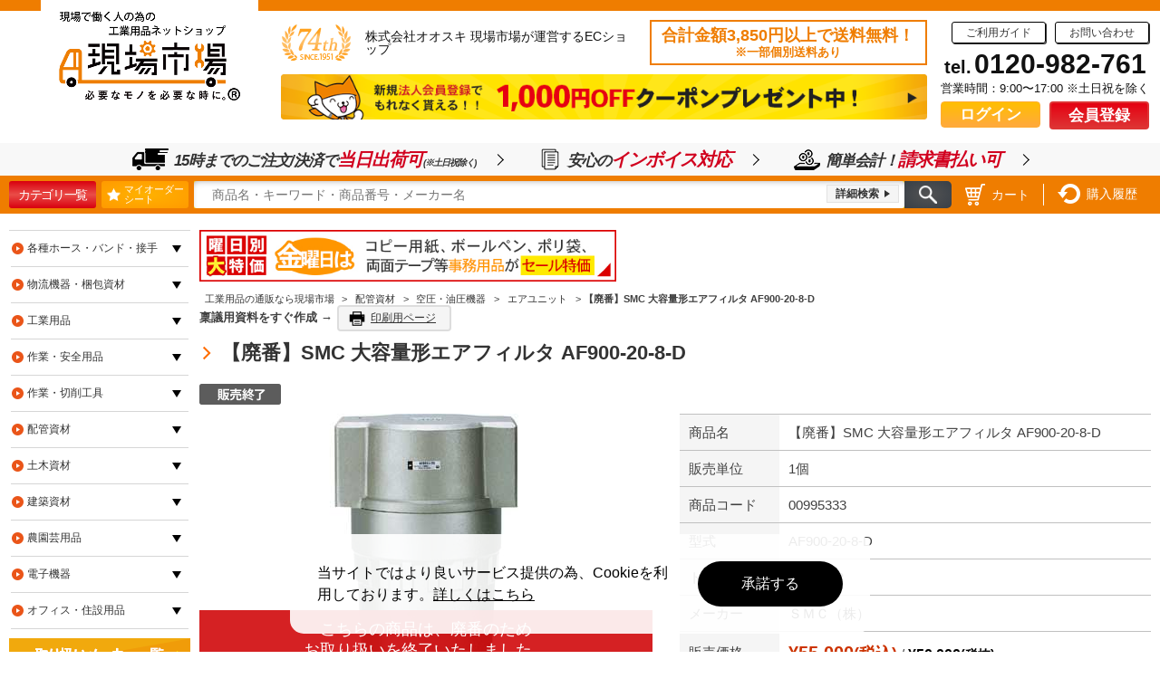

--- FILE ---
content_type: text/html; charset=shift_jis
request_url: https://www.genbaichiba.com/shop/g/g00995333/
body_size: 18650
content:
<!DOCTYPE HTML PUBLIC "-//W3C//DTD HTML 4.01 Transitional//EN"
    "http://www.w3.org/TR/html4/loose.dtd">
<html lang="ja">
<head>
<meta http-equiv="Content-Type" content="text/html; charset=Shift_JIS">
<title>【廃番】SMC 大容量形エアフィルタ AF900-20-8-Dの通販｜現場市場</title>
<link rel="canonical" href="https://www.genbaichiba.com/shop/g/g00995333/">
<meta name="description" content="【廃番】SMC 大容量形エアフィルタ AF900-20-8-Dの通販なら現場市場｜3,850円以上送料無料。最短即日出荷。1,500万点以上の工業用品・工具・副資材の品揃え【創業70年】すべての現場で働く人の為に必要な工業用品・工具・副資材をお届けします。">
<meta name="keywords" content="00995333,1655292,165-5292,247u2,250221d,2502d,2511118hb,25529kakaku,AF900208D,AF900-20-8-D,ＳＭＣ,ＳＭＣ㈱,ろ過精度(ΜM)：5,ろ過精度ΜM：5,空圧・油圧・真空機器,使用圧力(MPA)：1.0,使用圧力MPA：1.0,接続口径：RC2,大容量形エアフィルタ">

<!--01-01 共通ヘッドテンプレート-->
<meta http-equiv="content-style-type" content="text/css">
<script src="//script.crazyegg.com/pages/scripts/0012/6546.js"
async="async"></script>
<link rel="stylesheet" href="/css/sys/style.css?20250904_01" media="all">
<link rel="stylesheet" href="/css/usr/style.css?20250922" media="all">
<link rel="stylesheet" href="/css/usr/genbastaff.css?2025070100" media="all">
<link rel="stylesheet" href="/css/usr/cart.css?20250325" media="all">
<meta name="viewport" content="width=device-width, initial-scale=1.0, user-scalable=0, minimum-scale=1.0, maximum-scale=1.0">
<meta http-equiv="content-script-type" content="text/javascript">
<link rel="stylesheet" href="/css/bxslider/jquery.bxslider.css" media="all">
<script src="//ajax.googleapis.com/ajax/libs/jquery/1.12.4/jquery.min.js"></script>
<script src="/js/common.js?20250718"></script>
<script src="/js/jquery.bxslider.min.js"></script>
<script src="/js/goods.js?202402" charset="UTF-8"></script>
<script src="https://unpkg.com/masonry-layout@4.2.2/dist/masonry.pkgd.min.js"></script>
<script src="/js/usr/cart.js?202210241800000" charset="UTF-8"></script>
<link rel="SHORTCUT ICON" href="/favicon.ico">

<link rel="stylesheet" href="//ajax.googleapis.com/ajax/libs/jqueryui/1.12.1/themes/ui-lightness/jquery-ui.css">
<script src="//ajax.googleapis.com/ajax/libs/jqueryui/1.12.1/jquery-ui.min.js"></script>
<!--/01-01 共通ヘッドテンプレート-->

<script type="text/javascript">
<!--
var root = "/shop";
var www_root = "";
-->
</script>
<script src="/js/jquery.cookie.js"></script>

<script src="/js/common_order_cart.js?ver=20210917_02"></script>


<link rel="stylesheet" type="text/css" href="/css/sys/core.css">
<link rel="stylesheet" type="text/css" href="/css/sys/skin.css">
<div id="revico-review-tagmanager" class="revico-tagmanager" data-revico-tenantid="1165a721-a9a5-48de-bb17-89d12beec65d" data-revico-tagmanager-code="pc-revico-mastertag"></div>
<script type="text/javascript" src="https://show.revico.jp/providejs/tagmanager.js" defer></script>


<!-- 01-21 ヘッドテンプレートフッター -->

<!-- Google Tag Manager -->
<script>(function(w,d,s,l,i){w[l]=w[l]||[];w[l].push({'gtm.start':
	new Date().getTime(),event:'gtm.js'});var f=d.getElementsByTagName(s)[0],
	j=d.createElement(s),dl=l!='dataLayer'?'&l='+l:'';j.async=true;j.src=
	'https://www.googletagmanager.com/gtm.js?id='+i+dl;f.parentNode.insertBefore(j,f);
	})(window,document,'script','dataLayer','GTM-NXH7NT6');</script>
<!-- End Google Tag Manager -->

<!-- Global site tag (gtag.js) - Google Ads: 661600421 -->
<script async src="https://www.googletagmanager.com/gtag/js?id=AW-661600421"></script>
<script>
window.dataLayer = window.dataLayer || [];
function gtag(){dataLayer.push(arguments);}
gtag('js', new Date());

gtag('config', 'AW-661600421');
gtag('config', 'UA-107529040-1');
</script>

<!-- Google tag (gtag.js)  GA4: G-KNNE49BWMF -->
<script async src="https://www.googletagmanager.com/gtag/js?id=G-KNNE49BWMF"></script>
<script>
  window.dataLayer = window.dataLayer || [];
  function gtag(){dataLayer.push(arguments);}
  gtag('js', new Date());

  gtag('config', 'G-KNNE49BWMF');
</script>


<!-- Yahoo サイトジェネラルタグ -->
<script async src="https://s.yimg.jp/images/listing/tool/cv/ytag.js"></script>
<script>
window.yjDataLayer = window.yjDataLayer || [];
function ytag() { yjDataLayer.push(arguments); }
ytag({"type":"ycl_cookie"});
</script>

<!-- User Heat Tag -->
<script type="text/javascript">
(function(add, cla){window['UserHeatTag']=cla;window[cla]=window[cla]||function(){(window[cla].q=window[cla].q||[]).push(arguments)},window[cla].l=1*new Date();var ul=document.createElement('script');var tag = document.getElementsByTagName('script')[0];ul.async=1;ul.src=add;tag.parentNode.insertBefore(ul,tag);})('//uh.nakanohito.jp/uhj2/uh.js', '_uhtracker');_uhtracker({id:'uh9Ys2NnII'});
</script>
<!-- End User Heat Tag -->

<!-- ヒートマップ計測20220616clarity -->
<script type="text/javascript">
    (function(c,l,a,r,i,t,y){
        c[a]=c[a]||function(){(c[a].q=c[a].q||[]).push(arguments)};
        t=l.createElement(r);t.async=1;t.src="https://www.clarity.ms/tag/"+i;
        y=l.getElementsByTagName(r)[0];y.parentNode.insertBefore(t,y);
    })(window, document, "clarity", "script", "cczpnz9m2e");
</script>


<!-- /01-21 ヘッドテンプレートフッター -->
</head>
<body >
<!-- 01-22 ボディテンプレートヘッダー -->
<!-- Google Tag Manager (noscript) -->
<noscript><iframe src="https://www.googletagmanager.com/ns.html?id=GTM-NXH7NT6"
	height="0" width="0" style="display:none;visibility:hidden"></iframe></noscript>
<!-- End Google Tag Manager (noscript) -->
<!-- /01-22 ボディテンプレートヘッダー -->


<div class="wrapper_">
<!--01-02 共通ヘッダー（ゲスト）-->
<!-- test -->
<header id="globalHeader">
    <div class="inner">
      <div class="primary">
        <dl>
          <dt>
            <a href="/shop/" class="logo"><img alt="現場で働く人の為の工業用品ネットショップ「現場市場：必要なモノを必要な時に。」" src="/img/header/h_logo.png"></a>
            <dl>
              <dt>
                <div class="about">
                  <img alt="創業74年" src="/img/index/top/anniversary74th.png">
                  <p>株式会社オオスキ 現場市場が運営するECショップ</p>
                </div>
                <div class="shipping">
                  <a href="/shop/pages/guide-shipping.aspx">
                    合計金額3,850円以上で送料無料！<br>
                    <span>※一部個別送料あり</span>
                  </a>
                </div>
              </dt>
              <dd>
                <a href="/shop/pages/campaign-memberregistration.aspx"><img alt="新規法人様1000円OFF" src="/img/header/headerBanner.png"></a>
                <!-- <a href="/shop/pages/timesale.aspx"><img alt="タイムセール" src="/img/index/top/headerBanner24.jpg"></a> -->
              </dd>
            </dl>
          </dt>
          <dd>
            <ul class="menu">
              <li><a href="/shop/pages/guide.aspx">ご利用ガイド</a></li>
              <li><a href="/shop/contact/contact.aspx">お問い合わせ</a></li>
            </ul>
            <div class="tel">
              <p>tel.<b>0120-982-761</b></p>
              <span>営業時間：9:00&#12316;17:00 ※土日祝を除く</span>
            </div>
            <ul class="button">
              <li class="login"><a href="/shop/customer/menu.aspx">ログイン</a></li>
              <li class="regist"><a href="/shop/pages/regist.aspx">会員登録</a></li>
            </ul>
          </dd>
        </dl>
      </div>
      <div class="secondary">
			<ul>
				<li>
                    <a href="https://www.genbaichiba.com/shop/pages/guide-deliveryday.aspx">
					  <img alt="" src="https://www.genbaichiba.com/img/header/icon01.png">
					  <p>15時までのご注文/決済で<strong>当日出荷可</strong><span>(※土日祝除く)</span></p>
                    </a>
				</li>
				<li>
                    <a href="https://www.genbaichiba.com/shop/pages/guide-invoice.aspx">
					  <img alt="" src="https://www.genbaichiba.com/img/header/icon05.png">
					  <p>安心の<strong>インボイス対応</strong></p>
                    </a>
				</li>
				<li>
                    <a href="https://www.genbaichiba.com/shop/pages/guide-payment.aspx">
					  <img alt="" src="https://www.genbaichiba.com/img/header/icon03.png">
					  <p>簡単会計！<strong>請求書払い可</strong></p>
                    </a>
				</li>
			</ul>
      </div>
      <div class="tertiary">
        <a href="/shop/pages/category-index.aspx" class="category">カテゴリ一覧</a>
        <a href="/shop/customer/bookmark.aspx" class="bookmark">
          <div>
            <img alt="" src="/img/header/iconBookmark.png">
            <span>マイオーダー<br>シート</span>
          </div>
        </a>
        <!--<a href="/shop/customer/bookmark.aspx" class="bookmark">マイオーダーシート</a>-->
        <form method="post" action="/shop/goods/search.aspx?search.x=true" id="search_form1">
          <input type="hidden" name="searchbox" value="1">
          <div class="keyword">
            <input type="text" value="" name="q" placeholder="商品名・キーワード・商品番号・メーカー名" autocomplete="off" id="search_keyword1">
            <a href="/shop/goods/search.aspx" class="detail">詳細検索</a>
          </div>
          <button type="submit" id="search_button1"><img alt="検索" src="/img/header/searchButton.png"></button>
        </form>
        <ul>
          <li>
            <a href="/shop/order/cart.aspx">
              <img alt="" src="/img/header/iconCart.png">
              <span>カート</span>
            </a>
          </li>
          <li>
            <a href="/shop/customer/history.aspx">
              <img alt="" src="/img/header/iconHistory.png">
              <span>購入履歴</span>
            </a>
          </li>
        </ul>
      </div>
    </div>
  </header>
  <!--/01-02 共通ヘッダー（ゲスト）-->
<!--01-11 カテゴリデフォルトヘッダー-->
<!--/01-11 カテゴリデフォルトヘッダー-->
<div class="container_">
<div class="contents_">

<div class="mainframe_">

<!--03-13 商品詳細画面・上部-->
<div class="mainframeInner">
  <ul id="daily-banner">
    <li><a href="/shop/pages/week-sale.aspx#weekends"><img src="/img/common/week_head_06sat.jpg"></a></li>
    <li><a href="/shop/pages/week-sale.aspx#mon"><img src="/img/common/week_head_01mon.jpg"></a></li>
    <li><a href="/shop/pages/week-sale.aspx#tue"><img src="/img/common/week_head_02tue.jpg"></a></li>
    <li><a href="/shop/pages/week-sale.aspx#wed"><img src="/img/common/week_head_03wed.jpg"></a></li>
    <li><a href="/shop/pages/week-sale.aspx#thu"><img src="/img/common/week_head_04thu.jpg"></a></li>
    <li><a href="/shop/pages/week-sale.aspx#fri"><img src="/img/common/week_head_05fri.jpg"></a></li>
    <li><a href="/shop/pages/week-sale.aspx#weekends"><img src="/img/common/week_head_06sat.jpg"></a></li>
  </ul>
  <style>
  #daily-banner { margin-bottom: 1em; }
  #daily-banner li { max-width: 460px; display: none; }
  </style>
  <script>
  $(function(){
    var ins = new Date();
    var today = ins.getDay() + 1;
    $('#daily-banner li:nth-child(' + today + ')').css('display','block');
  });
  </script>
<!--/03-13 商品詳細画面・上部-->
<div class="navitopicpath_">


<ul class="block-topic-path--list" id="bread-crumb-list">

<li>
  <a href="https://www.genbaichiba.com/shop/" class="topicpath_home_">
    <span>工業用品の通販なら現場市場</span>
  </a>
</li>


<li>
  &gt;

  <a href="https://www.genbaichiba.com/shop/c/c07/">
    <span>配管資材</span>
  </a>

</li>


<li>
  &gt;

  <a href="https://www.genbaichiba.com/shop/c/c0707/">
    <span>空圧・油圧機器</span>
  </a>

</li>


<li>
  &gt;

  <a href="https://www.genbaichiba.com/shop/c/c070701/">
    <span>エアユニット</span>
  </a>

</li>


<li>
  &gt;

    <span><strong>【廃番】SMC 大容量形エアフィルタ AF900-20-8-D</strong></span>

</li>


</ul>


<script type="application/ld+json">
{
  "@context": "http://schema.org",
  "@type": "BreadCrumbList",
  "itemListElement": [
    {
      "@type": "ListItem",
      "item": {
        "@id": "https://www.genbaichiba.com/shop/",
        "name": "工業用品の通販なら現場市場"
      },
      "position": 1
    },
    {
      "@type": "ListItem",
      "item": {
        "@id": "https://www.genbaichiba.com/shop/c/c07/",
        "name": "配管資材"
      },
      "position": 2
    },
    {
      "@type": "ListItem",
      "item": {
        "@id": "https://www.genbaichiba.com/shop/c/c0707/",
        "name": "空圧・油圧機器"
      },
      "position": 3
    },
    {
      "@type": "ListItem",
      "item": {
        "@id": "https://www.genbaichiba.com/shop/c/c070701/",
        "name": "エアユニット"
      },
      "position": 4
    },
    {
      "@type": "ListItem",
      "item": {
        "@id": "https://www.genbaichiba.com/shop/g/g00995333/",
        "name": "【廃番】SMC 大容量形エアフィルタ AF900-20-8-D"
      },
      "position": 5
    }
  ]
}
</script>

</div>

<h1 class="goods_name_">【廃番】SMC 大容量形エアフィルタ AF900-20-8-D</h1>
<div class="top_comment_" id="spec_goods_comment">
<!-- 
<p>ろ過精度(μm)：5　使用圧力(MPa)：1.0</p>
-->




<img src="/img/icon/00010002.gif" alt="販売終了">





</div>
<div class="goodsproductdetail_">
	<div class="goodsimg_" id="gallery">
		<div class="img_L_">
			<a href="/img/goods/L/00995333.jpg" title="【廃番】SMC 大容量形エアフィルタ AF900-20-8-D" rel="lightbox" data-lightbox="goods-image-set"><img src="/img/goods/L/00995333.jpg" alt="【廃番】SMC 大容量形エアフィルタ AF900-20-8-D" class="src_l_"></a>
			
		</div>




		<div class="etc_goodsimg_">

		<div class="etc_goodsimg_item_">
			<a href="/img/goods/L/00995333.jpg" title="【廃番】SMC 大容量形エアフィルタ AF900-20-8-D" rel="lightbox" data-lightbox="goods-image-set"><img src="/img/goods/L/00995333.jpg" alt="【廃番】SMC 大容量形エアフィルタ AF900-20-8-D" ></a>
			
		</div>

		</div>
	</div>
	<div class="goodsspec_">

	<table class="formdetail_ goodsspec_">
		<tr>
			<th>商品名</th>
			<td id="spec_goods_name">【廃番】SMC 大容量形エアフィルタ AF900-20-8-D </td>
		</tr>

		<tr>
			<th>販売単位</th>
			<td id="sales_unit">1個</td>
		</tr>

		<tr>
			<th>商品コード</th>
			<td id="spec_goods">00995333</td>
		</tr>

		<tr>
			<th>型式</th>
			<td id="spec_item_code">AF900-20-8-D</td>
		</tr>

		<tr>
			<th>トラスコ品番</th>
			<td id="spec_item_code2">165-5292</td>
		</tr>

		<tr>
			<th>メーカー</th>
			<td id="spec_maker_name">
				<a href="/shop/r/r00003250/">ＳＭＣ（株）</a>
			</td>
		</tr>

		<tr>
			<th>販売価格</th>
			<td id="spec_price">
				

				<span class="price_taxin_">&#165;55,000<span class="small_">(税込)</span></span>
				/
				<span class="price_taxex_">&#165;50,000<span class="small_">(税抜)</span></span>


			</td>
		</tr>

		<tr>
			<th>在庫数</th>
			<td id="spec_stock_msg">在庫予定なし</td>
		</tr>



	</table>



	<input type="hidden" name="limit_qty" value="" />
	<input type="hidden" name="min_qty" value="" />
	<input type="hidden" name="unit_sales" value="" />

	

	
	<div class="cartbox_">
		
<input type="button" value="　-　" class="subqty" onclick="subqty(this, '', '');"/>
<input type="text" name="qty" maxlength="4" size="6" value="" onfocus="setmin(this, '');" onblur="checklimit('', this.value, this);copyqty(this.value);"/>
<input type="button" value="　+　" class="addqty" onclick="addqty(this, '', '', '');"/>
		<a href="/shop/cart/cart.aspx?goods=00995333"><img class="btn_cart_ btn_cart_no_qty_" src="/img/sys/button/cart0.gif" alt="買い物かごへ入れる"></a>
	</div>



	<div class="goodscomment1_"><meta name="robots" content="noindex"><p class="haiban">※【廃番商品】</p><style>#gallery .img_L_, #gallery .etc_goodsimg_line_ .etc_goodsimg_item_ a { position: relative; display: block; }#gallery .img_L_::after, #gallery .etc_goodsimg_line_ .etc_goodsimg_item_ a::after { content: 'こちらの商品は、廃番のため\Aお取り扱いを終了いたしました。'; padding: 10px; width: 100%; background: rgba(209,9,12,.9); color: #fff; font-size: 18px; text-align: center; position: absolute; left: 0; top: 50%; transform: translateY(-50%); white-space: pre; box-sizing: border-box; }</style></div>
	
	</div>
</div>

<div class="goodscomment2_"><span class="disc_bold">【特長】</span>●大口径（Rc11/4～2）に対応した大容量フィルタです。<br><span class="disc_bold">【仕様】</span>●ろ過精度(μm)：5<br>●使用圧力(MPa)：1.0<br>●接続口径：Rc2<br>●全長(mm)：521<br>●全幅(mm)：200<br>●ドレン排出方法：オートドレン仕様:なし<br>●使用流体：空気<br>●流体温度(℃)：5～60<br>●ドレン貯留量(cm3)：45<br>●ケース材質：レベルゲージ付金属<br>●エレメント材質：ブロンズ<br>●流れ方向：左→右<br>●ドレンコック：レベルゲージ付金属ケース<br><span class="disc_bold">【材質／仕上】</span>●ボディ：アルミダイカスト<br><span class="disc_bold">【セット内容／付属品】</span>●―<br><span class="disc_bold">【原産国】</span>日本<br><span class="disc_bold">【注意】</span>●エレメントの股間時期は、使用後2年または圧力降下が0.288MPaになるまでに行ってください。エレメント破壊の原因になります<br><br></div>




<ul class="option_buttons_">

<li><a href="/shop/customer/bookmark.aspx?goods=00995333"><img src="/img/sys/button/bookmark.gif" alt="マイオーダーシートに追加"></a></li>
<li><a href="/shop/contact/contact.aspx?goods=00995333&amp;subject_id=00000001"><img src="/img/sys/button/contactgoods.gif" alt="この商品について問い合わせ" ></a></li>

 <li>

<input type="button" value="　-　" class="subqty" onclick="subqty(this, '', '');"/>
<input type="text" name="qty" maxlength="4" size="6" value="" onfocus="setmin(this, '');" onblur="checklimit('', this.value, this);copyqty(this.value);"/>
<input type="button" value="　+　" class="addqty" onclick="addqty(this, '', '', '');"/>
<a href="/shop/cart/cart.aspx?goods=00995333"><img class="btn_cart_ btn_cart_no_qty_" src="/img/sys/button/cart0.gif" alt="買い物かごへ入れる"></a></li>


</ul>








<div id="reco17"></div>




<script type="application/json" id="revico-productmaster-data">
{
	"productCd": "00995333",
	"productName": "【廃番】SMC 大容量形エアフィルタ AF900-20-8-D",
	"productImageUrl": "https://www.genbaichiba.com/img/goods/S/00995333.jpg",
	"productPageUrl": "https://www.genbaichiba.com/shop/g/g00995333",
	"variationGroup": "",
	
	
	"category": "070701",
	"categoryName": "エアユニット",
	"brand": "",
	"brandName": ""
	
	
	
}
</script>



<script>
$(function() {
	var hei1 = $('.goodsimg_').height();
	var hei2 = $('.goodsspec_').height();

	if (hei1 < hei2) {
		$('.goodsproductdetail_').height(hei2);
	}
});
</script>

<script type="text/javascript" src="//r5.snva.jp/javascripts/reco/2/sna.js?k=RRHOlztqTHYqd"></script>
<script type="text/javascript">
__snahost = "r5.snva.jp";
  recoConstructer({
    k:"RRHOlztqTHYqd",
    recommend: {
      rule: {
        tmpl: 17
        , target_id: "reco17"
        , id: ["00995333"]
      }
    }
  });
</script>

<!--03-14 商品詳細画面・下部-->

<div id="merit-banner">
  <a href="https://www.genbaichiba.com/shop/pages/merit.aspx" target="_blank">
    <img alt="現場市場を使うメリットとは？" src="/img/banner/merit-banner.png">
  </a>
</div>
<style>
#merit-banner a { margin: 0 auto 30px; width: 100%; max-width: 1200px; height: 90px; background-image: url(/img/banner/merit-banner-l.jpg), url(/img/banner/merit-banner-r.jpg?241202); background-repeat: no-repeat; background-position: left, right; background-size: auto 100%; border: solid 1px #ef7d00; display: flex; align-items: center; justify-content: center; }
#merit-banner a img { width: 600px; }
</style>

</div>
<style>
div.cartbox_ { white-space: nowrap; }
/*div.cartbox_ a { display: none; }*/
div.cartbox_ ul.option_buttons_ { margin-right: 1em; display: inline; }
div.cartbox_ ul.option_buttons_ li:last-child { display: none; }
div.cartbox_ ul.option_buttons_ a { display: inline; }
</style>
<script>
$(function(){
  $('div.accessory_list_ div').each(function(){
    if ($('a',this).text() == '　▼サイズ一覧▼') {
      $(this).css({
        background: '#ef7d00',
        color: '#fff',
      });
    }
  });
  $('div.goodsproductdetail_ div.goodsimg_ a').attr('href','javascript:void(0);');
  $('div.goodsproductdetail_ div.etc_goodsimg_item_').each(function(){
    $('a',this).on('mouseover',function(){
      $('div.goodsproductdetail_ div.img_L_').html($(this).html());
    });
  });
});
</script>
<script src="/js/goodsBanner.js?20250606_3"></script>
<!--20231204 追加-->
<link rel="stylesheet" href="https://cdnjs.cloudflare.com/ajax/libs/slick-carousel/1.9.0/slick-theme.min.css" crossorigin="anonymous" referrerpolicy="no-referrer">
<link rel="stylesheet" href="https://cdnjs.cloudflare.com/ajax/libs/slick-carousel/1.9.0/slick.min.css" crossorigin="anonymous" referrerpolicy="no-referrer">
<script src="https://cdnjs.cloudflare.com/ajax/libs/slick-carousel/1.9.0/slick.min.js" crossorigin="anonymous" referrerpolicy="no-referrer"></script>
<script>
$(function() {
  variableSlidesToShow = Math.floor(($(window).width()-220)/175);
  $(window).on('scroll', function() {
    $('#reco17 .recommend_items ul').slick({
      arrows: true,
      autoplay: false,
      centerMode: false,
      slidesToScroll: variableSlidesToShow,
      slidesToShow: 10,
      swipe: false,
      swipeToSlide: false,
      variableWidth: true,
      prevArrow: '<button class="slick-arrow slick-prev"><</button>',
      nextArrow: '<button class="slick-arrow slick-next">></button>',
      responsive: [
        {
          breakpoint: 750,
          settings: {
            arrows: false,
            centerMode: true,
            swipe: true,
            swipeToSlide: true,
          },
        },
      ],
    });
  });
});
</script>
<style>
#reco17 { margin-bottom: 50px; }
#reco17 .slick-slide { margin-right: 10px; width: 165px; }
#reco17 .slick-slide .recommend_item_name { display: -webkit-box; -webkit-line-clamp: 2; -webkit-box-orient: vertical; overflow: hidden; }
.slick-arrow { width: 30px; height: 30px; background: #000; color: #fff; font-size: 12px; line-height: 30px; text-align: center; display: block; z-index: 2; }
.slick-arrow:hover { background: #000; color: #fff; }
.slick-arrow::before { display: none; }
.slick-prev { left: 10px; }
.slick-next { right: 10px; }
</style>
<!--/20231204 追加-->
<!--20240131 追加-->
<style>
div.mainframe_ div.navitopicpath_ { margin-bottom: 0; }
</style>
<script>
$(function(){
  const item = location.href.substr(location.href.indexOf('/g/') + 3)
  $('.navitopicpath_').after('<div class="print"><span>稟議用資料をすぐ作成 →</span><a href="/print.html?id=' + item + '" target="_blank">印刷用ページ</a></div>');
});
</script>
<!--/20240131 追加-->
<!--/03-14 商品詳細画面・下部-->
<link rel="stylesheet" type="text/css" href="/css/sys/ajaxcart.css?t=20211027_2" media="all">
<link rel="stylesheet" type="text/css" href="/css/usr/ajaxcart.css?t=20211027_2" media="all">
<div id="ajaxcart">
<div id="buymsg_box_txt" class="buymsg_box_txt">
<a href="#" class="ajaxcartclose" id="buymsg_box_close">[×閉じる]</a>
<div id="ajaxcart_head"></div>
<div id="buymsg_box_progress" class="progress" style="display: none;"></div>
<strong id="buymsg_box_total" class="buymsg_box_total">
合計<span id="ajaxcart_itemcount"></span>点 : <span id="ajaxcart_total"></span>円
</strong>
<div class="buymsg_box_imput">
<div style="float:left;width:49%;border-right:solid 1px white;" class="ajaxcartclose">
  <span class="ajaxcart_buying">お買い物を続ける</span>
</div>
<div style="float:left;width:50%;">
  <a href="https://www.genbaichiba.com/shop/order/cart.aspx"><span class="ajaxcart_tocart">カートを見る</span></a>
</div>
</div>
<div id="ajaxcart_foot"></div>
<strong id="buymsg_box_error_title" class="error_title" style="display:none"></strong>
</div>
</div>
<div id="ajaxcart_overlay"></div>

</div>
<div class="StructuredDataProduct">
<script type="application/ld+json">
{
  "@context": "http://schema.org",
  "@type": "Product",
  "name": "【廃番】SMC 大容量形エアフィルタ AF900-20-8-D",
  "sku": "00995333",
  "image": [
    "https://www.genbaichiba.com/img/goods/L/00995333.jpg"
  ],
  "brand": {
    "@type": "brand",
    "name": "ＳＭＣ（株）"
  },
  "offers": {
    "@type": "Offer",
    "priceCurrency": "JPY",
    "url": "https://www.genbaichiba.com/shop/g/g00995333/",
    "price": 55000,
    "availability": "https://schema.org/OutStock"
  }
}
</script>
</div>
<script src="/js/sys/StructuredData_Product_Rating_with_Revico.js" defer></script>


<div class="leftmenuframe_">

<!--02-01 左メニュー・上部-->
<!--/02-01 左メニュー・上部--><!--02-11 サイドメニュー予備テンプレート1-->
<div id="category">
	<ul>
		<li>
			<a href="/shop/c/c02/">各種ホース・バンド・接手</a>
			<div>
				<strong>各種ホース・バンド・接手</strong>
				<ul class="clearfix">
					<li><a href="/shop/c/c0201/" class="b01"><span>サクションホース</span></a></li>
					<li><a href="/shop/c/c0202/" class="b02"><span>デリバリーホース(ゴム)</span></a></li>
					<li><a href="/shop/c/c0203/" class="b03"><span>デリバリーホース(樹脂)</span></a></li>
					<li><a href="/shop/c/c0204/" class="b04"><span>ダクトホース</span></a></li>
					<li><a href="/shop/c/c0205/" class="b05"><span>チューブ</span></a></li>
					<li><a href="/shop/c/c0206/" class="b06"><span>ホース金具・継手</span></a></li>
					<li><a href="/shop/c/c0207/" class="b07"><span>ホースバンド</span></a></li>
				</ul>
			</div>
		</li>
		<li>
			<a href="/shop/c/c03/" class="category">物流機器・梱包資材</a>
			<div>
				<strong>物流機器・梱包資材</strong>
				<ul class="clearfix">
					<li><a href="/shop/c/c0301/" class="c01"><span>ストレッチフィルム用品</span></a></li>
					<li><a href="/shop/c/c0302/" class="c02"><span>キャスター</span></a></li>
					<li><a href="/shop/c/c0303/" class="c03"><span>コンテナ・パレット</span></a></li>
					<li><a href="/shop/c/c0304/" class="c04"><span>コンベヤ</span></a></li>
					<li><a href="/shop/c/c0305/" class="c05"><span>テープ</span></a></li>
					<!--<li><a href="/shop/c/c0306/" class="c06"><span>はしご・脚立</span></a></li>-->
					<li><a href="/shop/c/c0307/" class="c07"><span>梱包結束用品</span></a></li>
					<li><a href="/shop/c/c0308/" class="c08"><span>床材用品</span></a></li>
					<li><a href="/shop/c/c0309/" class="c09"><span>ロープ</span></a></li>
					<li><a href="/shop/c/c0310/" class="c10"><span>ツールワゴン</span></a></li>
					<li><a href="/shop/c/c0311/" class="c11"><span>荷役用品</span></a></li>
					<!--<li><a href="/shop/c/c0312/" class="c12"><span>パレット</span></a></li>-->
					<li><a href="/shop/c/c0313/" class="c13"><span>緩衝材</span></a></li>
					<li><a href="/shop/c/c0314/" class="c14"><span>袋</span></a></li>
					<li><a href="/shop/c/c0315/" class="c15"><span>運搬台車</span></a></li>
					<li><a href="/shop/c/c0316/" class="c16"><span>物品棚</span></a></li>
					<li><a href="/shop/c/c0317/" class="c17"><span>ボトル・容器</span></a></li>
					<li><a href="/shop/c/c0318/" class="c18"><span>工場用保管設備</span></a></li>
					<li><a href="/shop/c/c0319/" class="c19"><span>フレコンバッグ</span></a></li>
					<li><a href="/shop/c/c0320/" class="c20"><span>収納用品</span></a></li>
					<li><a href="/shop/c/c0321/" class="c21"><span>ワークベンチ</span></a></li>
					<li><a href="/shop/c/c0322/" class="c22"><span>運搬車輛機器</span></a></li>
					<li><a href="/shop/c/c0323/" class="c23"><span>リフター・ハンドパレットトラック</span></a></li>
				</ul>
			</div>
		</li>
		<li>
			<a href="/shop/c/c04/" class="category">工業用品</a>
			<div>
				<strong>工業用品</strong>
				<ul class="clearfix">
					<li><a href="/shop/c/c0401/" class="d01"><span>ゴム素材</span></a></li>
					<li><a href="/shop/c/c0402/" class="d02"><span>ウェス・油吸収材</span></a></li>
					<li><a href="/shop/c/c0403/" class="d03"><span>ガスケット・グランドパッキン</span></a></li>
					<li><a href="/shop/c/c0404/" class="d04"><span>工業用チェーン</span></a></li>
					<li><a href="/shop/c/c0407/" class="d07"><span>工業用フィルター</span></a></li>
					<!--<li><a href="/shop/c/c0408/" class="d08"><span>フェルト</span></a></li>-->
					<li><a href="/shop/c/c0409/" class="d09"><span>軸受・駆動機器・伝導部品</span></a></li>
					<li><a href="/shop/c/c0410/" class="d10"><span>伝導ベルト</span></a></li>
					<li><a href="/shop/c/c0411/" class="d11"><span>工業用金属素材</span></a></li>
					<li><a href="/shop/c/c0413/" class="d13"><span>樹脂素材</span></a></li>
					<li><a href="/shop/c/c0414/" class="d14"><span>潤滑油</span></a></li>
					<li><a href="/shop/c/c0415/" class="d15"><span>接着剤・補修剤</span></a></li>
					<!--<li><a href="/shop/c/c0416/" class="d16"><span>洗剤</span></a></li>-->
					<li><a href="/shop/c/c0417/" class="d17"><span>化学製品</span></a></li>
					<li><a href="/shop/c/c0418/" class="d18"><span>工業用素材</span></a></li>
				</ul>
			</div>
		</li>
		<li>
			<a href="/shop/c/c05/" class="category">作業・安全用品</a>
			<div>
				<strong>作業・安全用品</strong>
				<ul class="clearfix">
					<li><a href="/shop/c/c0501/" class="e01"><span>雨具</span></a></li>
					<li><a href="/shop/c/c0502/" class="e02"><span>コードリール・延長コード</span></a></li>
					<li><a href="/shop/c/c0504/" class="e04"><span>マスク・耳栓</span></a></li>
					<li><a href="/shop/c/c0505/" class="e05"><span>溶接用品</span></a></li>
					<li><a href="/shop/c/c0506/" class="e06"><span>理化学用品</span></a></li>
					<li><a href="/shop/c/c0507/" class="e07"><span>安全用品・構内備品</span></a></li>
					<li><a href="/shop/c/c0508/" class="e08"><span>冷房器具</span></a></li>
					<li><a href="/shop/c/c0509/" class="e09"><span>ワークシューズ</span></a></li>
					<li><a href="/shop/c/c0510/" class="e10"><span>作業服</span></a></li>
					<li><a href="/shop/c/c0511/" class="e11"><span>作業手袋</span></a></li>
					<li><a href="/shop/c/c0512/" class="e12"><span>清掃用品</span></a></li>
					<!--<li><a href="/shop/c/c0513/" class="e13"><span>台・テーブル</span></a></li>-->
					<li><a href="/shop/c/c0514/" class="e14"><span>保護具</span></a></li>
					<!--<li><a href="/shop/c/c0515/" class="e15"><span>厨房用品</span></a></li>-->
					<li><a href="/shop/c/c0516/" class="e16"><span>防災・防犯用品</span></a></li>
					<li><a href="/shop/c/c0517/" class="e17"><span>保護服・防護服</span></a></li>
					<li><a href="/shop/c/c0518/" class="e18"><span>ヘルメット・軽作業帽</span></a></li>
					<li><a href="/shop/c/c0519/" class="e19"><span>保護メガネ・防災面</span></a></li>
					<li><a href="/shop/c/c0521/" class="e21"><span>研究機器</span></a></li>
					<li><a href="/shop/c/c0522/" class="e22"><span>クリーンルーム関連用品</span></a></li>
					<li><a href="/shop/c/c0523/" class="e23"><span>暖房器具</span></a></li>
					<li><a href="/shop/c/c0524/" class="e24"><span>空調機器</span></a></li>
					<li><a href="/shop/c/c0525/" class="e25"><span>暑さ対策用品</span></a></li>
					<li><a href="/shop/c/c0526/" class="e26"><span>寒さ対策用品</span></a></li>
					<li><a href="/shop/c/c0527/" class="e27"><span>環境改善機器</span></a></li>
				</ul>
			</div>
		</li>
		<li>
			<a href="/shop/c/c06/" class="category">作業・切削工具</a>
			<div>
				<strong>作業・切削工具</strong>
				<ul class="clearfix">
					<li><a href="/shop/c/c0603/" class="f03"><span>手作業工具</span></a></li>
					<li><a href="/shop/c/c0604/" class="f04"><span>電動工具</span></a></li>
					<li><a href="/shop/c/c0605/" class="f05"><span>旋削・フライス</span></a></li>
					<!--<li><a href="/shop/c/c0606/" class="f06"><span>ねじ・ボルト・ナット</span></a></li>-->
					<li><a href="/shop/c/c0607/" class="f07"><span>研削研磨用品</span></a></li>
					<!--<li><a href="/shop/c/c0608/" class="f08"><span>測量・計測機器</span></a></li>-->
					<li><a href="/shop/c/c0609/" class="f09"><span>油圧工具</span></a></li>
					<li><a href="/shop/c/c0610/" class="f10"><span>空圧工具</span></a></li>
					<li><a href="/shop/c/c0611/" class="f11"><span>ドライバービット</span></a></li>
					<li><a href="/shop/c/c0612/" class="f12"><span>切断用品</span></a></li>
					<li><a href="/shop/c/c0613/" class="f13"><span>小型加工機械・電熱器具</span></a></li>
					<li><a href="/shop/c/c0614/" class="f14"><span>穴あけ工具</span></a></li>
					<li><a href="/shop/c/c0615/" class="f15"><span>ねじ切り工具</span></a></li>
					<li><a href="/shop/c/c0616/" class="f16"><span>面取り工具</span></a></li>
					<li><a href="/shop/c/c0618/" class="f18"><span>ツーリング・治工具</span></a></li>
					<li><a href="/shop/c/c0619/" class="f19"><span>マグネット用品</span></a></li>
					<li><a href="/shop/c/c0620/" class="f20"><span>測定工具</span></a></li>
					<li><a href="/shop/c/c0621/" class="f21"><span>光学・精密測定機器</span></a></li>
					<li><a href="/shop/c/c0622/" class="f22"><span>ソケットレンチ</span></a></li>
					<li><a href="/shop/c/c0623/" class="f23"><span>レンチ・スパナ・プーラー</span></a></li>
					<li><a href="/shop/c/c0624/" class="f24"><span>電設工具</span></a></li>
					<li><a href="/shop/c/c0625/" class="f25"><span>ハサミ・カッター・鋸</span></a></li>
					<li><a href="/shop/c/c0626/" class="f26"><span>ドライバー・六角棒レンチ</span></a></li>
					<li><a href="/shop/c/c0627/" class="f27"><span>水道・空調配管用工具</span></a></li>
					<li><a href="/shop/c/c0628/" class="f28"><span>プライヤー・ニッパ・ピンセット</span></a></li>
					<li><a href="/shop/c/c0629/" class="f29"><span>工具箱</span></a></li>
					<li><a href="/shop/c/c0630/" class="f30"><span>工具セット</span></a></li>
					<li><a href="/shop/c/c0631/" class="f31"><span>ハンマー・刻印・ポンチ</span></a></li>
					<li><a href="/shop/c/c0632/" class="f32"><span>クランプ・バイス</span></a></li>
					<li><a href="/shop/c/c0633/" class="f33"><span>バックパック・ツールバッグ</span></a></li>
					<li><a href="/shop/c/c0634/" class="f34"><span>グリス関連用品</span></a></li>
					<li><a href="/shop/c/c0635/" class="f35"><span>工業用計測機器</span></a></li>
					<li><a href="/shop/c/c0636/" class="f36"><span>環境計測機器</span></a></li>
					<li><a href="/shop/c/c0637/" class="f37"><span>測量用品</span></a></li>
				</ul>
			</div>
		</li>
		<li>
			<a href="/shop/c/c07/" class="category">配管資材</a>
			<div>
				<strong>配管資材</strong>
				<ul class="clearfix">
					<li><a href="/shop/c/c0701/" class="g01"><span>管工機材</span></a></li>
					<li><a href="/shop/c/c0702/" class="g02"><span>水廻り部材・水栓金具</span></a></li>
					<li><a href="/shop/c/c0703/" class="g03"><span>配管用テープ</span></a></li>
					<!--<li><a href="/shop/c/c0704/" class="g04"><span>パイプ</span></a></li>-->
					<li><a href="/shop/c/c0705/" class="g05"><span>バルブ</span></a></li>
					<li><a href="/shop/c/c0706/" class="g06"><span>ポンプ</span></a></li>
					<li><a href="/shop/c/c0707/" class="g07"><span>空圧・油圧機器</span></a></li>
					<li><a href="/shop/c/c0708/" class="g08"><span>流体継手</span></a></li>
				</ul>
			</div>
		</li>
		<li>
			<a href="/shop/c/c08/" class="category">土木資材</a>
			<div>
				<strong>土木資材</strong>
				<ul class="clearfix">
					<li><a href="/shop/c/c0801/" class="h01"><span>現場シート</span></a></li>
					<li><a href="/shop/c/c0804/" class="h04"><span>土嚢</span></a></li>
					<li><a href="/shop/c/c0805/" class="h05"><span>土木作業用品</span></a></li>
					<li><a href="/shop/c/c0806/" class="h06"><span>ショベル</span></a></li>
					<li><a href="/shop/c/c0807/" class="h07"><span>釘打機</span></a></li>
					<li><a href="/shop/c/c0808/" class="h08"><span>作業灯</span></a></li>
					<li><a href="/shop/c/c0809/" class="h09"><span>投光器</span></a></li>
					<li><a href="/shop/c/c0810/" class="h10"><span>懐中電灯</span></a></li>
					<li><a href="/shop/c/c0811/" class="h11"><span>ヘッドライト</span></a></li>
					<li><a href="/shop/c/c0812/" class="h12"><span>はしご・脚立</span></a></li>
					<li><a href="/shop/c/c0813/" class="h13"><span>大工用品・左官用品</span></a></li>
				</ul>
			</div>
		</li>
		<li>
			<a href="/shop/c/c09/" class="category">建築資材</a>
			<div>
				<strong>建築資材</strong>
				<ul class="clearfix">
					<li><a href="/shop/c/c0901/" class="i01"><span>建築用品</span></a></li>
					<li><a href="/shop/c/c0902/" class="i02"><span>ファスニングツール</span></a></li>
					<li><a href="/shop/c/c0903/" class="i03"><span>フィルム</span></a></li>
					<li><a href="/shop/c/c0904/" class="i04"><span>ネット</span></a></li>
					<li><a href="/shop/c/c0905/" class="i05"><span>建築金物</span></a></li>
					<!--<li><a href="/shop/c/c0906/" class="i06"><span>管工機材</span></a></li>-->
					<li><a href="/shop/c/c0908/" class="i08"><span>塗装・内装用品</span></a></li>
					<li><a href="/shop/c/c0911/" class="i11"><span>ねじ・ボルト・ナット</span></a></li>
				</ul>
			</div>
		</li>
		<li>
			<a href="/shop/c/c10/" class="category">農園芸用品</a>
			<div>
				<strong>農園芸用品</strong>
				<ul class="clearfix">
					<li><a href="/shop/c/c1001/" class="j01"><span>緑化用品</span></a></li>
					<li><a href="/shop/c/c1002/" class="j02"><span>園芸資材</span></a></li>
					<li><a href="/shop/c/c1003/" class="j03"><span>害虫・害獣駆除用品</span></a></li>
					<li><a href="/shop/c/c1005/" class="j05"><span>ホースリール</span></a></li>
				</ul>
			</div>
		</li>
		<li>
			<a href="/shop/c/c11/" class="category">電子機器</a>
			<div>
				<strong>電子機器</strong>
				<ul class="clearfix">
					<li><a href="/shop/c/c1101/" class="k01"><span>照明用品</span></a></li>
					<li><a href="/shop/c/c1102/" class="k02"><span>コンプレッサー</span></a></li>
					<!--<li><a href="/shop/c/c1103/" class="k03"><span>メカトロ部品</span></a></li>-->
					<li><a href="/shop/c/c1104/" class="k04"><span>機械部品</span></a></li>
					<li><a href="/shop/c/c1105/" class="k05"><span>電気・電子部品</span></a></li>
					<li><a href="/shop/c/c1106/" class="k06"><span>発電機</span></a></li>
					<li><a href="/shop/c/c1107/" class="k07"><span>航空機関連用品</span></a></li>
					<li><a href="/shop/c/c1108/" class="k08"><span>はんだ用品</span></a></li>
					<li><a href="/shop/c/c1109/" class="k09"><span>静電気対策用品</span></a></li>
					<li><a href="/shop/c/c1110/" class="k10"><span>電設配線部品</span></a></li>
					<li><a href="/shop/c/c1113/" class="k13"><span>撮影機器</span></a></li>
				</ul>
			</div>
		</li>
		<li>
			<a href="/shop/c/c12/" class="category">オフィス・住設用品</a>
			<div>
				<strong>オフィス・住設用品</strong>
				<ul class="clearfix">
					<li><a href="/shop/c/c1201/" class="l01"><span>オフィス備品</span></a></li>
					<li><a href="/shop/c/c1202/" class="l02"><span>オフィス家具</span></a></li>
					<li><a href="/shop/c/c1203/" class="l03"><span>物置・エクステリア用品</span></a></li>
					<li><a href="/shop/c/c1204/" class="l04"><span>OA用品</span></a></li>
					<li><a href="/shop/c/c1205/" class="l05"><span>消火設備</span></a></li>
					<li><a href="/shop/c/c1206/" class="l06"><span>文房具</span></a></li>
					<li><a href="/shop/c/c1207/" class="l07"><span>労働衛生用品</span></a></li>
					<li><a href="/shop/c/c1208/" class="l08"><span>清掃機器</span></a></li>
					<li><a href="/shop/c/c1209/" class="l09"><span>厨房用品</span></a></li>
					<!--<li><a href="/shop/c/c1210/" class="l10"><span>学童・教育用品</span></a></li>-->
				</ul>
			</div>
		</li>
	</ul>
</div>
<!--<a href="/shop/goods/search.aspx"><img alt="メーカー名から探す" src="/img/common/sideMakerSearch.gif" width="200" height="60" class="makerSearch"></a>-->
<!--/02-11 サイドメニュー予備テンプレート1--><!-- 02-02 左メニュー・中央部 -->
<div class="side_bunner_wrap">
	<p><a href="/shop/l/" target="_blank"><img alt="メーカー一覧" src="/img/index/banner/side_btn_mr.png" width="200" height="36"></a></p><br>
	<p><a href="/shop/pages/npkakebarai-guide.aspx" class="img"><img alt="NP掛け払い" src="/img/banner/sidebar_np100.gif" width="200" height="100"></a></p>
	<p><a href="/shop/pages/guide-receipt.aspx" class="img"><img alt="領収書についてはこちら" src="/img/banner/sidebar_receiptsss.gif" width="200" height="100"></a></p>
	<p><a href="/shop/pages/guide-invoice.aspx" class="img"><img alt="インボイスについてはこちら" src="/img/banner/sidebar_invoice.gif" width="200" height="100"></a></p>
	<p><a href="/shop/pages/guide-mail.aspx" class="img"><img alt="メールが届かない場合" src="/img/banner/sidebar_mailhelper.gif" width="200" height="100"></a></p>
	<p><a href="/shop/pages/guide-false.aspx" class="img"><img alt="偽サイトにご注意ください" src="/img/banner/sidebar_caution.gif" width="200" height="100"></a></p>
  <p><a href="https://www.genbaichiba.com/korega-knight/" class="img"><img alt="現場騎士コレガナイト" src="/img/banner/sidebar_kore.jpg" width="200" height="100"></a></p>
	<p><a href="https://twitter.com/genbaichiba/" class="img"><img alt="Twitter" src="/img/index/banner/sidebar_x.jpg" width="200" height="100"></a></p>
	<p><a href="https://www.instagram.com/genbaichiba/" class="img"><img alt="インスタグラム" src="/img/banner/sidebar_inst.png" width="200" height="100"></a></p>
	<p><a href="https://www.softbankhawks.co.jp/sponsor/official.html" class="img"><img alt="福岡ソフトバンクホークスの公式スポンサーです。" src="/img/banner/sidebar_howksrrr.png" width="200" height="118"></a></p>
</div>

<div class="sticky">
	<aside class="side_menu_wrap">
		<nav>
			<div>
				<p class="midashi_side">キャンペーン中</p>
				<ul>
					<li><a href="/shop/pages/free-coupon.aspx" class="img"><img alt="10000円以上のお買い物で0円になるクーポン" src="/img/banner/sidebar_freecp_200.png" width="200" height="60"></a></li>
					<li><a href="/shop/pages/mag-20210820.aspx" class="img"><img alt="レビューキャンペーン" src="/img/banner/sidebar_rev100-202402.jpg" width="200" height="60"></a></li>
					<li><a href="/shop/goods/search.aspx?keyword=%83A%83E%83g%83%8C%83b%83g%93%C1%89%BF&style=P&search.x=104&search.y=17" class="img"><img alt="アウトレットセール開催中！" src="/img/banner/sidebar_outlet60.gif" width="200" height="60"></a></li>
					<li><a href="/shop/pages/campaign-memberregistration.aspx" class="img"><img alt="新規法人会員登録で1000円OFF！！" src="/img/banner/sidebar_new60.gif" width="200" height="60"></a></li>
					<li><a href="/shop/pages/Introduction.aspx" class="img"><img alt="お知り合いご紹介キャンペーン" src="/img/banner/sidebar_syokai02.png" width="200" height="60"></a></li>
					<li><a href="/shop/pages/couponCalendar.aspx" class="img"><img alt="10%・5%OFFクーポン" src="/img/banner/sidebar_coupon.jpg?20251031" width="200" height="60"></a></li>
				</ul>
				<p class="under_content"><a href="/shop/pages/campaign.aspx">&gt; キャンペーン一覧</a></p>
			</div>
	
			<div>
				<p class="midashi_side">人気カテゴリ</p>
				<ul>
					<li><a href="/shop/c/c0511/">作業用手袋</a></li>
					<li><a href="/shop/c/c0604/">電動工具</a></li>
					<li><a href="/shop/c/c06/">作業・切削工具</a></li>
					<li><a href="/shop/c/c0510/">作業服</a></li>
					<li><a href="/shop/c/c0801/">現場シート</a></li>
				</ul>
				<p class="under_content"><a href="/shop/pages/category-index.aspx">&gt; カテゴリ一覧</a></p>
			</div>
	
<!-- 			<div>
				<p class="midashi_side">注目の特集</p>
				<ul>
					<li><a href="/shop/pages/glove-genba.aspx">作業用手袋特集</a></li>
					<li><a href="/shop/e/eoskboen/">コスパ抜群防炎シート</a></li>
				</ul>
				<p class="under_content"><a href="/shop/pages/special-future.aspx">&gt; 特集一覧</a></p>
			</div> -->
	
			<div>
				<p class="midashi_side">現場市場のサービス</p>
				<ul>
					<li><a href="/shop/pages/guide.aspx">ご利用ガイド</a></li>
					<li><a href="/shop/pages/guide-faq.aspx">よくあるご質問</a></li>
					<li><a href="/shop/pages/repairservice.aspx" style="font-size:12px;">修理サービス 現場のゲンさん</a></li>
					<li><a href="/shop/g/g00299712/">特注商品のご依頼</a></li>
				<p class="under_content"><a href="/shop/contact/contact.aspx">&gt; お問い合わせ</a></p>
				</ul>
			</div>
	
		</nav>
	</aside>
</div>

<style type="text/css">
div.side_bunner_wrap p {
	margin: 0 0 10px 0 ;
}

	aside.side_menu_wrap{
		width: 200px;
		margin: 30px 0 0 0;
	}

	aside.side_menu_wrap nav{

	}
	aside.side_menu_wrap nav div{
		margin: 0 0 40px 0 ;
	}
	aside.side_menu_wrap nav div p.midashi_side{
		position: relative;
		margin: 0 0 5px 0;
		padding: 0 0 0 1.0rem;
		font-size: 16px;
		line-height: 1.5;
		color: #000;
		font-weight: bold;
	}
	aside.side_menu_wrap nav div p.midashi_side:before{
		position: absolute;
		content: "▼";
		top: auto;
		bottom: auto;
		left: 0;
		font-size: 10px;
		line-height: 2.4;
		color: #ef7d00;
	}
	aside.side_menu_wrap nav div p.under_content{
		margin: 10px 0 0 0;
	}
	aside.side_menu_wrap nav div p.under_content a{
		display: inline-block;
		width: 190px;
		text-align: right;
		font-size: 15px;
		color: #ef7d00;
	}
	aside.side_menu_wrap nav div ul{

	}
	aside.side_menu_wrap nav div ul li{
		margin: 0 0 0px 0;
	}
	aside.side_menu_wrap nav div ul li a{
		position: relative;
		display: inline-block;
		padding:0.2rem 0 0.2rem 0.9rem ;
		font-size: 14px;
		text-decoration: none;
		color: #333;
		letter-spacing: 0.5px;
	}
	aside.side_menu_wrap nav div ul li a:before{
		position: absolute;
		content: ">";
		top: auto;
		bottom: auto;
		left: 0;
		font-size: 10px;
		color: #f1ba42;
	}
	aside.side_menu_wrap nav div ul li a:after{
		position: absolute;
		content: '';
		bottom: 0;
		left: 0;
		width: 0;
		height: 1px;
		background: #f1ba42;
		transition: all 0.3s ease 0s;
	}
	aside.side_menu_wrap nav div ul li a.img{
		margin: 0 0 10px 0 ;
		padding: 0;
	}
	aside.side_menu_wrap nav div ul li a.img:before{
		content: none;
	}
	aside.side_menu_wrap nav div ul li a.img:after{
		content: none;
	}
	aside.side_menu_wrap nav div ul li a:hover{
		cursor: pointer;
	}
	aside.side_menu_wrap nav div ul li a:hover::after{
		width: 100%;
	}
	
	div.sticky aside.side_menu_wrap { margin: 0; }
</style>



<!-- /02-02 左メニュー・中央部 --><!--02-03 左メニュー・下部-->
<!--/02-03 左メニュー・下部-->


</div>

</div>
<div class="rightmenuframe_">


</div>
</div>

<script type="text/javascript" src="//r5.snva.jp/javascripts/reco/2/sna.js?k=RRHOlztqTHYqd"></script>
<script type="text/javascript">
  __snahost = "r5.snva.jp";
  recoConstructer({
    k:"RRHOlztqTHYqd",
    
    bcon:{
      basic:{
        items:[{id:"00995333"}]
      }
    }
  });
</script>

<div class="change_mode_">
表示モード: <span onclick='location.href="?mode_pc=0";'>スマートフォン</span> | PC
</div>

<!-- 01-03 共通フッター（ゲスト） -->
<footer id="globalFooter">
  <div class="inner clearfix">
    <div id="footerMenu">
      <div class="menu">
        <strong>現場市場について</strong>
        <ul>
          <li><a href="/shop/pages/guide-company.aspx">会社概要</a></li>
          <li><a href="/shop/pages/welcome.aspx">初めまして、現場市場です。</a></li>
          <li><a href="https://ohsuki.co.jp/purchase/">商材のご提案はこちら</a></li>
          <li><a href="/shop/pages/shop-review.aspx">ショップレビュー一覧</a></li>
          <li><a href="/shop/pages/review-rank.aspx">レビュー満足度ランキング</a></li>
          <!-- <li><a href="/shop/pages/character.aspx">イメージキャラクター</a></li>） -->
        </ul>
      </div>
      <div class="menu">
        <strong>商品検索</strong>
        <ul>
          <li><a href="/shop/pages/category-index.aspx">カテゴリ一覧</a></li>
          <li><a href="https://www.genbaichiba.com/shop/goods/search.aspx?search.x=true">商品名一覧</a></li>
          <li><a href="https://www.genbaichiba.com/shop/l/">メーカー一覧</a></li>
        </ul>
      </div>
      <div class="menu">
        <strong>当サイトについて</strong>
        <ul>
          <li><a href="https://www.genbaichiba.com/shop/pages/terms.aspx">ご利用規約</a></li>
          <li><a href="https://www.genbaichiba.com/shop/pages/shopDetail.aspx">特定商取引に関する法律に基づく表示</a></li>
          <li><a href="https://www.genbaichiba.com/shop/pages/privacy.aspx">プライバシーポリシー</a></li>
          <li><a href="https://www.genbaichiba.com/shop/pages/sitemap.aspx">サイトマップ</a></li>
        </ul>
      </div>
      <div class="menu">
        <strong>ご利用ガイド</strong>
        <ul>
          <li><a href="/shop/pages/guide-nagare.aspx">ご注文の流れ</a></li>
          <li><a href="/shop/pages/guide-couponchord.aspx">クーポンのご利用方法</a></li>
          <li><a href="/shop/pages/shopDetail.aspx#deliveryFee">送料・お届けについて</a></li>
          <li><a href="/shop/pages/shopDetail.aspx#return">返品・交換について</a></li>
          <li><a href="/shop/contact/contact.aspx">お問い合わせ</a></li>
          <li><a href="/shop/pages/guide-receipt.aspx">領収書の発行についてのご案内</a></li>
          <li><a href="/shop/pages/guide-mail.aspx">注文したのにメールが届かない</a></li>
          <li><a href="/shop/pages/guide-false.aspx">偽ECサイトにご注意ください</a></li>
		  <li><a href="/shop/pages/guide-video.aspx">操作方法を動画でご案内</a></li>
          <li><a href="/shop/pages/guide-faq.aspx">よくあるご質問</a></li>
        </ul>
      </div>
      <div class="menu">
        <strong>コンテンツ</strong>
        <ul>
          <li><a href="/shop/pages/mag-index.aspx">現場市場マガジン</a></li>
          <li><a href="/shop/pages/knowledge.aspx">商品豆知識</a></li>
          <li><a href="/shop/pages/couponCalendar.aspx">クーポンカレンダー</a></li>
          <li><a href="/shop/pages/campaign.aspx">キャンペーン</a></li>
          <li><a href="/shop/pages/special-future.aspx">特集一覧</a></li>
          <li><a href="/shop/pages/media.aspx">CMギャラリー</a></li>
          <li><a href="/shop/pages/repairservice.aspx">修理サービス 修理のげんさん</a></li>
          <li><a href="/shop/pages/sale-ranking.aspx">売れ筋ランキング</a></li>
        </ul>
      </div>
    </div>
    <div class="float-right">
      <div class="_inner">
        <div><a href="/shop/"><img src="/img/footer/f_logo.png" alt="株式会社　オオスキ　現場市場"></a></div>
        <ul class="link_list">
          <li><a href="/shop/pages/guide.aspx">ご利用ガイド</a></li>
          <li><a href="/shop/customer/menu.aspx">マイページ</a></li>
          <li><a href="/shop/contact/contact.aspx">お問い合わせ</a></li>
          <li><a href="/shop/order/cart.aspx">買い物かご</a></li>
        </ul>
        <div class="tel_box">
          <p class="tel">0120-982-761</p>
          <p class="open_time">土日・祝日を除く 8:30&#12316;17:30</p>
        </div>
      </div>
      <div class="_inner">
        <figure><a href="https://yappli.plus/genbaichiba_toppage" target="_blank"><img src="/img/footer/app_ttl.png" alt="アプリ版現場市場 お得なクーポン配信中"></a></figure>
        <figure><a href="https://yappli.plus/genbaichiba_toppage" target="_blank"><img src="/img/footer/app_qr.png" alt="無料ダウンロードはこちら"></a></figure>
      </div>
    </div>
  </div>
</footer>
<div id="copyright">
  &copy; <a href="/">2017 GENBAICHIBA Co., Ltd. All Rights Reserved.</a>
</div>
<div id="contact-button">
  <a href="/shop/contact/contact.aspx"><img alt="お問い合わせ" src="/img/common/contact.png"></a>
</div>
<div id="pagetop">
  <a href="#globalHeader"><img alt="このページの上部へ" src="/img/common/pagetop.gif" width="45" height="45"></a>
</div>
<link rel="stylesheet" type="text/css" media="all" href="/css/cloneContents.css">
<script language="JavaScript" type="text/javascript" src="/js/cloneContents.js"></script>
<!-- GA4 -->
<script>
window.onload = function(){
  const loadscript = document.createElement('script');
  loadscript.src = '/js/enhanced_ecommerce_fb.js';
  loadscript.charset = 'utf-8';
  document.getElementsByTagName('head')[0].appendChild(loadscript);
}
</script>
<!-- /01-03 共通フッター（ゲスト） -->
</div><!--wrapper_-->
<!-- 01-23 ボディテンプレートフッター -->

<!-- Yahoo リマーケティングタグ -->
<script async src="https://s.yimg.jp/images/listing/tool/cv/ytag.js"></script>
<script>
window.yjDataLayer = window.yjDataLayer || [];
function ytag() { yjDataLayer.push(arguments); }
ytag({
  "type":"yss_retargeting",
  "config": {
    "yahoo_ss_retargeting_id": "1001118979",
    "yahoo_sstag_custom_params": {
    }
  }
});
</script>
<!-- Yahoo リマーケティングタグまで -->
<!-- /01-23 ボディテンプレートフッター -->

<script src="https://genbaichiba-f-s.snva.jp/~genbaichiba/?action=template&name=suggest_v3_tags&out=html_append"></script>
<script src="https://genbaichiba-f-s.snva.jp/~genbaichiba/?action=template&name=suggest_v3_tags2&out=html_append"></script>
<script src="/js/naviplus_recommend.js"></script>

<!-- 共通 -->
<script type='text/javascript'>
  (function() {
    var s = document.createElement('script');
    s.type = 'text/javascript';
    s.async = true;
    s.src = "https://bvr.ast.snva.jp/beaver.js?reco_k=RRHOlztqTHYqd&reco_sna_host=r5.snva.jp&serial=4f1e0640-4d58-41f6-94b3-b698b10b3c72";
    var x = document.getElementsByTagName('script')[0];
    window.recoConstructer = function (data) {
      window._sna_dam = window._sna_dam || [];
      if (window.__snahost != null) {
        window._sna_dam.push(['reco:snaHost', window.__snahost]);
      }
      window._sna_dam.push(["reco:recoConstructerArgs", data]);
    };
    window.apiSetCtr = function (item_code, tmpl, link, k) {
      if (window.__snahost != null) {
        window._sna_dam.push(['reco:snaHost', window.__snahost]);
      }
      window._sna_dam.push(["reco:apiSetCtrArgs", {
        itemCode: item_code,
        tmpl: tmpl,
        link: link.href
      }]);
    };
    x.parentNode.insertBefore(s, x);
  })();
  var _sna_dam = _sna_dam || [];
</script>
<!-- 商品詳細 -->
<script type='text/javascript'>
  _sna_dam.push(['behaviorType', 1]);

  _sna_dam.push(['customerType', '1']);
  _sna_dam.push(['item', {
    'attributes': {
      'name': '【廃番】SMC 大容量形エアフィルタ AF900-20-8-D',
      'url1': 'https://www.genbaichiba.com/shop/g/g00995333/',
      'price1': '55000',
      'status': '1',
      'imageUrl1': 'https://www.genbaichiba.com/img/goods/L/00995333.jpg',
      'category1': '070701',
      'stockStatus': '0',
      'stockCount': '-99',
      'contentDate': '2025/11/18 20:48:12',
    },
    'code': '00995333'
  }]);
</script>
<div hidden>
 <div id='enhanced-ecommerce-goods'>00995333</div>
 <div id='enhanced-ecommerce-name'>【廃番】SMC 大容量形エアフィルタ AF900-20-8-D</div>
 <div id='enhanced-ecommerce-variation-name1'></div>
 <div id='enhanced-ecommerce-variation-name2'></div>
 <div id='enhanced-ecommerce-category'>070701</div>
 <div id='enhanced-ecommerce-category-name'>エアユニット</div>
</div>
<!--07-13 Cookie利用に関するポリシー-->
<div id="cookieBox">
  <div class="block-cookie-consent">
    <div class="block-cookie-consent--text">
      当サイトではより良いサービス提供の為、Cookieを利用しております。<a href="/shop/pages/privacy.aspx" target="_blank">詳しくはこちら</a>
    </div>
    <div id="consentButton" class="block-cookie-consent--btn">承諾する</div>
  </div>
</div>
<script src="/js/sys/cookie_policy.js?20240531_01" defer></script>
<!--/07-13 Cookie利用に関するポリシー-->
</body>
</html>



--- FILE ---
content_type: text/html; charset=shift_jis
request_url: https://www.genbaichiba.com/
body_size: 33677
content:
<!DOCTYPE HTML PUBLIC "-//W3C//DTD HTML 4.01 Transitional//EN"
    "http://www.w3.org/TR/html4/loose.dtd">
<html lang="ja">
<head>
<!--01-05 トップページヘッドテンプレート-->
<meta http-equiv="Content-Type" content="text/html; charset=Shift_JIS">
<title>工業用品の通販なら【現場市場】</title>
<meta name="description" content="《国内最大級の工業用品通販》【3,850円（税込）以上で送料無料】取り扱い点数1500万点以上、即日出荷対応可能！現場市場は、すべての現場で働く人の為に必要な工業用品・機械工具などの工場用副資材（MRO）をお届けするネットショップです。">
<!-- <meta name="keywords" content="工場扇,コックシューズ,ホース,ホースリール,継手,金具,フレコンバッグ,ブルーシート,業務用,厨房,現場市場,通販,通信販売,オンラインショップ,買い物,ショッピング"> -->
<meta http-equiv="content-style-type" content="text/css">
<link rel="canonical" href="https://www.genbaichiba.com/shop/">
<link rel="stylesheet" href="/css/sys/style.css?20250904_01" media="all">
<link rel="stylesheet" href="/css/usr/style.css?20250904_01" media="all">
<meta http-equiv="content-script-type" content="text/javascript">
<meta name="viewport" content="width=device-width, initial-scale=1.0, user-scalable=0, minimum-scale=1.0, maximum-scale=1.0">
<script src="//ajax.googleapis.com/ajax/libs/jquery/1.12.4/jquery.min.js"></script>
<script src="/js/common.js?20250718"></script>
<!--<script src="/js/custom.js"></script>-->
<link rel="SHORTCUT ICON" href="/favicon.ico">

<link rel="stylesheet" href="//ajax.googleapis.com/ajax/libs/jqueryui/1.12.1/themes/ui-lightness/jquery-ui.css">
<script src="//ajax.googleapis.com/ajax/libs/jqueryui/1.12.1/jquery-ui.min.js"></script>

<link rel="stylesheet" href="/css/bxslider/jquery.bxslider.css" media="all">

<style type="text/css">
	img.logo{
	width: 250px;
    height: auto;
   	backface-visibility: hidden;
	-webkit-backface-visibility:hidden;
}
</style>

<script src="/js/jquery.nivo.slider.pack.js"></script>
<link rel="stylesheet" href="/css/sys/nivo-slider.css" type="text/css" media="screen">
<link rel="stylesheet" href="/css/sys/nivo-slider/default/default.css" media="screen">
<script>
<!--
$(window).on("load", function() {
	nivoObj = new Object();
	nivoObj.controlNavThumbs = true;
	$('#top-slider').nivoSlider(nivoObj);
});
//-->
</script>

<script type="application/ld+json">
{
  "@context": "https://schema.org",
  "@type": "WebSite",
  "url": "https://www.genbaichiba.com/shop/",
  "potentialAction": {
    "@type": "SearchAction",
    "target": "https://www.genbaichiba.com/shop/goods/search.aspx?search.x=true&q={keyword}",
    "query-input": "required name=keyword"
  }
}
</script>
<!--/01-05 トップページヘッドテンプレート-->

<script>
<!--
var root = "/shop";
var www_root = "";
-->
</script>
<script src="/js/jquery.cookie.js"></script>

<script src="/js/common_order_cart.js?ver=20200807_01"></script>


<div id="revico-review-tagmanager" class="revico-tagmanager" data-revico-tenantid="1165a721-a9a5-48de-bb17-89d12beec65d" data-revico-tagmanager-code="pc-revico-mastertag"></div>
<script type="text/javascript" src="https://show.revico.jp/providejs/tagmanager.js" defer></script>

<!-- 01-21 ヘッドテンプレートフッター -->

<!-- Google Tag Manager -->
<script>(function(w,d,s,l,i){w[l]=w[l]||[];w[l].push({'gtm.start':
	new Date().getTime(),event:'gtm.js'});var f=d.getElementsByTagName(s)[0],
	j=d.createElement(s),dl=l!='dataLayer'?'&l='+l:'';j.async=true;j.src=
	'https://www.googletagmanager.com/gtm.js?id='+i+dl;f.parentNode.insertBefore(j,f);
	})(window,document,'script','dataLayer','GTM-NXH7NT6');</script>
<!-- End Google Tag Manager -->

<!-- Global site tag (gtag.js) - Google Ads: 661600421 -->
<script async src="https://www.googletagmanager.com/gtag/js?id=AW-661600421"></script>
<script>
window.dataLayer = window.dataLayer || [];
function gtag(){dataLayer.push(arguments);}
gtag('js', new Date());

gtag('config', 'AW-661600421');
gtag('config', 'UA-107529040-1');
</script>

<!-- Google tag (gtag.js)  GA4: G-KNNE49BWMF -->
<script async src="https://www.googletagmanager.com/gtag/js?id=G-KNNE49BWMF"></script>
<script>
  window.dataLayer = window.dataLayer || [];
  function gtag(){dataLayer.push(arguments);}
  gtag('js', new Date());

  gtag('config', 'G-KNNE49BWMF');
</script>


<!-- Yahoo サイトジェネラルタグ -->
<script async src="https://s.yimg.jp/images/listing/tool/cv/ytag.js"></script>
<script>
window.yjDataLayer = window.yjDataLayer || [];
function ytag() { yjDataLayer.push(arguments); }
ytag({"type":"ycl_cookie"});
</script>

<!-- User Heat Tag -->
<script type="text/javascript">
(function(add, cla){window['UserHeatTag']=cla;window[cla]=window[cla]||function(){(window[cla].q=window[cla].q||[]).push(arguments)},window[cla].l=1*new Date();var ul=document.createElement('script');var tag = document.getElementsByTagName('script')[0];ul.async=1;ul.src=add;tag.parentNode.insertBefore(ul,tag);})('//uh.nakanohito.jp/uhj2/uh.js', '_uhtracker');_uhtracker({id:'uh9Ys2NnII'});
</script>
<!-- End User Heat Tag -->

<!-- ヒートマップ計測20220616clarity -->
<script type="text/javascript">
    (function(c,l,a,r,i,t,y){
        c[a]=c[a]||function(){(c[a].q=c[a].q||[]).push(arguments)};
        t=l.createElement(r);t.async=1;t.src="https://www.clarity.ms/tag/"+i;
        y=l.getElementsByTagName(r)[0];y.parentNode.insertBefore(t,y);
    })(window, document, "clarity", "script", "cczpnz9m2e");
</script>


<!-- /01-21 ヘッドテンプレートフッター -->
</head>
<body >
<!-- 01-22 ボディテンプレートヘッダー -->
<!-- Google Tag Manager (noscript) -->
<noscript><iframe src="https://www.googletagmanager.com/ns.html?id=GTM-NXH7NT6"
	height="0" width="0" style="display:none;visibility:hidden"></iframe></noscript>
<!-- End Google Tag Manager (noscript) -->
<!-- /01-22 ボディテンプレートヘッダー -->
<div class="wrapper_">
<!--01-06 トップページヘッダー（ゲスト）-->
<header id="globalHeader">
	<div class="inner">
	  <div class="primary">
		<dl>
		  <dt>
			<h1><a href="/shop/" class="logo"><img alt="現場で働く人の為の工業用品ネットショップ「現場市場：必要なモノを必要な時に。」" src="/img/header/h_logo.png"></a></h1>
			<dl>
			  <dt>
				<div class="about">
				  <img alt="創業74年" src="/img/index/top/anniversary74th.png">
				  <p>株式会社オオスキ 現場市場が運営するECショップ</p>
				</div>
				<div class="shipping">
                  <a href="/shop/pages/guide-shipping.aspx">
					合計金額3,850円以上で送料無料！<br>
                    <span>※一部個別送料あり</span>
                  </a>
				</div>
			  </dt>
			  <dd>
                <a href="/shop/pages/campaign-memberregistration.aspx"><img alt="新規法人様1000円OFF" src="/img/header/headerBanner.png"></a>
                <!-- <a href="/shop/pages/timesale.aspx"><img alt="タイムセール" src="/img/index/top/headerBanner2405.png"></a> -->
			  </dd>
			</dl>
		  </dt>
		  <dd>
			<ul class="menu">
			  <li><a href="/shop/pages/guide.aspx">ご利用ガイド</a></li>
			  <li><a href="/shop/contact/contact.aspx">お問い合わせ</a></li>
			</ul>
			<div class="tel">
			  <p>tel.<b>0120-982-761</b></p>
			  <span>営業時間：9:00&#12316;17:00 ※土日祝を除く</span>
			</div>
			<ul class="button">
			  <li class="login"><a href="/shop/customer/menu.aspx">ログイン</a></li>
			  <li class="regist"><a href="/shop/pages/regist.aspx">会員登録</a></li>
			</ul>
		  </dd>
		</dl>
	  </div>
	  <div class="secondary">
			<ul>
				<li>
                    <a href="https://www.genbaichiba.com/shop/pages/guide-deliveryday.aspx">
					  <img alt="" src="https://www.genbaichiba.com/img/header/icon01.png">
					  <p>15時までのご注文/決済で<strong>当日出荷可</strong><span>(※土日祝除く)</span></p>
                    </a>
				</li>
				<li>
                    <a href="https://www.genbaichiba.com/shop/pages/guide-invoice.aspx">
					  <img alt="" src="https://www.genbaichiba.com/img/header/icon05.png">
					  <p>安心の<strong>インボイス対応</strong></p>
                    </a>
				</li>
				<li>
                    <a href="https://www.genbaichiba.com/shop/pages/guide-payment.aspx">
					  <img alt="" src="https://www.genbaichiba.com/img/header/icon03.png">
					  <p>簡単会計！<strong>請求書払い可</strong></p>
                    </a>
				</li>
			</ul>
	  </div>
	  <div class="tertiary">
		<a href="/shop/pages/category-index.aspx" class="category">カテゴリ一覧</a>
		<a href="/shop/customer/bookmark.aspx" class="bookmark">
		  <div>
			<img alt="" src="/img/header/iconBookmark.png">
			<span>マイオーダー<br>シート</span>
		  </div>
		</a>
		<!--<a href="/shop/customer/bookmark.aspx" class="bookmark">マイオーダーシート</a>-->
		<form method="post" action="/shop/goods/search.aspx?search.x=true" id="search_form1">
		  <input type="hidden" name="searchbox" value="1">
		  <div class="keyword">
			<input type="text" value="" name="q" placeholder="商品名・キーワード・商品番号・メーカー名" autocomplete="off" id="search_keyword1">
			<!--<a href="/shop/goods/search.aspx" class="detail">詳細検索</a>-->
		  </div>
		  <button type="submit" id="search_button1"><img alt="検索" src="/img/header/searchButton.png"></button>
		</form>
		<ul>
		  <li>
			<a href="/shop/order/cart.aspx">
			  <img alt="" src="/img/header/iconCart.png">
			  <span>カート</span>
			</a>
		  </li>
		  <li>
			<a href="/shop/customer/history.aspx">
			  <img alt="" src="/img/header/iconHistory.png">
			  <span>購入履歴</span>
			</a>
		  </li>
		</ul>
	  </div>
	</div>
  </header>
  <!-- 臨時のお知らせから -->
  <!--<div id="warning">
    <ul>
      <li>臨時のお知らせ　<a href="https://www.genbaichiba.com/shop/t/t1288/">【重要】津波警報に伴う一時的な出荷停止および配送遅延について《2025.07.30》</a></li>
    </ul>
    </div>-->
    <style>
      #warning { padding: 8px 0; background: #ffd3d4; color: #e70014; font-size: 14px; font-weight: bold; }
      #warning ul { margin: 0 auto; width: 80%; }
      #warning a { color: #e70014; font-size: 13px; }
      #warning a:hover { color: #e70014 !important; text-decoration: underline; }
    </style>
    <!-- 臨時のお知らせまで -->
<div id="hotKeywordsFlex">
  <div id="hotKeywords">
    <ul> 
<li><a href="https://www.genbaichiba.com/shop/pages/first-review-2024.aspx">最初のレビューで先着30名様に『必ず』もらえるキャンペーン中！　詳しくはこちら＞＞</a></li>
    </ul>
  </div>
  <div id="iconList">
    <ul>
      <li><a href="https://www.genbaichiba.com/shop/pages/guide-company.aspx"><img src="https://www.genbaichiba.com/img/header/icon_company.png"><span>会社概要</span></a></li>
      <li><a href="https://www.genbaichiba.com/shop/pages/guide-payment.aspx"><img src="https://www.genbaichiba.com/img/header/icon_payment.png"><span>支払方法</span></a></li>
      <li><a href="https://www.genbaichiba.com/shop/pages/guide-receipt.aspx"><img src="https://www.genbaichiba.com/img/header/icon_receipt.png"><span>領収書</span></a></li>
    </ul>
  </div>
</div>

  <style>
  div#hotKeywordsFlex { display: flex; align-items: center; width: 80%; margin: 0 auto; justify-content:space-between; }
  div#hotKeywords { padding: 12px; font-size: 14px; display: flex; align-items: center;}
  div#hotKeywords strong { margin-right: 20px; padding-right: 20px; border-right: solid 1px #aaa; display: inline-block; }
  div#hotKeywords ul { list-style: none; display: flex; flex-wrap: wrap; }
  div#hotKeywords li { margin-right: 10px; }
  div#hotKeywords li a { padding: 2px 10px; border-radius: 2px; display: inline-block; white-space: nowrap; font-size: 12px; color:#003780; font-weight:bold;}
  div#hotKeywords li a:hover {  opacity:0.8; text-decoration: none; }
  div#iconList ul { display: flex; }
  div#iconList a { display: flex; align-items: center; margin-left: 10px;}
  div#iconList img { width: 21px; }
  div#iconList span{border-right:1px solid #535353; padding-right:5px;}
  div#iconList li:last-child span{border-right:none;}
  </style>

  <!-- <div id="topix_head_wrap" style="background-color:#ffc3c0;">

	<div>
	  <p>臨時のお知らせ</p>
	  <ul>		
		<li><a href="https://www.genbaichiba.com/shop/t/t1286/">【重要】システムメンテナンスのお知らせ《2025.07.25》</a></li>	
	  </ul>
	</div>
  </div> -->

  <div id="topix_head_wrap">
	<div>
	  <p>重要なお知らせ</p>
	  <ul>
        <li><a href="https://www.genbaichiba.com/shop/t/t1299/">【重要】雪の影響に伴う配送遅延の可能性について《2026.01.22》</a></li>
	  </ul>
	</div>
  </div>
  <div id="topSlider">
	<ul>
    <li><a href="https://www.genbaichiba.com/shop/pages/tv-coupon.aspx"><img alt="【クーポン有】現場市場TV絶賛公開中！" src="https://www.genbaichiba.com/img/tv-coupon/20260105_title.jpg"></a></li>
		<li><a href="https://www.genbaichiba.com/shop/pages/couponCalendar.aspx"><img alt="日替わりクーポン" src="https://www.genbaichiba.com/img/coupon/title.jpg"></a></li>
    <li><a href="https://www.genbaichiba.com/shop/pages/first-review-2024.aspx"><img alt="【先着30名様限定】最初のレビューで先着プレゼントキャンペーン" src="https://www.genbaichiba.com/img/index/pages/first-review-2025/fast_head.jpg"></a></li>
	</ul>
  </div>
  <style>
  div#topix_head_wrap{
	padding: 4px 0 ;
	border:1px solid #000;
	border-radius:3px;
	width:80%;
	margin:0 auto 20px;
  }
  div#topix_head_wrap div{
	display: flex;
	margin:0 20px;
  }
  div#topix_head_wrap div p{
	display: flex;
	width: auto;
	margin: 0 5px 0 0 ;
	align-items: center;
	font-size: 14px;
	font-weight: bold;
	color: #f00;
	min-width:100px;
  }
  div#topix_head_wrap ul{
	display:flex;
	flex-wrap:wrap;
	align-items:center;
  }
  div#topix_head_wrap ul li{
	margin:8px 0;
	border-right:1px solid #000;
	line-height:1;
  }
  div#topix_head_wrap ul li:last-child{
	margin: 0 0 0 0;
	border-right:none;
  }
  div#topix_head_wrap ul li a{
	font-size: 12px;
	font-weight: bold;
	text-decoration: none;
	color: #000;
	margin:0 15px;
  }
  div#topix_head_wrap ul li a span{
	color: #fff;
    background:#f00;
    padding:2px 5px;
	margin-right:10px;
  }
  </style>
  <style>
  div#topSlider { height: 300px;}
  div#topSlider ul { margin-left: 50%; list-style: none; }
  div#topSlider li { margin-left: -390px; margin-right: 398px !important; width: 800px !important; }
  /*div#topSlider li { margin-left: -490px; margin-right: 498px !important; */ margin:0 10px; width: 800px !important; }*/
  div#topSlider div.bx-wrapper { margin: 0 auto; width: 100%; overflow: hidden; }
  div#topSlider div.bx-wrapper .bx-viewport{ border:none; }
  div#topSlider div.bx-controls-direction a { margin-top: -15px; width: 30px; height: 30px; background: #000; color: #fff; font-size: 12px; text-align: center; text-indent: 0; line-height: 30px; }
  div#topSlider div.bx-controls-direction a.bx-prev { left: 0; }
  div#topSlider div.bx-controls-direction a.bx-next { right: 0; }
  div#topSlider div.bx-controls-direction a:hover { color: #fff !important; text-decoration: none; }
  div#topSlider div.bx-pager { position: static; }
  div#topSlider div.bx-pager-item { display: inline-block; }
  div#topSlider div.bx-pager-item a { width: 8px; height: 8px; background: #e8e8e8; display: inline-block; }
  div#topSlider div.bx-pager-item a.active { background: #ef7d00; }
  </style>
  <script src="/js/jquery.bxslider.min.js"></script>
  <script>
  $(function(){
	var obj = $('div#topSlider ul').bxSlider({
	  auto: true,
	  pause: 9000,
	  speed: 1000,
	  slideWidth: 800,
	  minSlides: 3,
	  maxSlides: 3,
	  moveSlides: 1,
	  slideMargin: 8,
	  prevText: '<',
	  nextText: '>',
	  touchEnabled: false,
	  onSlideAfter: function(){
		obj.startAuto();
	  }
	});
  });
  </script>

  <!--/01-06 トップページヘッダー（ゲスト）-->
<div class="container_">
<div class="visual_">
<div class="contents_">
<div class="mainframe_">
<link rel="stylesheet" type="text/css" media="all" href="/css/index.css">
<script src="/js/jquery.bxslider.min.js"></script>
<script src="/js/jquery.tile.min.js"></script>
<script src="/js/index.js"></script>
<!-- 01-07 トップページ本文-->

<style>
	.mainframeInner{}
	.mainframeInner .bx-wrapper{}
	#featurePages div.bx-controls-direction a { margin-top: -15px; width: 30px; height: 30px; background: #000; color: #fff; font-size: 12px; text-align: center; text-indent: 0; line-height: 30px; }
	#featurePages div.bx-controls-direction a.bx-prev { left: 0; }
	#featurePages div.bx-controls-direction a.bx-next { right: 0; }
	#featurePages div.bx-controls-direction a:hover { color: #fff !important; text-decoration: none; }
	#featurePages .bx-viewport{width:95%!important; margin:0 auto; border:none; box-shadow:none;}
	#featurePages{}
	#featurePages .bx-wrapper{margin:0 auto!important;}
  .top_sub_bunner{display:flex;}
  </style>
	<style>/*
  div#featurePages .bx-wrapper{
  max-width:none!important;
  margin:0 0 60px 0!important;
  }*/
	</style>
  <script>
	$(function(){
		var windowWidth = $("#featurePages").width();
		var slideWidth = windowWidth / 6;  // スライドの幅を6分割にして少しマージンを引く
  
		// bxSliderの設定
		var obj = $('ul.top_sub_bunner').bxSlider({
			auto: false,           // 自動再生
			pause: 9000,         // 9秒ごとにスライド
			speed: 1000,         // スライド切り替えに1秒
			slideWidth: slideWidth, // 計算したスライド幅
			minSlides: 6,        // 最小6スライド表示
			maxSlides: 6,        // 最大6スライド表示
			moveSlides: 6,       // 一度に1スライド動かす
			slideMargin: 8,      // スライド間のマージン
			prevText: '<',       // 前のスライドボタン
			nextText: '>',       // 次のスライドボタン
			touchEnabled: false, // タッチ操作を無効
			lazyLoad: true,
			onSlideAfter: function(){
			  obj.startAuto();   // スライド後に自動再生
			}
		});
	});
  </script>
  <div id="featurePages">
	  <div class="title">
		<h2>おすすめのキャンペーン</h2>
		<a href="https://www.genbaichiba.com/shop/pages/campaign.aspx" class="more">その他キャンペーン</a>
	  </div>
<ul class="top_sub_bunner">
    <li><a href="https://www.genbaichiba.com/shop/pages/campaign.aspx"><img alt="キャンペーン一覧" src="https://www.genbaichiba.com/img/index/slider/slider_can.jpg"></a></li>
    <li><a href="https://www.genbaichiba.com/shop/pages/free-fibc.aspx"><img alt="フレコン無料サンプルクーポン" src="https://www.genbaichiba.com/img/index/pages/free-fibc/otameshi500.jpg"></a></li>
    <li><a href="https://www.genbaichiba.com/shop/e/etrialcp/"><img alt="お試し割クーポン" src="https://www.genbaichiba.com/img/index/event/trialcp/trial_500.jpg"></a></li>
    <li><a href="https://www.genbaichiba.com/shop/pages/free-coupon.aspx"><img alt="1万円以上のお買い物で0円になるクーポン" src="https://www.genbaichiba.com/img/index/slider/slider_freecp_2510.jpg"></a></li>
    <li><a href="https://www.genbaichiba.com/shop/pages/hose110.aspx"><img alt="ホース選定110番" src="https://www.genbaichiba.com/img/index/pages/hose110/hose110_500260.jpg"></a></li>
    <li><a href="https://www.genbaichiba.com/shop/pages/app-lucky.aspx"><img alt="ラッキーくじ" src="https://www.genbaichiba.com/img/index/slider/slider_app-lucky.jpg"></a></li> 
    <li><a href="https://www.genbaichiba.com/shop/pages/mag-20210820.aspx"><img alt="豪華景品が当たる！レビューキャンペーン開催中！" src="https://www.genbaichiba.com/img/index/slider/slider_review10000.jpg"></a></li>
    <li><a href="https://www.genbaichiba.com/shop/c/c051408/"><img alt="フルハーネス" src="https://www.genbaichiba.com/img/index/slider/slider_ha500_2405.png"></a></li>
    <li><a href="https://www.genbaichiba.com/shop/goods/search.aspx?keyword=%83A%83E%83g%83%8C%83b%83g%93%C1%89%BF&amp;style=P&amp;search.x=104&amp;search.y=17"><img alt="アウトレット商品" src="https://www.genbaichiba.com/img/index/slider/slider_out09_500.png"></a></li>
    <li><a href="https://www.genbaichiba.com/shop/pages/first-get-w300.aspx"><img alt="毎月発行300円OFFクーポン" src="https://www.genbaichiba.com/img/index/slider/slider_f300_2601.png"></a></li>
    <li><a href="https://www.genbaichiba.com/shop/pages/appanniversary.aspx"><img alt="アプリ4周年" src="https://www.genbaichiba.com/img/index/slider/slider_app5.png"></a></li>
    <li><a href="https://www.genbaichiba.com/shop/pages/welcome.aspx"><img alt="はじめまして現場市場です。" src="https://www.genbaichiba.com/img/index/slider/slider_beginnerr.png"></a></li>
</ul>
  
  <!--20241207<ul class="top_sub_bunner">
	  <li><a href="https://www.genbaichiba.com/shop/pages/mag-20210820.aspx"><img alt="10000円分ギフト券が抽選で当たる！" src="https://www.genbaichiba.com/img/index/slider/slider_150_rv10000d_202402r.jpg"></a></li>
	  <li><a href="https://www.genbaichiba.com/shop/pages/free-coupon.aspx"><img alt="10000円以上で0円になるクーポン" src="https://www.genbaichiba.com/img/index/slider/slider_150_0en_202408a.jpg"></a></li>
	  <li><a href="https://www.genbaichiba.com/shop/pages/shop-review.aspx"><img alt="お客様の声" src="https://www.genbaichiba.com/img/index/slider/slider_150_customer_202402r.jpg"></a></li>
	  <li><a href="https://www.genbaichiba.com/shop/pages/week-sale.aspx"><img alt="曜日別大特価" src="https://www.genbaichiba.com/img/index/slider/slider_150_week_202402r.jpg"></a></li>
	  <li><a href="https://www.genbaichiba.com/shop/e/etrialcp/"><img alt="お試し割クーポン" src="https://www.genbaichiba.com/img/index/slider/slider_150_trial.jpg"></a></li>
	  <li><a href="https://www.youtube.com/@genbaichiba"><img alt="現場市場TV" src="https://www.genbaichiba.com/img/index/slider/slider_150_tv_202402r.jpg"></a></li>
  </ul>-->
  </div>
  
  <div id="coupon-calendar" class="title_flex_20231016">
	<div class="title">
	  <h2>日替わり5%・10%OFFクーポン</h2>
	  <a href="https://www.genbaichiba.com/shop/pages/couponCalendar.aspx" class="more">日替わりクーポン一覧はこちら &gt;</a>
	</div>
	<div id="coupon-data"></div>
  </div>
  <style>
  #coupon-calendar { margin: 0 0 20px 220px; }
  #coupon-calendar .title { margin-bottom: 20px; padding: 10px; border-bottom: solid 2px #ef7d00; }
  #coupon-calendar h2 { margin: 0; padding: 0; height: auto; background: none; border-bottom: none; font-size: 20px !important; line-height: 1.5 !important; }
  #coupon-calendar ul { display: flex; justify-content: space-between; }
  #coupon-calendar li { width: 15.5%; border: solid 2px #b0000c; border-radius: 4px; position: relative; box-shadow: 1px 1px 4px #ccc; }
  #coupon-calendar li::before { content: ''; width: 80px; height: 22px; border-radius: 100vw; color: #fff; font-size: 13px; display: flex; align-items: center; justify-content: center; position: absolute; right: 10px; top: -17px; z-index: 3; }
  #coupon-calendar li::after { content: ''; width: 0; height: 0; border-style: solid; border-right: solid 4px transparent; border-left: solid 4px transparent; border-top: 0; position: absolute; right: 30px; top: 0px; z-index: 2; transform: rotate(220deg); }
  #coupon-calendar li:nth-child(-n + 2)::before { content: '終了間近'; background: #d90110; }
  #coupon-calendar li:nth-child(-n + 2)::after { border-bottom: solid 16px #d90110; }
  #coupon-calendar li:nth-child(n+3):nth-of-type(-n+4)::before { content: 'あと2日'; background: #f85909; }
  #coupon-calendar li:nth-child(n+3):nth-of-type(-n+4)::after { border-bottom: solid 16px #f85909; }
  #coupon-calendar li:nth-child(n+5):nth-of-type(-n+6)::before { content: 'あと3日'; background: #fd9718; }
  #coupon-calendar li:nth-child(n+5):nth-of-type(-n+6)::after { border-bottom: solid 16px #fd9718; }
  #coupon-calendar li a { display: flex; align-items: center; position: relative; box-sizing: border-box; }
  #coupon-calendar li a img { width: 100%; }
  #coupon-calendar li a:hover { text-decoration: none; opacity: 0.8; }
  #coupon-calendar li a:hover img { opacity: 0.8; }
  </style>
  <script>
  
	$(function(){
	var now = new Date();
	var month = ('0' + (now.getMonth()+1)).slice(-2);
	var day = ('0' + now.getDate()).slice(-2);
	var date = month + day;
	$('#coupon-data').load('/shop/pages/couponCalendar.aspx #c' + date + ' ul',function(){
	  $('#coupon-data a').each(function(){
		var url = $(this).attr('href').slice(0,-1);
		var category = url.split('/c/');
		$(this).text('');
		$(this).prepend('<img src="/img/coupon/banner/'+category[1]+'.png">');
		$(this).wrapInner('<div>');
	  });
	});
  });
  </script>
  
  <!--20241207
  <div id="bargain" class="title_flex_20231016">
	<div class="title">
	  <h2>カテゴリランキング</h2>
	  <a href="https://www.genbaichiba.com/shop/pages/category-index.aspx" class="more">カテゴリ一覧はこちら &gt;</a>
	</div>
	<ul>
		<li>
		<a href="https://www.genbaichiba.com/shop/c/c080107/">
		  <img alt="商品画像" src="https://www.genbaichiba.com/img/goods/L/OG-OSK-bluesheet-3000.jpg">
		  <p>【1位】<br>ブルーシート</p>
		  <!-- <span class="price">6,600円</span> --><!--
		</a>
	  </li>
	  <li>
		<a href="https://www.genbaichiba.com/shop/c/c050915/">
		   <img alt="商品画像" src="https://www.genbaichiba.com/img/goods/L/PG-K-6-0588.png">
		  <p>【2位】<br>プロテクティブスニーカー</p>
		  <!-- <span class="price">5,280円</span> --><!--
		</a>
	  </li>
	   <li>
		<a href="https://www.genbaichiba.com/shop/c/c0301/">
		  <img alt="商品画像" src="https://www.genbaichiba.com/img/goods/L/01131976.jpg">
		  <p>【3位】<br>ストレッチフィルム用品</p>
		  <!-- <span class="price">5,500円</span> --><!--
		</a>
	  </li>
		  <li>
		<a href="https://www.genbaichiba.com/shop/c/c080109/">
		  <img alt="商品画像" src="https://www.genbaichiba.com/img/goods/L/OG-OSK-bouensheet.png">
		  <p>【4位】<br>防炎シート</p>
		  <!-- <span class="price">1,188円～</span> --><!--
		</a>
	  </li>
	  <li>
		<a href="https://www.genbaichiba.com/shop/c/c030301/">
		  <img alt="商品画像" src="https://www.genbaichiba.com/img/goods/L/00796455.jpg">
		  <p>【5位】<br>折りたたみコンテナ</p>
		  <!-- <span class="price">660円～</span> --><!--
		</a>
	  </li>
		  <li>
		<a href="https://www.genbaichiba.com/shop/c/c051108/">
		  <img alt="商品画像" src="https://www.genbaichiba.com/img/goods/L/PG-K-5-0788.png">
		  <p>【6位】<br>すべり止め背抜き手袋</p>
		  <!-- <span class="price">1,300円～</span> --><!--
		</a>
	  </li>
		  <li>
		<a href="https://www.genbaichiba.com/shop/c/c050906/">
		  <img alt="商品画像" src="https://www.genbaichiba.com/img/goods/L/00276585.png">
		  <p>【7位】<br>食品用作業靴</p>
		  <!-- <span class="price">1,300円～</span> --><!--
		</a>
	  </li>
		  <li>
		<a href="https://www.genbaichiba.com/shop/c/c051408/">
		  <img alt="商品画像" src="https://www.genbaichiba.com/img/goods/L/PG-K-7-0107.jpg">
		  <p>【8位】<br>ハーネス型墜落制止用器具</p>
		  <!-- <span class="price">3,850円～</span> --><!--
		</a>
	  </li>
	</ul>
	<br>
  </div>
  -->
  
  <style>
  img{image-rendering: -webkit-optimize-contrast !important;}
  div#featurePages { margin: 0 0 20px 220px; }
  div#featurePages div.title { margin-bottom: 20px; padding: 10px; border-bottom: solid 2px #ef7d00; display: flex; align-items: center; justify-content: space-between; }
  div#featurePages div.title h2 { margin: 0; padding: 0; height: auto; background: none; border-bottom: none; font-size: 20px !important; line-height: 1.5 !important; }
  /*div#featurePages div.title a.more { padding: 5px 20px; border: solid 1px #ef7d00; border-radius: 100px; color: #ef7d00; font-size: 15px; display: inline-block; }
  div#featurePages div.title a.more:hover { background: #ef7d00; color: #fff !important; text-decoration: none; }*/
  div#featurePages div.title a.more { padding: 5px 20px; border-radius: 100px; color: #fff; font-size: 15px; display: inline-block; background:#ef7d00;}
  div#featurePages div.title a.more:hover { text-decoration: none; opacity:0.8; color:#fff!important; background:ef7d00; }
  div#featurePages ul { /*display: flex; flex-wrap: wrap; justify-content: space-between; margin: 1rem 0 0 0;*/}
  div#featurePages li { padding: 5px; width: 16.6%; box-sizing: border-box; }
  div#featurePages li img { width: 100%; }
  div#featurePages ul.top_sub_bunner li img,div#featurePages ul.blog_list li img{border-radius: 10px;}
  div#bargain { margin: 0 0 50px 220px; }
  div#bargain div.title { margin-bottom: 20px; border-bottom: solid 2px #ef7d00; }
  div#bargain div.title h2 { margin: 0; padding: 10px 10px 10px 48px; height: auto; background: url(/img/index/bargainTitle.png) 0 center no-repeat; border-bottom: none; font-size: 20px !important; line-height: 1.5 !important; }
  div#bargain ul { display: flex; justify-content: space-between; background: #f8f8f8; padding: 1rem; }
  div#bargain li {width: 11.5%; border-radius: 5px; box-shadow: 0px 0px 4px #ccc; background: #fff;}
  /* div#bargain li:nth-child(1){ border: 2px solid #ffd800;} */
  div#bargain li a { display: block;  padding: 0.5rem; }
  div#bargain li a:hover { text-decoration: none; }
  div#bargain li img { margin-bottom: 1em; width: 100%; }
  div#bargain li p {padding: 0.5rem; font-size: 14px; overflow: hidden;}
  div#bargain li span.price { color: #ee0000; font-size: 18px; font-weight: bold; text-align: center; display: block; }
  div#ranking { margin: 0 0 20px 220px; }
  div#ranking div.title { margin-bottom: 30px; border-bottom: solid 2px #ef7d00; }
  div#ranking div.title h2 { margin: 0; padding: 10px 10px 10px 48px; height: auto; background: url(/img/index/rankingTitle.png) 4px center no-repeat; border-bottom: none; font-size: 20px !important; line-height: 1.5 !important; }
  div#ranking div.tab { margin-bottom: 30px; }
  div#ranking div.tab ul { display: flex; justify-content: space-between; }
  div#ranking div.tab li { width: 100%; border-left: solid 1px #ffd647; box-sizing: border-box; }
  div#ranking div.tab li:first-child { border-left: none; }
  div#ranking div.tab li a { padding: 12px 0; font-size: 15px; font-weight: bold; text-align: center; display: block; }
  div#ranking div.tab li a:hover{background-color: #fffcdb; text-decoration: none; }
  div#ranking div.tab li a.active { background: #ffd647; }
  div#ranking div.tab li a.active:hover { color: #333 !important; text-decoration: none; }
  div#ranking div.items {}
  div#ranking div.items ol { display: none; }
  div#ranking div.items ol.active { display: flex; justify-content: space-between; }
  div#ranking div.items li { width: 200px; list-style: none; }
  div#ranking div.items li a { display: block; }
  div#ranking div.items li a:hover { text-decoration: none; }
  div#ranking div.items li span.rank { margin: 0 auto 30px; width: 50px; height: 32px; display: block; }
  div#ranking div.items li span.rank.gray { padding-top: 6px; box-sizing: border-box; }
  div#ranking div.items li span.rank img { width: auto; }
  div#ranking div.items li img { margin-bottom: 1em; width: 100%; }
  div#ranking div.items li p { margin-bottom: 1em; font-size: 14px; height: 32px; overflow: hidden; }
  div#ranking div.items li span.price { color: #ee0000; font-size: 18px; font-weight: bold; text-align: center; display: block; }
  div.topiclist_ li:nth-child(n+6){display: none;}
  
  /*20231016追加*/
  div.title_flex_20231016 div.title{ margin-bottom: 20px; padding: 10px; border-bottom: solid 2px #ef7d00; display: flex; align-items: center; justify-content: space-between; }
  div.title_flex_20231016 div.title a.more { padding: 5px 20px; border: solid 1px #ef7d00; border-radius: 100px; color: #ef7d00; font-size: 15px; display: inline-block; }
  div.title_flex_20231016 div.title a.more:hover { background: #ef7d00; color: #fff !important; text-decoration: none; }
  
  </style>
  
  <script>
  $(function(){
	$('div#ranking div.tab a').on('click',function(){
	  $('div#ranking div.tab a').removeClass('active');
	  $(this).addClass('active');
	  $('div#ranking div.items ol').removeClass('active');
	  $('div#ranking div.items div.'+$(this).parent().attr('class')+' ol').addClass('active');
	});
  });
  </script>
  
  <style>
  div#reco8 li.recommend_item span.recommend_item_name { min-height: 32px; margin-bottom: 3px; display: -webkit-box; overflow: hidden; -webkit-box-orient: vertical; -webkit-line-clamp: 2; }
  div#reco9 li.recommend_item span.recommend_item_name { min-height: 32px; margin-bottom: 3px;display: -webkit-box; overflow: hidden; -webkit-box-orient: vertical; -webkit-line-clamp: 2; }
  div#banner3 li { margin-bottom: 10px; }
  div#banner3 li:nth-child(5) { margin: 0 0.5%; }
  /*20241207追加*/
  ul#top_subbanner{ margin: 0 0 20px 220px!important;}
  #reco6{}
  </style>
  
  <div id="reco6"></div>
  <div id="reco7"></div>
  <style>
  #top_subbanner_wrap{
	  margin: 0 0 20px 220px;
  }
  #top_subbanner_wrap .top_subbanner img{
	  width:100%;
  }
  #top_subbanner_wrap div.bx-controls-direction a { margin-top: -15px; width: 30px; height: 30px; background: #000; color: #fff; font-size: 12px; text-align: center; text-indent: 0; line-height: 30px; }
  #top_subbanner_wrap div.bx-controls-direction a.bx-prev { left: 0; }
  #top_subbanner_wrap div.bx-controls-direction a.bx-next { right: 0; }
  #top_subbanner_wrap div.bx-controls-direction a:hover { color: #fff !important; text-decoration: none; }
  #top_subbanner_wrap .bx-viewport{width:95%!important; margin:0 auto; border:none; box-shadow:none;}
  .top_subbanner{display:flex;}
  </style>
  
  <div id="top_subbanner_wrap">
	  <ul class="top_subbanner">
		  <!-- <li><a href="https://www.genbaichiba.com/shop/g/g01434335/"><img src="/img/banner/top_middle_460100_01.jpg" alt="話題沸騰！在庫に注意！電動ラチェット！？"></a></li>
		  <li><a href="https://www.genbaichiba.com/shop/goods/search.aspx?keyword=%83n%83%7D%81%5B%81%40%96h%8A%A6&style=P&search.x=92&search.y=37"><img src="/img/banner/top_middle_460100_02.jpg" alt="風や雪の激しい現場向け防水防寒アウター"></a></li>
		  <li><a href="https://www.genbaichiba.com/shop/c/c050915/"><img src="/img/banner/top_middle_460100_03.jpg" alt="疲労の原因は靴かも？ワークシューズで改善！"></a></li> -->
		  <li><a href="https://www.genbaichiba.com/shop/pages/shop-review.aspx"><img src="/img/banner/top_middle_460100_06.jpg" alt="リアルなお客様の声"></a></li>
		  <li><a href="https://www.genbaichiba.com/shop/r/r00002357/"><img src="/img/banner/top_middle_460100_04.jpg" alt="ハーネス・コンベックス等タジマ製品1500点以上！"></a></li>
		  <li><a href="https://www.genbaichiba.com/shop/r/r00002980/"><img src="/img/banner/top_middle_460100_05.jpg" alt="安全靴・ヘルメットなどミドリ安全6000点超"></a></li>
	  </ul>
  </div>
  
  <script>
	$(function(){
		var windowWidth = $("#featurePages").width();
		var slideWidth = windowWidth / 3 - 10;  // スライドの幅を6分割にして少しマージンを引く
  
		// bxSliderの設定
		var obj = $('ul.top_subbanner').bxSlider({
			auto: true,           
			pager: false,
			pause: 9000,         
			speed: 1000,         
			slideWidth: slideWidth, 
			minSlides: 3,        
			maxSlides: 3,        
			moveSlides: 3,       
			slideMargin: 8,      
			prevText: '<',       
			nextText: '>',       
			touchEnabled: false, 
			onSlideAfter: function(){
			  obj.startAuto();   
			}
		});
	});
  </script>
  
  <div id="reco8"></div>
  <div id="reco9"></div>
  <div id="featurePages" class="mag_wrap">
	<div class="title">
	  <h2>現場向けWEBマガジン</h2>
	  <a href="https://www.genbaichiba.com//shop/pages/mag-index.aspx" class="more">過去の記事はこちら &gt;</a>
	</div>
	<ul class="blog_list">
	  <li>
		<a href="https://www.genbaichiba.com/shop/pages/mag-20210524.aspx">
		  <p class="mag_photo"><img src="https://www.genbaichiba.com/img/mag/20210519_maghead.png"></p>
		</a>
	  </li>
	  <li>
		  <a href="https://www.genbaichiba.com/shop/pages/mag-20211223.aspx">
			<p class="mag_photo"><img src="https://www.genbaichiba.com/img/mag/20220825_maghead.png"></p>
		  </a>
		</li>
	  <li>
		<a href="https://www.genbaichiba.com/shop/pages/mag-20220118.aspx">
		  <p class="mag_photo"><img src="https://www.genbaichiba.com/img/mag/20220118_maghead-4.jpg"></p>
		</a>
	  </li>
	  <li>
		<a href="https://www.genbaichiba.com/shop/pages/mag-20221102.aspx">
		  <p class="mag_photo"><img src="https://www.genbaichiba.com/img/mag/20221102_maghead.png"></p>
		</a>
	  </li>
	  <li>
		  <a href="https://www.genbaichiba.com/shop/pages/mag-20220330.aspx">
			<p class="mag_photo"><img src="https://www.genbaichiba.com/img/mag/20220330_maghead.png"></p>
		  </a>
		</li>
	</ul>
  </div>
  
  <style type="text/css">
  div .mag_wrap ul{
	display: flex;
	justify-content: space-between;
  }
  div .mag_wrap ul li{
	width: 19%!important;
  }
  div .mag_wrap ul li a{
	display: block;
  }
  div .mag_wrap ul li a p.mag_photo{
	margin: 0 0 0.5rem 0 ;
  }
  div .mag_wrap ul li a > div {
	display: flex;
	justify-content: space-between;
	margin: 0 0 0.25rem 0;
  }
  div .mag_wrap ul li a > div p.mag_icon{
	width:50%;
  }
  div .mag_wrap ul li a:hover{
	opacity: 0.7;
	color: #333 !important;
	text-decoration: none!important;
  }
  div .mag_wrap ul li a:hover img{
	opacity: 1.0 !important;
  }
  div .mag_wrap ul li a > div p.mag_icon span{
	display: inline-block;
	border:1px #ff0000 solid;
	color: #ff0000;
	border-radius:4px;
	padding: 2px 5px;
	font-size: 12px;
	line-height: 1.0;
	font-weight: bold;
  }
  div .mag_wrap ul li a > div p.mag_day{
	display: flex;
	align-items: center;
	justify-content: flex-end;
	width: 50%;
	text-align: right;
	font-size: 12px;
	line-height: 1.0;
  }
  div .mag_wrap ul li a p.mag_txt{
	font-size: 14px;
	line-height: 1.5;
	text-align:justify; 
  }
  </style>
  <div class="vsm-tile">
	<div class="ecbn-selection-widget" data-type="selection-tile" data-selection="test" data-userid="e6010409-0409-405e-8975-d3f4d5c0661f" style="display:none;"></div>
	<script type="text/javascript" src="https://www.visumo.jp/MediaManagement/WebApi/ecbn-selection-widget.js" defer></script>
  </div>
  <!--/01-07 トップページ本文--><div class="topiclist_">
<!--03-03 カテゴリ画面 トピック一覧・上部-->
<div class="topiclist_head_">
<h2>TOPICS</h2>
<p class="rss_"><a href="/shop/topic/feed.rss"><img src="/img/usr/feed-icon-16x16.png" alt="RSSを購読する"></a></p>
</div>

<link rel="stylesheet" type="text/css" media="all" href="/css/index.css">
<style>
div#itemSearch div.tab01 div.clearfix { margin: 0 auto; width: 100%; }
div#itemSearch div.block { width: 225px !important; }
</style>
<script src="https://unpkg.com/masonry-layout@4.2.2/dist/masonry.pkgd.min.js"></script>
<script>
$(function(){
 $('div#itemSearch div.tab01').after('<div></div>').load('/shop/ div#itemSearch div.clearfix',function(){
		$('div#itemSearch div.block li a').each(function(){
			$(this).css({
				'background':'url(/img/common/category/'+$(this).attr('class')+'.png) 8px center no-repeat',
				'backgroundSize':'20px auto'
			});
		});
		$('div#itemSearch div.clearfix').masonry({
			itemSelector: '.block',
			isFitWidth: true,
		});
	});
});
</script>
<!--/03-03 カテゴリ画面 トピック一覧・上部-->
<ul>

<li>



<a href="https://www.genbaichiba.com/shop/pages/guide-false.aspx">



【重要】オオスキ現場市場を騙った偽ECサイトにご注意ください　《2023.02.22》


</a>





</li>

<li>



<a href="/shop/t/t1299/">



【重要】雪の影響に伴う配送遅延の可能性について《2026.01.22》


</a>





</li>

<li>



<a href="/shop/t/t1298/">



【重要】年末年始の営業・配送についてのご案内　《2025.12.11》


</a>





</li>

<li>



<a href="/shop/t/t1297/">



【重要】システムメンテナンスのお知らせ《2025.12.08》


</a>





</li>

<li>



<a href="/shop/t/t1296/">



【重要】佐川急便の預かり制限による配送遅延について《2025.12.04》


</a>





</li>

<li>



<a href="/shop/t/t1295/">



【重要】配送遅延の可能性について《2025.12.01》


</a>





</li>

<li>



<a href="/shop/t/t1294/">



日本シャッターメンテナンス様に紹介されました《2025.10.09》


</a>





</li>

<li>



<a href="/shop/t/t1293/">



サービス変更のお知らせ《2025.09.26》


</a>





</li>

<li>



<a href="/shop/t/t1292/">



【重要】システム障害について《2025.09.25》


</a>





</li>

<li>



<a href="/shop/t/t1291/">



【重要】システムメンテナンスのお知らせ《2025.09.03》


</a>





</li>

<li>



<a href="https://www.genbaichiba.com/img/index/top/20250826.pdf">



【重要】デジタル式トルクレンチシリーズに関する不具合について《2025.08.26》


</a>





</li>

<li>



<a href="/shop/t/t1288/">



【重要】津波警報に伴う一時的な出荷停止および配送遅延について《2025.07.30》


</a>





</li>

<li>



<a href="/shop/t/t1287/">



【重要】夏季休業及び配送のお知らせ《2025.07.28》


</a>





</li>

<li>



<a href="/shop/t/t1286/">



【重要】システムメンテナンスのお知らせ《2025.07.25》


</a>





</li>

<li>



<a href="/shop/t/t1285/">



【重要】ゴールデンウィークの休業及び配送のお知らせ《2025.04.21》


</a>





</li>

<li>



<a href="/shop/t/t1283/">



【重要】システムメンテナンスのお知らせ《2025.02.19》


</a>





</li>

<li>



<a href="/shop/t/t1282/">



【重要】雪の影響に伴う配送遅延の可能性について　《2025.02.05》


</a>





</li>

<li>



<a href="/shop/t/t1281/">



【重要】雪の影響に伴う配送遅延の可能性について　《2025.01.10》


</a>





</li>

<li>



<a href="/shop/t/t1280/">



【重要】システムメンテナンスのお知らせ《2025.01.08》


</a>





</li>

<li>



<a href="/shop/t/t1273/">



【重要】年末年始の営業・配送についてのご案内　《2024.12.16》


</a>





</li>

<li>



<a href="/shop/t/t1270/">



クーポンバックキャンペーン・365日キャンペーン終了のお知らせ　《2024.10.28》


</a>





</li>

<li>



<a href="/shop/t/t1223/">



【重要】お荷物のお届けについて《2024.09.12》


</a>





</li>

<li>



<a href="/shop/t/t1222/">



【重要】電話不通のお知らせ≪2024.08.29・30≫


</a>





</li>

<li>



<a href="/shop/t/t1221/">



【重要】台風10号に伴う配送について


</a>





</li>

<li>



<a href="/shop/t/t1220/">



【重要】システムメンテナンスのお知らせ《2024.08.21》


</a>





</li>

<li>



<a href="/shop/t/t1219/">



【重要】夏季休業及び配送のお知らせ《2024.08.02》


</a>





</li>

<li>



<a href="/shop/t/t1218/">



【重要】300円クーポン終了と新キャンペーン実施中のお知らせ


</a>





</li>

<li>



<a href="/shop/t/t1217/">



【重要】PayPay支払導入のお知らせ《2024.07.30》


</a>





</li>

<li>



<a href="/shop/t/t1216/">



【重要】システムメンテナンスのお知らせ《2024.06.24》


</a>





</li>

<li>



<a href="/shop/t/t1215/">



【重要】ゴールデンウィークの休業及び配送のお知らせ《2024.04.22》


</a>





</li>

<li>



<a href="/shop/t/t1214/">



【重要】システムメンテナンスのお知らせ《2024.04.04》


</a>





</li>

<li>



<a href="/shop/t/t1213/">



【価格改定】塗装ポリの値上げと新商品のお知らせ


</a>





</li>

<li>



<a href="/shop/t/t1212/">



【重要】システムメンテナンスのお知らせ《2024.03.11》


</a>





</li>

<li>



<a href="/shop/t/t1210/">



【重要】<復旧済み>AmazonPay支払いサービスの一時停止についてのお詫び《2024.03.05》



</a>





</li>

<li>



<a href="/shop/t/t1211/">



【重要】システムメンテナンスのお知らせ《2024.03.05》


</a>





</li>

<li>



<a href="/shop/t/t1208/">



【重要】システムメンテナンスのお知らせ《2024.02.26》


</a>





</li>

<li>



<a href="/shop/t/t1209/">



【重要】銀行振込の口座変更のお知らせ　《2024.02.26》


</a>





</li>

<li>



<a href="/shop/t/t1207/">



【重要】雪の影響に伴う配送遅延の可能性について　《2024.02.05》



</a>





</li>

<li>



<a href="/shop/t/t1206/">



【重要】システムメンテナンスのお知らせ《2024.01.17》


</a>





</li>

<li>



<a href="/shop/t/t1205/">



【重要】能登半島地震によるお届けの状況について


</a>





</li>

<li>



<a href="/shop/t/t1202/" target="_blank">



『毎月もらえる500円OFFクーポン』についてのお知らせ《2023.12.26》


</a>





</li>

<li>



<a href="/shop/t/t1200/">



【重要】システム障害に伴う納期遅延についてのお詫び《2023.12.13》


</a>





</li>

<li>



<a href="/shop/t/t1201/">



【重要】年末年始の営業・配送についてのご案内　《2023.12.13》



</a>





</li>

<li>



<a href="/shop/t/t1199/">



【重要】システムメンテナンスのお知らせ《2023.12.4》


</a>





</li>

<li>



<a href="/shop/t/t1198/">



【重要】システムメンテナンスのお知らせ《2023.11.20》


</a>





</li>

<li>



<a href="/shop/t/t1197/">



【重要】サイト接続エラーのお詫びとお知らせ《2023.11.08》


</a>





</li>

<li>



<a href="/shop/t/t1196/">



【重要】システムメンテナンスのお知らせ《2023.11.02》


</a>





</li>

<li>



<a href="/shop/t/t1195/">



【重要】全銀ネットシステムの不具合による振込入金の遅延について《2023.10.11》


</a>





</li>

<li>



<a href="/shop/t/t1193/">



【重要】システムメンテナンスのお知らせ《2023.09.21》


</a>





</li>

<li>



<a href="/shop/t/t1192/">



【重要】システムメンテナンスのお知らせ 《2023.09.12》



</a>





</li>

<li>



<a href="/shop/t/t1191/">



【重要】電話回線不通のお知らせ《2023.9.6》


</a>





</li>

<li>



<a href="/shop/t/t1104/">



【重要】台風7号に伴う配送について


</a>





</li>

<li>



<a href="/shop/t/t1103/">



【重要】お電話終日不通のお知らせ


</a>





</li>

<li>



<a href="/shop/t/t1102/">



【重要】台風6号に伴う配送遅延の可能性について《2023.08.03》


</a>





</li>

<li>



<a href="/shop/t/t1100/">



【重要】夏季休業及び配送のお知らせ《2023.07.31》


</a>





</li>

<li>



<a href="/shop/t/t1099/" target="_blank">



天候不良に伴う配送遅延について《2023.07.12時点》


</a>





</li>

<li>



<a href="/shop/t/t1098/">



【重要】九州地域を中心とした大雨の影響による荷物のお届けについて《2023.07.05》


</a>





</li>

<li>



<a href="/shop/t/t1097/">



【重要】システムメンテナンスのお知らせ 《2023.06.20》


</a>





</li>

<li>



<a href="/shop/t/t1096/">



【重要】「適格請求書等保存方式」（インボイス制度）への対応について《2023.05.26》


</a>





</li>

<li>



<a href="/shop/t/t1095/">



【重要】TRUSCOオリジナルブランド商品の価格改定について《2023.05.23》


</a>





</li>

<li>



<a href="/shop/t/t1094/">



【重要】『G7広島サミット2023』の開催に伴う交通規制による配送遅延について 《2023.05.16》


</a>





</li>

<li>



<a href="/shop/t/t1093/">



【重要】システムメンテナンスのお知らせ 《2023.05.09》


</a>





</li>

<li>



<a href="/shop/t/t1092/">



【重要】ゴールデンウィークの休業及び配送のお知らせ《2023.04.20》


</a>





</li>

<li>



<a href="/shop/t/t1091/">



【重要】システムメンテナンスのお知らせ　《2023.03.29》


</a>





</li>

<li>



<a href="/shop/t/t1090/">



【重要】約款改定のお知らせ 《2023.03.08》


</a>





</li>

<li>



<a href="/shop/t/t1063/">



【重要】システム障害のお知らせ 《2023.2.28》


</a>





</li>

<li>



<a href="/shop/t/t1171/">



【重要】雪の影響に伴う出荷・配送の遅延について　《2023.01.24》



</a>





</li>

<li>



<a href="/shop/t/t1159/">



【重要】システムメンテナンスのお知らせ　《2023.01.11》


</a>





</li>

<li>



<a href="/shop/t/t1101/">



【重要】納期遅延に関するお知らせ　《2023.01.06》


</a>





</li>

<li>



<a href="/shop/t/t1165/">



【重要】年末年始の営業・配送についてのご案内　《2022.12.20》


</a>





</li>

<li>



<a href="/shop/t/t1080/">



【重要】オリジナル商品の価格改定について　《2022.10.24》


</a>





</li>

<li>



<a href="/shop/t/t1079/">



【重要】電話回線不通のお知らせ《2022.10.20》


</a>





</li>

<li>



<a href="https://www.genbaichiba.com/shop/pages/kyuokinawa-rito.aspx">



【重要】九州・沖縄地方の離島料金について　《2022.10.03》


</a>





</li>

<li>



<a href="/shop/t/t1074/">



【重要】台風による出荷停止と配送遅延について《2022.09.05》


</a>





</li>

<li>



<a href="/shop/t/t1073/">



【重要】大雨による一部地域のお届け遅延について《2022.08.04》


</a>





</li>

<li>



<a href="/shop/t/t1069/">



【重要】夏季休業及び配送のお知らせ《2022.08.01》


</a>





</li>

<li>



<a href="/shop/t/t1068/">



【重要】システムメンテナンスのお知らせ《2022.07.27》


</a>





</li>

<li>



<a href="/shop/t/t1067/">



【重要】システムメンテナンスのお知らせ《2022.06.21》


</a>





</li>

<li>



<a href="/shop/t/t1066/">



【重要】システムメンテナンスのお知らせ《2022.04.26》


</a>





</li>

<li>



<a href="/shop/t/t1065/">



【重要】ゴールデンウィークの休業及び配送のお知らせ《2022.04.22》


</a>





</li>

<li>



<a href="/shop/t/t1064/">



【重要】メンテナンスのご案内　《2022.03.24》


</a>





</li>

<li>



<a href="/shop/t/t1062/">



【重要】年末年始の営業・配送についてのご案内《2021.12.17》


</a>





</li>

<li>



<a href="/shop/t/t1061/">



【重要】台風による配送遅延の可能性について《2021.09.17》


</a>





</li>

<li>



<a href="/shop/t/t1060/">



【重要】大雨の影響に伴う配送の遅延について《2021.08.18》


</a>





</li>

<li>



<a href="/shop/t/t1059/">



【重要】夏季休業及び配送のお知らせ《2021.08.06》


</a>





</li>

<li>



<a href="/shop/t/t1058/">



【重要】オリンピック・パラリンピック開催による祝日の移動と配送への影響について《2021.07.15》


</a>





</li>

<li>



<a href="/shop/t/t1057/">



【重要】ゴールデンウィークの休業及び配送のお知らせ　《2021.04.26》


</a>





</li>

<li>



<a href="/shop/t/t1054/">



【重要】総額表示義務化について　《2021.04.05》


</a>





</li>

<li>



<a href="/shop/t/t1053/">



【重要】社内システム更新についてのご案内　《2021.03.01》


</a>





</li>

<li>



<a href="/shop/t/t1052/">



【サービス】検索速度改善のお知らせ　《2021.02.18》


</a>





</li>

<li>



<a href="https://genbaichiba.com/shop/t/t1031/">



【重要】メンテナンスのご案内　《2021.02.09》


</a>





</li>

<li>



<a href="https://genbaichiba.com/shop/t/t1051/">



【重要】天候不良による一部地域への配送遅延について　《2021.01.12》


</a>





</li>

<li>



<a href="https://genbaichiba.com/shop/t/t1048/">



【重要】降雪によるお詫びとご案内　《2021.01.08》


</a>





</li>

<li>



<a href="https://genbaichiba.com/shop/t/t1047/">



【重要】年末年始の営業・配送についてのご案内　《2020.12.24》


</a>





</li>

<li>



<a href="https://www.genbaichiba.com/shop/t/t1046/">



【重要】ページ速度の遅延についてのお詫び 《2020.11.12》


</a>





</li>

<li>



<a href="https://genbaichiba.com/shop/t/t1045/">



【重要】台風12号による出荷・配送遅延のご案内　《2020.09.23》


</a>





</li>

<li>



<a href="https://www.genbaichiba.com/shop/t/t1044/">



【重要】9月の連休についてのご案内《2020.09.16》


</a>





</li>

<li>



<a href="https://genbaichiba.com/shop/t/t1043/">



【重要】台風10号による出荷停止および配送遅延についてのご案内　《2020.09.04》


</a>





</li>

<li>



<a href="https://genbaichiba.com/shop/t/t1042/">



【重要】台風9号・10号の影響による配送遅れのおそれ　《2020.09.02》


</a>





</li>

<li>



<a href="https://genbaichiba.com/shop/t/t1041/">



【重要】夏季休業明けに伴う出荷遅延について　《2020.08.17》


</a>





</li>

<li>



<a href="https://genbaichiba.com/shop/t/t1040/">



【重要】運賃改定のご案内　《2020.08.01》



</a>





</li>

<li>



<a href="https://genbaichiba.com/shop/t/t1037/">



【重要】夏季休業についてのご案内　《2020.07.29》


</a>





</li>

<li>



<a href="https://genbaichiba.com/shop/t/t1038/">



【重要】毒物及び劇物指定令の改正にかかる製品の重要なお知らせ　《2020.07.28》



</a>





</li>

<li>



<a href="https://genbaichiba.com/shop/t/t1036/">



【重要】7月連休の配送について　《2020.07.21》


</a>





</li>

<li>



<a href="https://genbaichiba.com/shop/t/t1035/">



【重要】配送遅延について　《2020.07.07》


</a>





</li>

<li>



<a href="https://genbaichiba.com/shop/t/t1034/">



【重要】Windows Update 実施について　《2020.07.06》


</a>





</li>

<li>



<a href="https://genbaichiba.com/shop/t/t1033/">



【重要】価格表記の誤表記についてのお詫び　《2020.06.16》



</a>





</li>

<li>



<a href="https://genbaichiba.com/shop/t/t1023/">



【重要】メンテナンスのご案内《2020.06.25》


</a>





</li>

<li>



<a href="https://genbaichiba.com/shop/t/t1032/">



【重要】新型コロナウイルス感染拡大予防措置のためのリモートワーク解除のお知らせ　《2020.05.29》


</a>





</li>

<li>



<a href="https://genbaichiba.com/shop/t/t1028/">



【重要】新型コロナウイルス感染拡大予防措置のためのリモートワーク実施のお知らせ　《2020.04.17》


</a>





</li>

<li>



<a href="https://genbaichiba.com/shop/t/t1027/">



【重要】新型コロナウイルス感染拡大防止に伴う、テレワーク実施のお知らせ　《2020.04.16》



</a>





</li>

<li>



<a href="https://genbaichiba.com/shop/t/t1025/">



【重要】『新型コロナウイルス感染症』の発生に伴う商品在庫切れなどの対応について　《2020.04.08》


</a>





</li>

<li>



<a href="https://genbaichiba.com/shop/t/t1024/">



【重要】新型コロナウイルス感染拡大防止に伴う、営業時間短縮のお知らせ　《2020.04.06》



</a>





</li>

<li>



<a href="https://genbaichiba.com/shop/t/t1021/">



【重要】送料無料価格改定についてのご案内　《2020.01.31》


</a>





</li>

<li>



<a href="https://genbaichiba.com/shop/t/t1019/">



【重要】年末年始の営業・配送についてのご案内　《2019.12.05》


</a>





</li>

<li>



<a href="https://www.genbaichiba.com/shop/t/t1018/">



【重要】配送料金の誤りに関するお詫びとお知らせ　《2019.11.13》


</a>





</li>

<li>



<a href="https://genbaichiba.com/shop/t/t1014/">



【重要】祝賀御列の儀（パレード）における大規模交通規制について　《2019.11.07》


</a>





</li>

<li>



<a href="https://genbaichiba.com/shop/t/t1016/">



【重要】台風19号の影響による荷物のお届けについて　《2019.10.09》


</a>





</li>

<li>



<a href="https://genbaichiba.com/shop/t/t1013/">



【重要】取り扱い商品について　《2019.10.01》


</a>





</li>

<li>



<a href="https://genbaichiba.com/shop/t/t1012/">



【重要】台風17号による集荷・配達への影響について　《2019.09.24》


</a>





</li>

<li>



<a href="https://genbaichiba.com/shop/t/t1011/">



【重要】台風15号による集荷・配達への影響について《2019.09.13》


</a>





</li>

<li>



<a href="https://genbaichiba.com/shop/t/t1008/">



【重要】消費税率変更に関するご案内　《2019.09.02》


</a>





</li>

<li>



<a href="https://genbaichiba.com/shop/t/t1009/">



【重要】九州地域を中心とした大雨の影響による荷物のお届けについて　《2019.09.02》


</a>





</li>

<li>



<a href="https://genbaichiba.com/shop/t/t1010/">



【その他】今後の現場市場のスケジュールに関しまして　《2019.09.02》


</a>





</li>

<li>



<a href="https://genbaichiba.com/shop/t/t1007/">



【重要】メンテナンスのご案内《2019.08.06》


</a>





</li>

<li>



<a href="https://genbaichiba.com/shop/t/t1006/">



【重要】夏季休業のご案内《2019.07.31》


</a>





</li>

<li>



<a href="http://genbaichiba.com/shop/t/t1005/">



【重要】G20大阪サミットに伴う交通規制による配送への影響について《2019.06.19》


</a>





</li>

<li>



<a href="https://genbaichiba.com/shop/t/t1004/">



【重要】ゴールデンウィーク 期間中の営業日のご案内《2019.04.19》


</a>





</li>

<li>



<a href="/shop/t/t1003/">



【重要】定期メンテナンスのお知らせ《2018.09.14》


</a>





</li>

</ul>
<!--03-04 カテゴリ画面 トピック一覧・下部-->


<!--<div id="banner3">
	<ul class="clearfix">
		<li><a href="/shop/pages/campaign-memberregistration.aspx"><img alt="新規法人会員登録キャンペーン" src="https://www.genbaichiba.com/img/index/banner/footer_welcome.png"></a></li>
		<li><a href="/shop/pages/couponCalendar.aspx"><img alt="クーポンカレンダー" src="https://www.genbaichiba.com/img/index/banner/coupon-calender.png"></a></li>
		<li><a href="/shop/pages/Introduction.aspx"><img alt="会員紹介キャンペーン" src="https://www.genbaichiba.com/img/index/banner/footbunner_syokai.png"></a></li>
	</ul>
</div>-->
<!-- 会社案内から -->
<section class="company_dl_wrap">
<div>
	<dl>
		<dt>現場市場のご紹介<br><span>（運営会社：株式会社オオスキ）</span></dt>
		<dd>現場市場は【創業73周年】の株式会社オオスキが運営する、全国エリアに向けてすべての現場で働く人の為に必要なアイテムをお届けするネットショップです。創業からのノウハウを活かし業界に精通した「製品」「情報」「知識」で、調達ニーズやお客様の問題解決に貢献してまいります。</dd>
	</dl>
</div>
	
</section>
<!-- 会社案内まで -->

<style type="text/css">
	section.company_dl_wrap{

	}
	section.company_dl_wrap div{
		margin: 3% 0 3% 0px;
		background: #f9f9f9;
	}
	section.company_dl_wrap div dl{
		max-width: 840px;
		display: flex;
		margin: 0 auto;
		padding: 1rem 0 ;
	}
	section.company_dl_wrap div dl dt{
	    display: flex;
	    flex-wrap: wrap;
	    align-items: center;
	    justify-content: center;
	    width: 26%;
	    margin: 0.25% 0% 0 0;
	    padding: 1% 0;
	    font-size: 18px;
	    font-weight: bold;
	}
	section.company_dl_wrap div dl dt span{
		margin-top: 2px;
		font-size: 12px;
		font-weight: normal;

	}
	section.company_dl_wrap div dl dd{
		width: 74%;
		text-align:justify;
		font-size: 13px;
		line-height: 1.5;
		letter-spacing: 0.05em;
	}
	div#banner3{
		margin: 0;
	}
	div#banner3 li{
		border-bottom: 0 !important;
	}
</style>


<!--/03-04 カテゴリ画面 トピック一覧・下部-->
</div><!--01-19 トップページ予備テンプレート3-->
<div id="cloneContents">
	<div id="itemSearch">
		<div class="tab">
			<ul class="clearfix">
				<li class="tab01 active"><a href="javascript:void(0);">カテゴリから探す</a></li>
			</ul>
		</div>
		<div class="clearfix">
			<div class="block">
				<strong><a href="/shop/c/c02/">各種ホース・バンド・接手</a></strong>
				<ul>
					<li><a href="/shop/c/c0201/" class="b01"><span>サクションホース</span></a></li>
					<li><a href="/shop/c/c0202/" class="b02"><span>デリバリーホース(ゴム)</span></a></li>
					<li><a href="/shop/c/c0203/" class="b03"><span>デリバリーホース(樹脂)</span></a></li>
					<li><a href="/shop/c/c0204/" class="b04"><span>ダクトホース</span></a></li>
					<li><a href="/shop/c/c0205/" class="b05"><span>チューブ</span></a></li>
					<li><a href="/shop/c/c0206/" class="b06"><span>ホース金具・継手</span></a></li>
					<li><a href="/shop/c/c0207/" class="b07"><span>ホースバンド</span></a></li>
				</ul>
			</div>
			<div class="block">
				<strong><a href="/shop/c/c03/">物流機器・梱包資材</a></strong>
				<ul>
					<li><a href="/shop/c/c0301/" class="c01"><span>ストレッチフィルム用品</span></a></li>
					<li><a href="/shop/c/c0302/" class="c02"><span>キャスター</span></a></li>
					<li><a href="/shop/c/c0303/" class="c03"><span>コンテナ・パレット</span></a></li>
					<li><a href="/shop/c/c0304/" class="c04"><span>コンベヤ</span></a></li>
					<li><a href="/shop/c/c0305/" class="c05"><span>テープ</span></a></li>
					<!--<li><a href="/shop/c/c0306/" class="c06"><span>はしご・脚立</span></a></li>-->
					<li><a href="/shop/c/c0307/" class="c07"><span>梱包結束用品</span></a></li>
					<li><a href="/shop/c/c0308/" class="c08"><span>床材用品</span></a></li>
					<li><a href="/shop/c/c0309/" class="c09"><span>ロープ</span></a></li>
					<li><a href="/shop/c/c0310/" class="c10"><span>ツールワゴン</span></a></li>
					<li><a href="/shop/c/c0311/" class="c11"><span>荷役用品</span></a></li>
					<!--<li><a href="/shop/c/c0312/" class="c12"><span>パレット</span></a></li>-->
					<li><a href="/shop/c/c0313/" class="c13"><span>緩衝材</span></a></li>
					<li><a href="/shop/c/c0314/" class="c14"><span>袋</span></a></li>
					<li><a href="/shop/c/c0315/" class="c15"><span>運搬台車</span></a></li>
					<li><a href="/shop/c/c0316/" class="c16"><span>物品棚</span></a></li>
					<li><a href="/shop/c/c0317/" class="c17"><span>ボトル・容器</span></a></li>
					<li><a href="/shop/c/c0318/" class="c18"><span>工場用保管設備</span></a></li>
					<li><a href="/shop/c/c0319/" class="c19"><span>フレコンバッグ</span></a></li>
					<li><a href="/shop/c/c0320/" class="c20"><span>収納用品</span></a></li>
					<li><a href="/shop/c/c0321/" class="c21"><span>ワークベンチ</span></a></li>
					<li><a href="/shop/c/c0322/" class="c22"><span>運搬車輛機器</span></a></li>
					<li><a href="/shop/c/c0323/" class="c23"><span>リフター・ハンドパレットトラック</span></a></li>
				</ul>
			</div>
			<div class="block">
				<strong><a href="/shop/c/c04/">工業用品</a></strong>
				<ul>
					<li><a href="/shop/c/c0401/" class="d01"><span>ゴム素材</span></a></li>
					<li><a href="/shop/c/c0402/" class="d02"><span>ウェス・油吸収材</span></a></li>
					<li><a href="/shop/c/c0403/" class="d03"><span>ガスケット・グランドパッキン</span></a></li>
					<li><a href="/shop/c/c0404/" class="d04"><span>工業用チェーン</span></a></li>
					<li><a href="/shop/c/c0407/" class="d07"><span>工業用フィルター</span></a></li>
					<!--<li><a href="/shop/c/c0408/" class="d08"><span>フェルト</span></a></li>-->
					<li><a href="/shop/c/c0409/" class="d09"><span>軸受・駆動機器・伝導部品</span></a></li>
					<li><a href="/shop/c/c0410/" class="d10"><span>伝導ベルト</span></a></li>
					<li><a href="/shop/c/c0411/" class="d11"><span>工業用金属素材</span></a></li>
					<li><a href="/shop/c/c0413/" class="d13"><span>樹脂素材</span></a></li>
					<li><a href="/shop/c/c0414/" class="d14"><span>潤滑油</span></a></li>
					<li><a href="/shop/c/c0415/" class="d15"><span>接着剤・補修剤</span></a></li>
					<!--<li><a href="/shop/c/c0416/" class="d16"><span>洗剤</span></a></li>-->
					<li><a href="/shop/c/c0417/" class="d17"><span>化学製品</span></a></li>
					<li><a href="/shop/c/c0418/" class="d18"><span>工業用素材</span></a></li>
				</ul>
			</div>
			<div class="block">
				<strong><a href="/shop/c/c05/">作業・安全用品</a></strong>
				<ul>
					<li><a href="/shop/c/c0501/" class="e01"><span>雨具</span></a></li>
					<li><a href="/shop/c/c0502/" class="e02"><span>コードリール・延長コード</span></a></li>
					<li><a href="/shop/c/c0504/" class="e04"><span>マスク・耳栓</span></a></li>
					<li><a href="/shop/c/c0505/" class="e05"><span>溶接用品</span></a></li>
					<li><a href="/shop/c/c0506/" class="e06"><span>理化学用品</span></a></li>
					<li><a href="/shop/c/c0507/" class="e07"><span>安全用品・構内備品</span></a></li>
					<li><a href="/shop/c/c0508/" class="e08"><span>冷房器具</span></a></li>
					<li><a href="/shop/c/c0509/" class="e09"><span>ワークシューズ</span></a></li>
					<li><a href="/shop/c/c0510/" class="e10"><span>作業服</span></a></li>
					<li><a href="/shop/c/c0511/" class="e11"><span>作業手袋</span></a></li>
					<li><a href="/shop/c/c0512/" class="e12"><span>清掃用品</span></a></li>
					<!--<li><a href="/shop/c/c0513/" class="e13"><span>台・テーブル</span></a></li>-->
					<li><a href="/shop/c/c0514/" class="e14"><span>保護具</span></a></li>
					<!--<li><a href="/shop/c/c0515/" class="e15"><span>厨房用品</span></a></li>-->
					<li><a href="/shop/c/c0516/" class="e16"><span>防災・防犯用品</span></a></li>
					<li><a href="/shop/c/c0517/" class="e17"><span>保護服・防護服</span></a></li>
					<li><a href="/shop/c/c0518/" class="e18"><span>ヘルメット・軽作業帽</span></a></li>
					<li><a href="/shop/c/c0519/" class="e19"><span>保護メガネ・防災面</span></a></li>
					<li><a href="/shop/c/c0521/" class="e21"><span>研究機器</span></a></li>
					<li><a href="/shop/c/c0522/" class="e22"><span>クリーンルーム関連用品</span></a></li>
					<li><a href="/shop/c/c0523/" class="e23"><span>暖房器具</span></a></li>
					<li><a href="/shop/c/c0524/" class="e24"><span>空調機器</span></a></li>
					<li><a href="/shop/c/c0525/" class="e25"><span>暑さ対策用品</span></a></li>
					<li><a href="/shop/c/c0526/" class="e26"><span>寒さ対策用品</span></a></li>
					<li><a href="/shop/c/c0527/" class="e27"><span>環境改善機器</span></a></li>
				</ul>
			</div>
			<div class="block">
				<strong><a href="/shop/c/c06/">作業・切削工具</a></strong>
				<ul>
					<li><a href="/shop/c/c0603/" class="f03"><span>手作業工具</span></a></li>
					<li><a href="/shop/c/c0604/" class="f04"><span>電動工具</span></a></li>
					<li><a href="/shop/c/c0605/" class="f05"><span>旋削・フライス</span></a></li>
					<!--<li><a href="/shop/c/c0606/" class="f06"><span>ねじ・ボルト・ナット</span></a></li>-->
					<li><a href="/shop/c/c0607/" class="f07"><span>研削研磨用品</span></a></li>
					<!--<li><a href="/shop/c/c0608/" class="f08"><span>測量・計測機器</span></a></li>-->
					<li><a href="/shop/c/c0609/" class="f09"><span>油圧工具</span></a></li>
					<li><a href="/shop/c/c0610/" class="f10"><span>空圧工具</span></a></li>
					<li><a href="/shop/c/c0611/" class="f11"><span>ドライバービット</span></a></li>
					<li><a href="/shop/c/c0612/" class="f12"><span>切断用品</span></a></li>
					<li><a href="/shop/c/c0613/" class="f13"><span>小型加工機械・電熱器具</span></a></li>
					<li><a href="/shop/c/c0614/" class="f14"><span>穴あけ工具</span></a></li>
					<li><a href="/shop/c/c0615/" class="f15"><span>ねじ切り工具</span></a></li>
					<li><a href="/shop/c/c0616/" class="f16"><span>面取り工具</span></a></li>
					<li><a href="/shop/c/c0618/" class="f18"><span>ツーリング・治工具</span></a></li>
					<li><a href="/shop/c/c0619/" class="f19"><span>マグネット用品</span></a></li>
					<li><a href="/shop/c/c0620/" class="f20"><span>測定工具</span></a></li>
					<li><a href="/shop/c/c0621/" class="f21"><span>光学・精密測定機器</span></a></li>
					<li><a href="/shop/c/c0622/" class="f22"><span>ソケットレンチ</span></a></li>
					<li><a href="/shop/c/c0623/" class="f23"><span>レンチ・スパナ・プーラー</span></a></li>
					<li><a href="/shop/c/c0624/" class="f24"><span>電設工具</span></a></li>
					<li><a href="/shop/c/c0625/" class="f25"><span>ハサミ・カッター・鋸</span></a></li>
					<li><a href="/shop/c/c0626/" class="f26"><span>ドライバー・六角棒レンチ</span></a></li>
					<li><a href="/shop/c/c0627/" class="f27"><span>水道・空調配管用工具</span></a></li>
					<li><a href="/shop/c/c0628/" class="f28"><span>プライヤー・ニッパ・ピンセット</span></a></li>
					<li><a href="/shop/c/c0629/" class="f29"><span>工具箱</span></a></li>
					<li><a href="/shop/c/c0630/" class="f30"><span>工具セット</span></a></li>
					<li><a href="/shop/c/c0631/" class="f31"><span>ハンマー・刻印・ポンチ</span></a></li>
					<li><a href="/shop/c/c0632/" class="f32"><span>クランプ・バイス</span></a></li>
					<li><a href="/shop/c/c0633/" class="f33"><span>バックパック・ツールバッグ</span></a></li>
					<li><a href="/shop/c/c0634/" class="f34"><span>グリス関連用品</span></a></li>
					<li><a href="/shop/c/c0635/" class="f35"><span>工業用計測機器</span></a></li>
					<li><a href="/shop/c/c0636/" class="f36"><span>環境計測機器</span></a></li>
					<li><a href="/shop/c/c0637/" class="f37"><span>測量用品</span></a></li>
				</ul>
			</div>
			<div class="block">
				<strong><a href="/shop/c/c07/">配管資材</a></strong>
				<ul>
					<li><a href="/shop/c/c0701/" class="g01"><span>管工機材</span></a></li>
					<li><a href="/shop/c/c0702/" class="g02"><span>水廻り部材・水栓金具</span></a></li>
					<li><a href="/shop/c/c0703/" class="g03"><span>配管用テープ</span></a></li>
					<!--<li><a href="/shop/c/c0704/" class="g04"><span>パイプ</span></a></li>-->
					<li><a href="/shop/c/c0705/" class="g05"><span>バルブ</span></a></li>
					<li><a href="/shop/c/c0706/" class="g06"><span>ポンプ</span></a></li>
					<li><a href="/shop/c/c0707/" class="g07"><span>空圧・油圧機器</span></a></li>
					<li><a href="/shop/c/c0708/" class="g08"><span>流体継手</span></a></li>
				</ul>
			</div>
			<div class="block">
				<strong><a href="/shop/c/c08/">土木資材</a></strong>
				<ul>
					<li><a href="/shop/c/c0801/" class="h01"><span>現場シート</span></a></li>
					<li><a href="/shop/c/c0804/" class="h04"><span>土嚢</span></a></li>
					<li><a href="/shop/c/c0805/" class="h05"><span>土木作業用品</span></a></li>
					<li><a href="/shop/c/c0806/" class="h06"><span>ショベル</span></a></li>
					<li><a href="/shop/c/c0807/" class="h07"><span>釘打機</span></a></li>
					<li><a href="/shop/c/c0808/" class="h08"><span>作業灯</span></a></li>
					<li><a href="/shop/c/c0809/" class="h09"><span>投光器</span></a></li>
					<li><a href="/shop/c/c0810/" class="h10"><span>懐中電灯</span></a></li>
					<li><a href="/shop/c/c0811/" class="h11"><span>ヘッドライト</span></a></li>
					<li><a href="/shop/c/c0812/" class="h12"><span>はしご・脚立</span></a></li>
					<li><a href="/shop/c/c0813/" class="h13"><span>大工用品・左官用品</span></a></li>
				</ul>
			</div>
			<div class="block">
				<strong><a href="/shop/c/c09/">建築資材</a></strong>
				<ul>
					<li><a href="/shop/c/c0901" class="i01"><span>建築用品</span></a></li>
					<li><a href="/shop/c/c0902" class="i02"><span>ファスニングツール</span></a></li>
					<li><a href="/shop/c/c0903/" class="i03"><span>フィルム</span></a></li>
					<li><a href="/shop/c/c0904/" class="i04"><span>ネット</span></a></li>
					<li><a href="/shop/c/c0905/" class="i05"><span>建築金物</span></a></li>
					<!--<li><a href="/shop/c/c0906/" class="i06"><span>管工機材</span></a></li>-->
					<li><a href="/shop/c/c0908" class="i08"><span>塗装・内装用品</span></a></li>
					<li><a href="/shop/c/c0911/" class="i11"><span>ねじ・ボルト・ナット</span></a></li>
				</ul>
			</div>
			<div class="block">
				<strong><a href="/shop/c/c10/">農園芸用品</a></strong>
				<ul>
					<li><a href="/shop/c/c1001/" class="j01"><span>緑化用品</span></a></li>
					<li><a href="/shop/c/c1002/" class="j02"><span>園芸資材</span></a></li>
					<li><a href="/shop/c/c1003/" class="j03"><span>害虫・害獣駆除用品</span></a></li>
					<li><a href="/shop/c/c1005/" class="j05"><span>ホースリール</span></a></li>
				</ul>
			</div>
			<div class="block">
				<strong><a href="/shop/c/c11/">電子機器</a></strong>
				<ul>
					<li><a href="/shop/c/c1101/" class="k01"><span>照明用品</span></a></li>
					<li><a href="/shop/c/c1102/" class="k02"><span>コンプレッサー</span></a></li>
					<!--<li><a href="/shop/c/c1103/" class="k03"><span>メカトロ部品</span></a></li>-->
					<li><a href="/shop/c/c1104/" class="k04"><span>機械部品</span></a></li>
					<li><a href="/shop/c/c1105/" class="k05"><span>電気・電子部品</span></a></li>
					<li><a href="/shop/c/c1106/" class="k06"><span>発電機</span></a></li>
					<li><a href="/shop/c/c1107/" class="k07"><span>航空機関連用品</span></a></li>
					<li><a href="/shop/c/c1108/" class="k08"><span>はんだ用品</span></a></li>
					<li><a href="/shop/c/c1109/" class="k09"><span>静電気対策用品</span></a></li>
					<li><a href="/shop/c/c1110/" class="k10"><span>電設配線部品</span></a></li>
					<li><a href="/shop/c/c1113/" class="k13"><span>撮影機器</span></a></li>
				</ul>
			</div>
			<div class="block">
				<strong><a href="/shop/c/c12/">オフィス・住設用品</a></strong>
				<ul>
					<li><a href="/shop/c/c1201/" class="l01"><span>オフィス備品</span></a></li>
					<li><a href="/shop/c/c1202/" class="l02"><span>オフィス家具</span></a></li>
					<li><a href="/shop/c/c1203/" class="l03"><span>物置・エクステリア用品</span></a></li>
					<li><a href="/shop/c/c1204/" class="l04"><span>OA用品</span></a></li>
					<li><a href="/shop/c/c1205/" class="l05"><span>消火設備</span></a></li>
					<li><a href="/shop/c/c1206/" class="l06"><span>文房具</span></a></li>
					<li><a href="/shop/c/c1207/" class="l07"><span>労働衛生用品</span></a></li>
					<li><a href="/shop/c/c1208/" class="l08"><span>清掃機器</span></a></li>
					<li><a href="/shop/c/c1209/" class="l09"><span>厨房用品</span></a></li>
					<!--<li><a href="/shop/c/c1210/" class="l10"><span>学童・教育用品</span></a></li>-->
				</ul>
			</div>
		</div>
	</div>
	<script src="https://unpkg.com/masonry-layout@4.2.2/dist/masonry.pkgd.min.js"></script>
	<script>
	$(function(){
		$('div#itemSearch div.clearfix').masonry({
			itemSelector: '.block',
			isFitWidth: true,
		});
	});
	</script>
<!--/01-19 トップページ予備テンプレート3--><!--01-17 トップページ予備テンプレート1（ゲスト）-->
	<!--<section id="maker">
		<h2>主要取扱メーカー(五十音順)</h2>
		<ul class="maker_list">
			<li><a href="/shop/e/eownbrand"><img src="/img/sp/common/maker/bnr_genbaichiba.jpg" alt="現場市場オリジナル"><span>現場市場オリジナル</span></a></li>
			<li><a href="/shop/goods/search.aspx?keyword=&tree=&maker=106046&brand=&g_class0=&g_class1=&g_class2=&g_class3=&g_class5=&g_class6=&g_class7=&g_class8=&g_class9=&goods_code=&goods=&item_code=&name=&min_price=&max_price=&sort=&style=P&search.x=80&search.y=8"><img src="/img/sp/common/maker/bnr_iris.jpg" alt="アイリスオーヤマ"><span>アイリスオーヤマ</span></a></li>
			<li><img src="/img/sp/common/maker/bnr_smc.jpg" alt="SMC"><span>SMC</span></li>
			<li><a href="/shop/goods/search.aspx?keyword=&tree=&maker=225538&brand=&g_class0=&g_class1=&g_class2=&g_class3=&g_class5=&g_class6=&g_class7=&g_class8=&g_class9=&goods_code=&goods=&item_code=&name=&min_price=&max_price=&sort=&style=P&search.x=80&search.y=8"><img src="/img/sp/common/maker/bnr_ntn.jpg" alt="NTN"><span>NTN</span></a></li>
			<li><a href="/shop/goods/search.aspx?keyword=&tree=&maker=222264&brand=&g_class0=&g_class1=&g_class2=&g_class3=&g_class5=&g_class6=&g_class7=&g_class8=&g_class9=&goods_code=&goods=&item_code=&name=&min_price=&max_price=&sort=&style=P&search.x=80&search.y=8"><img src="/img/sp/common/maker/bnr_st.jpg" alt="エステー"><span>エステー</span></a></li>
			<li><img src="/img/sp/common/maker/bnr_okura.jpg" alt="オークラ工業"><span>オークラ工業</span></li>
			<li><a href="/shop/goods/search.aspx?keyword=&tree=&maker=237572&brand=&g_class0=&g_class1=&g_class2=&g_class3=&g_class5=&g_class6=&g_class7=&g_class8=&g_class9=&goods_code=&goods=&item_code=&name=&min_price=&max_price=&sort=&style=P&search.x=80&search.y=8"><img src="/img/sp/common/maker/bnr_okamoto.jpg" alt="オカモト"><span>オカモト</span></a></li>
			<li><img src="/img/sp/common/maker/bnr_ozawa.jpg" alt="小澤物産"><span>小澤物産</span></li>
			<li><a href="/shop/goods/search.aspx?keyword=&tree=&maker=558603&brand=&g_class0=&g_class1=&g_class2=&g_class3=&g_class5=&g_class6=&g_class7=&g_class8=&g_class9=&goods_code=&goods=&item_code=&name=&min_price=&max_price=&sort=&style=P&search.x=80&search.y=8"><img src="/img/sp/common/maker/bnr_otafuku.jpg" alt="おたふく手袋"><span>おたふく手袋</span></a></li>
			<li><a href="/shop/goods/search.aspx?keyword=&tree=&maker=227507&brand=&g_class0=&g_class1=&g_class2=&g_class3=&g_class5=&g_class6=&g_class7=&g_class8=&g_class9=&goods_code=&goods=&item_code=&name=&min_price=&max_price=&sort=&style=P&search.x=80&search.y=8"><img src="/img/sp/common/maker/bnr_kakudai.jpg" alt="カクダイ"><span>カクダイ</span></a></li>
			<li><a href="/shop/goods/search.aspx?keyword=&tree=&maker=308650&brand=&g_class0=&g_class1=&g_class2=&g_class3=&g_class5=&g_class6=&g_class7=&g_class8=&g_class9=&goods_code=&goods=&item_code=&name=&min_price=&max_price=&sort=&style=P&search.x=80&search.y=8"><img src="/img/sp/common/maker/bnr_kanaflex.jpg" alt="カナフレックス"><span>カナフレックス</span></a></li>
			<li><a href="/shop/goods/search.aspx?keyword=&tree=&maker=384818&brand=&g_class0=&g_class1=&g_class2=&g_class3=&g_class5=&g_class6=&g_class7=&g_class8=&g_class9=&goods_code=&goods=&item_code=&name=&min_price=&max_price=&sort=&style=P&search.x=80&search.y=8"><img src="/img/sp/common/maker/bnr_kawakami.jpg" alt="川上産業"><span>川上産業</span></a></li>
			<li><a href="/shop/goods/search.aspx?keyword=&tree=&maker=331071&brand=&g_class0=&g_class1=&g_class2=&g_class3=&g_class5=&g_class6=&g_class7=&g_class8=&g_class9=&goods_code=&goods=&item_code=&name=&min_price=&max_price=&sort=&style=P&search.x=80&search.y=8"><img src="/img/sp/common/maker/bnr_kyowa.jpg" alt="共和"><span>共和</span></a></li>
			<li><a href="/shop/goods/search.aspx?keyword=&tree=&maker=00000018&brand=&g_class0=&g_class1=&g_class2=&g_class3=&g_class5=&g_class6=&g_class7=&g_class8=&g_class9=&goods_code=&goods=&item_code=&name=&min_price=&max_price=&sort=&style=P&search.x=80&search.y=8"><img src="/img/sp/common/maker/bnr_kuraray.jpg" alt="クラレプラスチック"><span>クラレプラスチック</span></a></li>
			<li><a href="/shop/goods/search.aspx?keyword=&tree=&maker=789325&brand=&g_class0=&g_class1=&g_class2=&g_class3=&g_class5=&g_class6=&g_class7=&g_class8=&g_class9=&goods_code=&goods=&item_code=&name=&min_price=&max_price=&sort=&style=P&search.x=80&search.y=8"><img src="/img/sp/common/maker/bnr_kouki.jpg" alt="工機ホールディングス"><span>工機ホールディングス</span></a></li>
			<li><img src="/img/sp/common/maker/bnr_koken.jpg" alt="興研"><span>興研</span></li>
			<li><a href="/shop/goods/search.aspx?keyword=&tree=&maker=408596&brand=&g_class0=&g_class1=&g_class2=&g_class3=&g_class5=&g_class6=&g_class7=&g_class8=&g_class9=&goods_code=&goods=&item_code=&name=&min_price=&max_price=&sort=&style=P&search.x=80&search.y=8"><img src="/img/sp/common/maker/bnr_kohshin.jpg" alt="弘進ゴム"><span>弘進ゴム</span></a></li>
			<li><img src="/img/sp/common/maker/bnr_koyanagi.jpg" alt="コヤナギ"><span>コヤナギ</span></li>
			<li><a href="/shop/goods/search.aspx?keyword=&tree=&maker=467203&brand=&g_class0=&g_class1=&g_class2=&g_class3=&g_class5=&g_class6=&g_class7=&g_class8=&g_class9=&goods_code=&goods=&item_code=&name=&min_price=&max_price=&sort=&style=P&search.x=80&search.y=8"><img src="/img/sp/common/maker/bnr_sanyokasei.jpg" alt="三洋化成"><span>三洋化成</span></a></li>
			<li><a href="/shop/goods/search.aspx?keyword=&tree=&maker=481780&brand=&g_class0=&g_class1=&g_class2=&g_class3=&g_class5=&g_class6=&g_class7=&g_class8=&g_class9=&goods_code=&goods=&item_code=&name=&min_price=&max_price=&sort=&style=P&search.x=80&search.y=8"><img src="/img/sp/common/maker/bnr_ckd.jpg" alt="CKD"><span>CKD</span></a></li>
			<li><img src="/img/sp/common/maker/bnr_shigematsu.jpg" alt="シゲマツ"><span>シゲマツ</span></li>
			<li><a href="/shop/goods/search.aspx?keyword=&tree=&maker=477724&brand=&g_class0=&g_class1=&g_class2=&g_class3=&g_class5=&g_class6=&g_class7=&g_class8=&g_class9=&goods_code=&goods=&item_code=&name=&min_price=&max_price=&sort=&style=P&search.x=80&search.y=8"><img src="/img/sp/common/maker/bnr_shimon.jpg" alt="シモン"><span>シモン</span></a></li>
			<li><a href="/shop/goods/search.aspx?keyword=&tree=&maker=476840&brand=&g_class0=&g_class1=&g_class2=&g_class3=&g_class5=&g_class6=&g_class7=&g_class8=&g_class9=&goods_code=&goods=&item_code=&name=&min_price=&max_price=&sort=&style=P&search.x=80&search.y=8"><img src="/img/sp/common/maker/bnr_showa.jpg" alt="ショーワ"><span>ショーワ</span></a></li>
			<li><a href="/shop/goods/search.aspx?keyword=&tree=&maker=540929&brand=&g_class0=&g_class1=&g_class2=&g_class3=&g_class5=&g_class6=&g_class7=&g_class8=&g_class9=&goods_code=&goods=&item_code=&name=&min_price=&max_price=&sort=&style=P&search.x=80&search.y=8"><img src="/img/sp/common/maker/bnr_sekisui.jpg" alt="SEKISUI"><span>SEKISUI</span></a></li>
			<li><a href="/shop/goods/search.aspx?keyword=&tree=&maker=232422&brand=&g_class0=&g_class1=&g_class2=&g_class3=&g_class5=&g_class6=&g_class7=&g_class8=&g_class9=&goods_code=&goods=&item_code=&name=&min_price=&max_price=&sort=&style=P&search.x=80&search.y=8"><img src="/img/sp/common/maker/bnr_tigers.jpg" alt="タイガースポリマー"><span>タイガースポリマー</span></a></li>
			<li><a href="/shop/goods/search.aspx?keyword=&tree=&maker=600162&brand=&g_class0=&g_class1=&g_class2=&g_class3=&g_class5=&g_class6=&g_class7=&g_class8=&g_class9=&goods_code=&goods=&item_code=&name=&min_price=&max_price=&sort=&style=P&search.x=80&search.y=8"><img src="/img/sp/common/maker/bnr_chukokasei.jpg" alt="中高化成"><span>中興化成</span></a></li>
			<li><a href="/shop/goods/search.aspx?keyword=&tree=&maker=246112&brand=&g_class0=&g_class1=&g_class2=&g_class3=&g_class5=&g_class6=&g_class7=&g_class8=&g_class9=&goods_code=&goods=&item_code=&name=&min_price=&max_price=&sort=&style=P&search.x=80&search.y=8"><img src="/img/sp/common/maker/bnr_chiyoda.jpg" alt="千代田通商"><span>千代田通商</span></a></li>
			<li><a href="/shop/goods/search.aspx?keyword=&tree=&maker=629769&brand=&g_class0=&g_class1=&g_class2=&g_class3=&g_class5=&g_class6=&g_class7=&g_class8=&g_class9=&goods_code=&goods=&item_code=&name=&min_price=&max_price=&sort=&style=P&search.x=80&search.y=8"><img src="/img/sp/common/maker/bnr_tukasa.jpg" alt="司化成"><span>司化成</span></a></li>
			<li><a href="/shop/goods/search.aspx?keyword=&tree=&maker=00000027&brand=&g_class0=&g_class1=&g_class2=&g_class3=&g_class5=&g_class6=&g_class7=&g_class8=&g_class9=&goods_code=&goods=&item_code=&name=&min_price=&max_price=&sort=&style=P&search.x=80&search.y=8"><img src="/img/sp/common/maker/bnr_tukiji.jpg" alt="築地製作所"><span>築地製作所</span></a></li>
			<li><a href="/shop/goods/search.aspx?keyword=&tree=&maker=626431&brand=&g_class0=&g_class1=&g_class2=&g_class3=&g_class5=&g_class6=&g_class7=&g_class8=&g_class9=&goods_code=&goods=&item_code=&name=&min_price=&max_price=&sort=&style=P&search.x=80&search.y=8"><img src="/img/sp/common/maker/bnr_tubaki.jpg" alt="椿本チェン"><span>椿本チェン</span></a></li>
			<li><a href="/shop/goods/search.aspx?keyword=&tree=&maker=629534&brand=&g_class0=&g_class1=&g_class2=&g_class3=&g_class5=&g_class6=&g_class7=&g_class8=&g_class9=&goods_code=&goods=&item_code=&name=&min_price=&max_price=&sort=&style=P&search.x=80&search.y=8"><img src="/img/sp/common/maker/bnr_turumi.jpg" alt="鶴見ポンプ"><span>鶴見ポンプ</span></a></li>
			<li><a href="/shop/goods/search.aspx?keyword=&tree=&maker=684510&brand=&g_class0=&g_class1=&g_class2=&g_class3=&g_class5=&g_class6=&g_class7=&g_class8=&g_class9=&goods_code=&goods=&item_code=&name=&min_price=&max_price=&sort=&style=P&search.x=80&search.y=8"><img src="/img/sp/common/maker/bnr_teraoka.jpg" alt="寺岡製作所"><span>寺岡製作所</span></a></li>
			<li><a href="/shop/goods/search.aspx?keyword=&tree=&maker=637506&brand=&g_class0=&g_class1=&g_class2=&g_class3=&g_class5=&g_class6=&g_class7=&g_class8=&g_class9=&goods_code=&goods=&item_code=&name=&min_price=&max_price=&sort=&style=P&search.x=80&search.y=8"><img src="/img/sp/common/maker/bnr_terada.jpg" alt="寺田ポンプ"><span>寺田ポンプ</span></a></li>
			<li><a href="/shop/goods/search.aspx?keyword=&tree=&maker=00000019&brand=&g_class0=&g_class1=&g_class2=&g_class3=&g_class5=&g_class6=&g_class7=&g_class8=&g_class9=&goods_code=&goods=&item_code=&name=&min_price=&max_price=&sort=&style=P&search.x=80&search.y=8"><img src="/img/sp/common/maker/bnr_totaku.jpg" alt="東拓工業"><span>東拓工業</span></a></li>
			<li><a href="/shop/goods/search.aspx?keyword=&tree=&maker=680849&brand=&g_class0=&g_class1=&g_class2=&g_class3=&g_class5=&g_class6=&g_class7=&g_class8=&g_class9=&goods_code=&goods=&item_code=&name=&min_price=&max_price=&sort=&style=P&search.x=80&search.y=8"><img src="/img/sp/common/maker/bnr_towa.jpg" alt="東和コーポレーション"><span>東和コーポレーション</span></a></li>
			<li><a href="/shop/goods/search.aspx?keyword=&tree=&maker=675019&brand=&g_class0=&g_class1=&g_class2=&g_class3=&g_class5=&g_class6=&g_class7=&g_class8=&g_class9=&goods_code=&goods=&item_code=&name=&min_price=&max_price=&sort=&style=P&search.x=80&search.y=8"><img src="/img/sp/common/maker/bnr_togawagomu.jpg" alt="十川ゴム"><span>十川ゴム</span></a></li>
			<li><a href="/shop/goods/search.aspx?keyword=&tree=&maker=675072&brand=&g_class0=&g_class1=&g_class2=&g_class3=&g_class5=&g_class6=&g_class7=&g_class8=&g_class9=&goods_code=&goods=&item_code=&name=&min_price=&max_price=&sort=&style=P&search.x=80&search.y=8"><img src="/img/sp/common/maker/bnr_togawasangyo.jpg" alt="十川産業"><span>十川産業</span></a></li>
			<li><a href="/shop/goods/search.aspx?keyword=&tree=&maker=825515&brand=&g_class0=&g_class1=&g_class2=&g_class3=&g_class5=&g_class6=&g_class7=&g_class8=&g_class9=&goods_code=&goods=&item_code=&name=&min_price=&max_price=&sort=&style=P&search.x=80&search.y=8"><img src="/img/sp/common/maker/bnr_toyox.jpg" alt="トヨックス"><span>トヨックス</span></a></li>
			<li><a href="/shop/goods/search.aspx?keyword=&tree=&maker=777771&brand=&g_class0=&g_class1=&g_class2=&g_class3=&g_class5=&g_class6=&g_class7=&g_class8=&g_class9=&goods_code=&goods=&item_code=&name=&min_price=&max_price=&sort=&style=P&search.x=80&search.y=8"><img src="/img/sp/common/maker/bnr_trusco.jpg" alt="トラスコ中山"><span>トラスコ中山</span></a></li>
			<li><a href="/shop/goods/search.aspx?keyword=&tree=&maker=673477&brand=&g_class0=&g_class1=&g_class2=&g_class3=&g_class5=&g_class6=&g_class7=&g_class8=&g_class9=&goods_code=&goods=&item_code=&name=&min_price=&max_price=&sort=&style=P&search.x=80&search.y=8"><img src="/img/sp/common/maker/bnr_donkel.jpg" alt="ドンケル"><span>ドンケル</span></a></li>
			<li><a href="/shop/goods/search.aspx?keyword=&tree=&maker=743057&brand=&g_class0=&g_class1=&g_class2=&g_class3=&g_class5=&g_class6=&g_class7=&g_class8=&g_class9=&goods_code=&goods=&item_code=&name=&min_price=&max_price=&sort=&style=P&search.x=80&search.y=8"><img src="/img/sp/common/maker/bnr_nichiasu.jpg" alt="ニチアス"><span>ニチアス</span></a></li>
			<li><img src="/img/sp/common/maker/bnr_nittokoki.jpg" alt="日東工器"><span>日東工器</span></li>
			<li><a href="/shop/goods/search.aspx?keyword=&tree=&maker=726990&brand=&g_class0=&g_class1=&g_class2=&g_class3=&g_class5=&g_class6=&g_class7=&g_class8=&g_class9=&goods_code=&goods=&item_code=&name=&min_price=&max_price=&sort=&style=P&search.x=80&search.y=8"><img src="/img/sp/common/maker/bnr_nittodenko.jpg" alt="日東電工"><span>日東電工</span></a></li>
			<li><a href="/shop/goods/search.aspx?keyword=&tree=&maker=755764&brand=&g_class0=&g_class1=&g_class2=&g_class3=&g_class5=&g_class6=&g_class7=&g_class8=&g_class9=&goods_code=&goods=&item_code=&name=&min_price=&max_price=&sort=&style=P&search.x=80&search.y=8"><img src="/img/sp/common/maker/bnr_hagiwara.jpg" alt="萩原工業"><span>萩原工業</span></a></li>
			<li><a href="/shop/goods/search.aspx?keyword=&tree=&maker=776153&brand=&g_class0=&g_class1=&g_class2=&g_class3=&g_class5=&g_class6=&g_class7=&g_class8=&g_class9=&goods_code=&goods=&item_code=&name=&min_price=&max_price=&sort=&style=P&search.x=80&search.y=8"><img src="/img/sp/common/maker/bnr_hakko.jpg" alt="八興"><span>八興</span></a></li>
			<li><a href="/shop/goods/search.aspx?keyword=&tree=&maker=742749&brand=&g_class0=&g_class1=&g_class2=&g_class3=&g_class5=&g_class6=&g_class7=&g_class8=&g_class9=&goods_code=&goods=&item_code=&name=&min_price=&max_price=&sort=&style=P&search.x=80&search.y=8"><img src="/img/sp/common/maker/bnr_valqua.jpg" alt="バルカー"><span>バルカー</span></a></li>
			<li><a href="/shop/goods/search.aspx?keyword=&tree=&maker=899056&brand=&g_class0=&g_class1=&g_class2=&g_class3=&g_class5=&g_class6=&g_class7=&g_class8=&g_class9=&goods_code=&goods=&item_code=&name=&min_price=&max_price=&sort=&style=P&search.x=80&search.y=8"><img src="/img/sp/common/maker/bnr_bando.jpg" alt="バンドー化学"><span>バンドー化学</span></a></li>
			<li><a href="/shop/goods/search.aspx?keyword=&tree=&maker=800191&brand=&g_class0=&g_class1=&g_class2=&g_class3=&g_class5=&g_class6=&g_class7=&g_class8=&g_class9=&goods_code=&goods=&item_code=&name=&min_price=&max_price=&sort=&style=P&search.x=80&search.y=8"><img src="/img/sp/common/maker/bnr_pisco.jpg" alt="ピスコ"><span>ピスコ</span></a></li>
			<li><a href="/shop/goods/search.aspx?keyword=&tree=&maker=837300&brand=&g_class0=&g_class1=&g_class2=&g_class3=&g_class5=&g_class6=&g_class7=&g_class8=&g_class9=&goods_code=&goods=&item_code=&name=&min_price=&max_price=&sort=&style=P&search.x=80&search.y=8"><img src="/img/sp/common/maker/bnr_fuji.jpg" alt="富士グローブ"><span>富士グローブ</span></a></li>
			<li><img src="/img/sp/common/maker/bnr_brighstone.jpg" alt="ブリヂストン"><span>ブリヂストン</span></li>
			<li><a href="/shop/goods/search.aspx?keyword=&tree=&maker=882605&brand=&g_class0=&g_class1=&g_class2=&g_class3=&g_class5=&g_class6=&g_class7=&g_class8=&g_class9=&goods_code=&goods=&item_code=&name=&min_price=&max_price=&sort=&style=P&search.x=80&search.y=8"><img src="/img/sp/common/maker/bnr_flobal.jpg" alt="フローバル"><span>フローバル</span></a></li>
			<li><img src="/img/sp/common/maker/bnr_makita.jpg" alt="マキタ"><span>マキタ</span></li>
			<li><a href="/shop/goods/search.aspx?keyword=&tree=&maker=845215&brand=&g_class0=&g_class1=&g_class2=&g_class3=&g_class5=&g_class6=&g_class7=&g_class8=&g_class9=&goods_code=&goods=&item_code=&name=&min_price=&max_price=&sort=&style=P&search.x=80&search.y=8"><img src="/img/sp/common/maker/bnr_maxel.jpg" alt="マクセル"><span>マクセル</span></a></li>
			<li><a href="/shop/goods/search.aspx?keyword=&tree=&maker=00000026&brand=&g_class0=&g_class1=&g_class2=&g_class3=&g_class5=&g_class6=&g_class7=&g_class8=&g_class9=&goods_code=&goods=&item_code=&name=&min_price=&max_price=&sort=&style=P&search.x=80&search.y=8"><img src="/img/sp/common/maker/bnr_mizuno.jpg" alt="ミズノ"><span>ミズノ</span></a></li>
			<li><a href="/shop/goods/search.aspx?keyword=&tree=&maker=886297&brand=&g_class0=&g_class1=&g_class2=&g_class3=&g_class5=&g_class6=&g_class7=&g_class8=&g_class9=&goods_code=&goods=&item_code=&name=&min_price=&max_price=&sort=&style=P&search.x=80&search.y=8"><img src="/img/sp/common/maker/bnr_mitsuboshi.jpg" alt="三ツ星ベルト"><span>三ツ星ベルト</span></a></li>
			<li><a href="/shop/goods/search.aspx?keyword=&tree=&maker=00000085&brand=&g_class0=&g_class1=&g_class2=&g_class3=&g_class5=&g_class6=&g_class7=&g_class8=&g_class9=&goods_code=&goods=&item_code=&name=&min_price=&max_price=&sort=&style=P&search.x=80&search.y=8"><img src="/img/sp/common/maker/bnr_moririn.jpg" alt="モリリン"><span>モリリン</span></a></li>
			<li><a href="/shop/goods/search.aspx?keyword=&tree=&maker=972725&brand=&g_class0=&g_class1=&g_class2=&g_class3=&g_class5=&g_class6=&g_class7=&g_class8=&g_class9=&goods_code=&goods=&item_code=&name=&min_price=&max_price=&sort=&style=P&search.x=80&search.y=8"><img src="/img/sp/common/maker/bnr_yutaka.jpg" alt="ユタカメイク"><span>ユタカメイク</span></a></li>
			<li><img src="/img/sp/common/maker/bnr_yokohama.jpg" alt="横浜ゴム"><span>横浜ゴム</span></li>
			<li><img src="/img/sp/common/maker/bnr_ryobi.jpg" alt="リョービ"><span>リョービ</span></li>
			<li><a href="/shop/goods/search.aspx?keyword=&tree=&maker=988245&brand=&g_class0=&g_class1=&g_class2=&g_class3=&g_class5=&g_class6=&g_class7=&g_class8=&g_class9=&goods_code=&goods=&item_code=&name=&min_price=&max_price=&sort=&style=P&search.x=80&search.y=8"><img src="/img/sp/common/maker/bnr_logos.jpg" alt="ロゴスコーポレーション"><span>ロゴスコーポレーション</span></a></li>
		</ul>
	</section>-->
</div>
<!--/01-17 トップページ予備テンプレート1（ゲスト）-->
<!--01-18 トップページ予備テンプレート2-->
<!--
<div id="note" class="flex-box">
	<div>
		<section id="henpin">
			<h2>返品・交換について</h2>
			<p>
				製造元や販売元または当社原因による商品の欠陥や不良などの場合には、返品・交換を受け付けさせていただきます。<br>
				その際は商品到着後、10日間以内にお電話ください。<br>
				なお、お客様都合での商品の返品・交換は受け付けておりませんので、ご了承ください。 
			</p>
		</section>
		<section id="pay">
			<h2>お支払方法</h2>
			<div>
				・銀行振込<br>
				・クレジットカード<br>
				<img src="/img/sp/common/card.jpg" alt="クレジットカード" style="margin: 5px 0;"><br>
				・NP掛け払い<br>
				<img alt="NP掛け払い" src="/img/np/bn_282x45.png" style="margin: 5px 0;">
			</div>
		</section>
	</div>
	<section id="unei">
		<h2>運営会社</h2>
		<table>
			<tbody>
				<tr>
					<th>販売業者</th>
					<td>株式会社オオスキ 現場市場</td>
				</tr>
				<tr>
					<th>責任者</th>
					<td>辻塚　直毅（つじつか　なおき）</td>
				</tr>
				<tr>
					<th>郵便番号</th>
					<td>〒861-4106</td>
				</tr>
				<tr>
					<th>所在地</th>
					<td>熊本県熊本市南区南高江3丁目2-21</td>
				</tr>
				<tr>
					<th>TEL</th>
					<td>096-311-6101</td>
				</tr>
				<tr>
					<th>FAX</th>
					<td>092-451-0152</td>
				</tr>
				<tr>
					<th>URL</th>
					<td><a href="http://ohsuki.co.jp" target="_blank">http://ohsuki.co.jp</a></td>
				</tr>
				<tr>
					<th>E-Mail</th>
					<td><a href="info@ohsuki.co.jp">info@ohsuki.co.jp</a></td>
				</tr>			<tr>
					<th>E-Mail(店舗お問合せ)</th>
					<td><a href="/shop/contact/contact.aspx">info@genbaichiba.com</a></td>
				</tr>
			</tbody>
		</table>
	</section>
</div>
<section id="shipping">
	<h2>送料</h2>
	<table class="delivery_charge" cellspacing="0" cellpadding="3" border="1">
	<tbody>
		<tr>
			<th colspan="2">　</th>
			<th>北海道</th>
			<th>北東北</th>
			<th>南東北</th>
			<th>関東</th>
			<th>信越</th>
			<th>北陸</th>
			<th>東海</th>
			<th>関西</th>
			<th>中国</th>
			<th>四国</th>
			<th>北九州</th>
			<th>南九州</th>
			<th>沖縄</th>
			<th>その他</th>
		</tr>
		<tr>
			<th colspan="2">地域詳細</th>
			<th>北海道</th>
			<th>
				青森県<br>
				岩手県<br>
				秋田県
			</th>
			<th>
				宮城県<br>
				山形県<br>
				福島県
			</th>
			<th>
				茨城県<br>
				栃木県<br>
				群馬県<br>
				埼玉県<br>
				千葉県<br>
				東京都<br>
				神奈川県<br>
				山梨県
			</th>
			<th>
				新潟県<br>
				長野県
			</th>
			<th>
				富山県<br>
				石川県<br>
				福井県
			</th>
			<th>
				岐阜県<br>
				静岡県<br>
				愛知県<br>
				三重県
			</th>
			<th>
				滋賀県<br>
				京都府<br>
				大阪府<br>
				兵庫県<br>
				奈良県<br>
				和歌山県
			</th>
			<th>
				鳥取県<br>
				島根県<br>
				岡山県<br>
				広島県<br>
				山口県
			</th>
			<th>
				徳島県<br>
				香川県<br>
				愛媛県<br>
				高知県
			</th>
			<th>
				福岡県<br>
				佐賀県<br>
				長崎県<br>
				大分県
			</th>
			<th>
				熊本県<br>
				宮崎県<br>
				鹿児島県
			</th>
			<th>沖縄県</th>
			<th>
				北海道離島<br>
				その他離島<br>
				東日本離島<br>
				西日本離島<br>
				沖縄離島
			</th>
		</tr>
		<tr>
			<th colspan="2">0～3,849円(税込)</th>
			<td>880円</td>
			<td>880円</td>
			<td>880円</td>
			<td>880円</td>
			<td>880円</td>
			<td>880円</td>
			<td>880円</td>
			<td>880円</td>
			<td>880円</td>
			<td>880円</td>
			<td>880円</td>
			<td>880円</td>
			<td>880円</td>
			<td><span class="red">※1</span></td>
		</tr>
		<tr>
			<th colspan="2">3,850～円(税込)</th>
			<td>0円 <span class="red">※2</span></td>
			<td>0円</td>
			<td>0円</td>
			<td>0円</td>
			<td>0円</td>
			<td>0円</td>
			<td>0円</td>
			<td>0円</td>
			<td>0円</td>
			<td>0円</td>
			<td>0円</td>
			<td>0円</td>
			<td>880円 <span class="red">※2</span></td>
			<td><span class="red">※1</span></td>
		</tr>
	</tbody>
	</table>
	<p>
		<strong>商品の発送条件により別途運賃が発生致します。</strong><br>
		※1　離島につきましては、別途送料を「<strong>￥3,300</strong>」とさせていただきます。<br>
		※2　大型商品及び重量物に関しましては、沖縄・北海道・山間部などの一部地域にて別途送料「<strong>￥3,300</strong>」が発生する場合がございます。
	</p>
</section>
-->
<!--/01-18 トップページ予備テンプレート2-->

</div>
<div class="leftmenuframe_">
<!--02-01 左メニュー・上部-->
<!--/02-01 左メニュー・上部--><!--02-11 サイドメニュー予備テンプレート1-->
<div id="category">
	<ul>
		<li>
			<a href="/shop/c/c02/">各種ホース・バンド・接手</a>
			<div>
				<strong>各種ホース・バンド・接手</strong>
				<ul class="clearfix">
					<li><a href="/shop/c/c0201/" class="b01"><span>サクションホース</span></a></li>
					<li><a href="/shop/c/c0202/" class="b02"><span>デリバリーホース(ゴム)</span></a></li>
					<li><a href="/shop/c/c0203/" class="b03"><span>デリバリーホース(樹脂)</span></a></li>
					<li><a href="/shop/c/c0204/" class="b04"><span>ダクトホース</span></a></li>
					<li><a href="/shop/c/c0205/" class="b05"><span>チューブ</span></a></li>
					<li><a href="/shop/c/c0206/" class="b06"><span>ホース金具・継手</span></a></li>
					<li><a href="/shop/c/c0207/" class="b07"><span>ホースバンド</span></a></li>
				</ul>
			</div>
		</li>
		<li>
			<a href="/shop/c/c03/" class="category">物流機器・梱包資材</a>
			<div>
				<strong>物流機器・梱包資材</strong>
				<ul class="clearfix">
					<li><a href="/shop/c/c0301/" class="c01"><span>ストレッチフィルム用品</span></a></li>
					<li><a href="/shop/c/c0302/" class="c02"><span>キャスター</span></a></li>
					<li><a href="/shop/c/c0303/" class="c03"><span>コンテナ・パレット</span></a></li>
					<li><a href="/shop/c/c0304/" class="c04"><span>コンベヤ</span></a></li>
					<li><a href="/shop/c/c0305/" class="c05"><span>テープ</span></a></li>
					<!--<li><a href="/shop/c/c0306/" class="c06"><span>はしご・脚立</span></a></li>-->
					<li><a href="/shop/c/c0307/" class="c07"><span>梱包結束用品</span></a></li>
					<li><a href="/shop/c/c0308/" class="c08"><span>床材用品</span></a></li>
					<li><a href="/shop/c/c0309/" class="c09"><span>ロープ</span></a></li>
					<li><a href="/shop/c/c0310/" class="c10"><span>ツールワゴン</span></a></li>
					<li><a href="/shop/c/c0311/" class="c11"><span>荷役用品</span></a></li>
					<!--<li><a href="/shop/c/c0312/" class="c12"><span>パレット</span></a></li>-->
					<li><a href="/shop/c/c0313/" class="c13"><span>緩衝材</span></a></li>
					<li><a href="/shop/c/c0314/" class="c14"><span>袋</span></a></li>
					<li><a href="/shop/c/c0315/" class="c15"><span>運搬台車</span></a></li>
					<li><a href="/shop/c/c0316/" class="c16"><span>物品棚</span></a></li>
					<li><a href="/shop/c/c0317/" class="c17"><span>ボトル・容器</span></a></li>
					<li><a href="/shop/c/c0318/" class="c18"><span>工場用保管設備</span></a></li>
					<li><a href="/shop/c/c0319/" class="c19"><span>フレコンバッグ</span></a></li>
					<li><a href="/shop/c/c0320/" class="c20"><span>収納用品</span></a></li>
					<li><a href="/shop/c/c0321/" class="c21"><span>ワークベンチ</span></a></li>
					<li><a href="/shop/c/c0322/" class="c22"><span>運搬車輛機器</span></a></li>
					<li><a href="/shop/c/c0323/" class="c23"><span>リフター・ハンドパレットトラック</span></a></li>
				</ul>
			</div>
		</li>
		<li>
			<a href="/shop/c/c04/" class="category">工業用品</a>
			<div>
				<strong>工業用品</strong>
				<ul class="clearfix">
					<li><a href="/shop/c/c0401/" class="d01"><span>ゴム素材</span></a></li>
					<li><a href="/shop/c/c0402/" class="d02"><span>ウェス・油吸収材</span></a></li>
					<li><a href="/shop/c/c0403/" class="d03"><span>ガスケット・グランドパッキン</span></a></li>
					<li><a href="/shop/c/c0404/" class="d04"><span>工業用チェーン</span></a></li>
					<li><a href="/shop/c/c0407/" class="d07"><span>工業用フィルター</span></a></li>
					<!--<li><a href="/shop/c/c0408/" class="d08"><span>フェルト</span></a></li>-->
					<li><a href="/shop/c/c0409/" class="d09"><span>軸受・駆動機器・伝導部品</span></a></li>
					<li><a href="/shop/c/c0410/" class="d10"><span>伝導ベルト</span></a></li>
					<li><a href="/shop/c/c0411/" class="d11"><span>工業用金属素材</span></a></li>
					<li><a href="/shop/c/c0413/" class="d13"><span>樹脂素材</span></a></li>
					<li><a href="/shop/c/c0414/" class="d14"><span>潤滑油</span></a></li>
					<li><a href="/shop/c/c0415/" class="d15"><span>接着剤・補修剤</span></a></li>
					<!--<li><a href="/shop/c/c0416/" class="d16"><span>洗剤</span></a></li>-->
					<li><a href="/shop/c/c0417/" class="d17"><span>化学製品</span></a></li>
					<li><a href="/shop/c/c0418/" class="d18"><span>工業用素材</span></a></li>
				</ul>
			</div>
		</li>
		<li>
			<a href="/shop/c/c05/" class="category">作業・安全用品</a>
			<div>
				<strong>作業・安全用品</strong>
				<ul class="clearfix">
					<li><a href="/shop/c/c0501/" class="e01"><span>雨具</span></a></li>
					<li><a href="/shop/c/c0502/" class="e02"><span>コードリール・延長コード</span></a></li>
					<li><a href="/shop/c/c0504/" class="e04"><span>マスク・耳栓</span></a></li>
					<li><a href="/shop/c/c0505/" class="e05"><span>溶接用品</span></a></li>
					<li><a href="/shop/c/c0506/" class="e06"><span>理化学用品</span></a></li>
					<li><a href="/shop/c/c0507/" class="e07"><span>安全用品・構内備品</span></a></li>
					<li><a href="/shop/c/c0508/" class="e08"><span>冷房器具</span></a></li>
					<li><a href="/shop/c/c0509/" class="e09"><span>ワークシューズ</span></a></li>
					<li><a href="/shop/c/c0510/" class="e10"><span>作業服</span></a></li>
					<li><a href="/shop/c/c0511/" class="e11"><span>作業手袋</span></a></li>
					<li><a href="/shop/c/c0512/" class="e12"><span>清掃用品</span></a></li>
					<!--<li><a href="/shop/c/c0513/" class="e13"><span>台・テーブル</span></a></li>-->
					<li><a href="/shop/c/c0514/" class="e14"><span>保護具</span></a></li>
					<!--<li><a href="/shop/c/c0515/" class="e15"><span>厨房用品</span></a></li>-->
					<li><a href="/shop/c/c0516/" class="e16"><span>防災・防犯用品</span></a></li>
					<li><a href="/shop/c/c0517/" class="e17"><span>保護服・防護服</span></a></li>
					<li><a href="/shop/c/c0518/" class="e18"><span>ヘルメット・軽作業帽</span></a></li>
					<li><a href="/shop/c/c0519/" class="e19"><span>保護メガネ・防災面</span></a></li>
					<li><a href="/shop/c/c0521/" class="e21"><span>研究機器</span></a></li>
					<li><a href="/shop/c/c0522/" class="e22"><span>クリーンルーム関連用品</span></a></li>
					<li><a href="/shop/c/c0523/" class="e23"><span>暖房器具</span></a></li>
					<li><a href="/shop/c/c0524/" class="e24"><span>空調機器</span></a></li>
					<li><a href="/shop/c/c0525/" class="e25"><span>暑さ対策用品</span></a></li>
					<li><a href="/shop/c/c0526/" class="e26"><span>寒さ対策用品</span></a></li>
					<li><a href="/shop/c/c0527/" class="e27"><span>環境改善機器</span></a></li>
				</ul>
			</div>
		</li>
		<li>
			<a href="/shop/c/c06/" class="category">作業・切削工具</a>
			<div>
				<strong>作業・切削工具</strong>
				<ul class="clearfix">
					<li><a href="/shop/c/c0603/" class="f03"><span>手作業工具</span></a></li>
					<li><a href="/shop/c/c0604/" class="f04"><span>電動工具</span></a></li>
					<li><a href="/shop/c/c0605/" class="f05"><span>旋削・フライス</span></a></li>
					<!--<li><a href="/shop/c/c0606/" class="f06"><span>ねじ・ボルト・ナット</span></a></li>-->
					<li><a href="/shop/c/c0607/" class="f07"><span>研削研磨用品</span></a></li>
					<!--<li><a href="/shop/c/c0608/" class="f08"><span>測量・計測機器</span></a></li>-->
					<li><a href="/shop/c/c0609/" class="f09"><span>油圧工具</span></a></li>
					<li><a href="/shop/c/c0610/" class="f10"><span>空圧工具</span></a></li>
					<li><a href="/shop/c/c0611/" class="f11"><span>ドライバービット</span></a></li>
					<li><a href="/shop/c/c0612/" class="f12"><span>切断用品</span></a></li>
					<li><a href="/shop/c/c0613/" class="f13"><span>小型加工機械・電熱器具</span></a></li>
					<li><a href="/shop/c/c0614/" class="f14"><span>穴あけ工具</span></a></li>
					<li><a href="/shop/c/c0615/" class="f15"><span>ねじ切り工具</span></a></li>
					<li><a href="/shop/c/c0616/" class="f16"><span>面取り工具</span></a></li>
					<li><a href="/shop/c/c0618/" class="f18"><span>ツーリング・治工具</span></a></li>
					<li><a href="/shop/c/c0619/" class="f19"><span>マグネット用品</span></a></li>
					<li><a href="/shop/c/c0620/" class="f20"><span>測定工具</span></a></li>
					<li><a href="/shop/c/c0621/" class="f21"><span>光学・精密測定機器</span></a></li>
					<li><a href="/shop/c/c0622/" class="f22"><span>ソケットレンチ</span></a></li>
					<li><a href="/shop/c/c0623/" class="f23"><span>レンチ・スパナ・プーラー</span></a></li>
					<li><a href="/shop/c/c0624/" class="f24"><span>電設工具</span></a></li>
					<li><a href="/shop/c/c0625/" class="f25"><span>ハサミ・カッター・鋸</span></a></li>
					<li><a href="/shop/c/c0626/" class="f26"><span>ドライバー・六角棒レンチ</span></a></li>
					<li><a href="/shop/c/c0627/" class="f27"><span>水道・空調配管用工具</span></a></li>
					<li><a href="/shop/c/c0628/" class="f28"><span>プライヤー・ニッパ・ピンセット</span></a></li>
					<li><a href="/shop/c/c0629/" class="f29"><span>工具箱</span></a></li>
					<li><a href="/shop/c/c0630/" class="f30"><span>工具セット</span></a></li>
					<li><a href="/shop/c/c0631/" class="f31"><span>ハンマー・刻印・ポンチ</span></a></li>
					<li><a href="/shop/c/c0632/" class="f32"><span>クランプ・バイス</span></a></li>
					<li><a href="/shop/c/c0633/" class="f33"><span>バックパック・ツールバッグ</span></a></li>
					<li><a href="/shop/c/c0634/" class="f34"><span>グリス関連用品</span></a></li>
					<li><a href="/shop/c/c0635/" class="f35"><span>工業用計測機器</span></a></li>
					<li><a href="/shop/c/c0636/" class="f36"><span>環境計測機器</span></a></li>
					<li><a href="/shop/c/c0637/" class="f37"><span>測量用品</span></a></li>
				</ul>
			</div>
		</li>
		<li>
			<a href="/shop/c/c07/" class="category">配管資材</a>
			<div>
				<strong>配管資材</strong>
				<ul class="clearfix">
					<li><a href="/shop/c/c0701/" class="g01"><span>管工機材</span></a></li>
					<li><a href="/shop/c/c0702/" class="g02"><span>水廻り部材・水栓金具</span></a></li>
					<li><a href="/shop/c/c0703/" class="g03"><span>配管用テープ</span></a></li>
					<!--<li><a href="/shop/c/c0704/" class="g04"><span>パイプ</span></a></li>-->
					<li><a href="/shop/c/c0705/" class="g05"><span>バルブ</span></a></li>
					<li><a href="/shop/c/c0706/" class="g06"><span>ポンプ</span></a></li>
					<li><a href="/shop/c/c0707/" class="g07"><span>空圧・油圧機器</span></a></li>
					<li><a href="/shop/c/c0708/" class="g08"><span>流体継手</span></a></li>
				</ul>
			</div>
		</li>
		<li>
			<a href="/shop/c/c08/" class="category">土木資材</a>
			<div>
				<strong>土木資材</strong>
				<ul class="clearfix">
					<li><a href="/shop/c/c0801/" class="h01"><span>現場シート</span></a></li>
					<li><a href="/shop/c/c0804/" class="h04"><span>土嚢</span></a></li>
					<li><a href="/shop/c/c0805/" class="h05"><span>土木作業用品</span></a></li>
					<li><a href="/shop/c/c0806/" class="h06"><span>ショベル</span></a></li>
					<li><a href="/shop/c/c0807/" class="h07"><span>釘打機</span></a></li>
					<li><a href="/shop/c/c0808/" class="h08"><span>作業灯</span></a></li>
					<li><a href="/shop/c/c0809/" class="h09"><span>投光器</span></a></li>
					<li><a href="/shop/c/c0810/" class="h10"><span>懐中電灯</span></a></li>
					<li><a href="/shop/c/c0811/" class="h11"><span>ヘッドライト</span></a></li>
					<li><a href="/shop/c/c0812/" class="h12"><span>はしご・脚立</span></a></li>
					<li><a href="/shop/c/c0813/" class="h13"><span>大工用品・左官用品</span></a></li>
				</ul>
			</div>
		</li>
		<li>
			<a href="/shop/c/c09/" class="category">建築資材</a>
			<div>
				<strong>建築資材</strong>
				<ul class="clearfix">
					<li><a href="/shop/c/c0901/" class="i01"><span>建築用品</span></a></li>
					<li><a href="/shop/c/c0902/" class="i02"><span>ファスニングツール</span></a></li>
					<li><a href="/shop/c/c0903/" class="i03"><span>フィルム</span></a></li>
					<li><a href="/shop/c/c0904/" class="i04"><span>ネット</span></a></li>
					<li><a href="/shop/c/c0905/" class="i05"><span>建築金物</span></a></li>
					<!--<li><a href="/shop/c/c0906/" class="i06"><span>管工機材</span></a></li>-->
					<li><a href="/shop/c/c0908/" class="i08"><span>塗装・内装用品</span></a></li>
					<li><a href="/shop/c/c0911/" class="i11"><span>ねじ・ボルト・ナット</span></a></li>
				</ul>
			</div>
		</li>
		<li>
			<a href="/shop/c/c10/" class="category">農園芸用品</a>
			<div>
				<strong>農園芸用品</strong>
				<ul class="clearfix">
					<li><a href="/shop/c/c1001/" class="j01"><span>緑化用品</span></a></li>
					<li><a href="/shop/c/c1002/" class="j02"><span>園芸資材</span></a></li>
					<li><a href="/shop/c/c1003/" class="j03"><span>害虫・害獣駆除用品</span></a></li>
					<li><a href="/shop/c/c1005/" class="j05"><span>ホースリール</span></a></li>
				</ul>
			</div>
		</li>
		<li>
			<a href="/shop/c/c11/" class="category">電子機器</a>
			<div>
				<strong>電子機器</strong>
				<ul class="clearfix">
					<li><a href="/shop/c/c1101/" class="k01"><span>照明用品</span></a></li>
					<li><a href="/shop/c/c1102/" class="k02"><span>コンプレッサー</span></a></li>
					<!--<li><a href="/shop/c/c1103/" class="k03"><span>メカトロ部品</span></a></li>-->
					<li><a href="/shop/c/c1104/" class="k04"><span>機械部品</span></a></li>
					<li><a href="/shop/c/c1105/" class="k05"><span>電気・電子部品</span></a></li>
					<li><a href="/shop/c/c1106/" class="k06"><span>発電機</span></a></li>
					<li><a href="/shop/c/c1107/" class="k07"><span>航空機関連用品</span></a></li>
					<li><a href="/shop/c/c1108/" class="k08"><span>はんだ用品</span></a></li>
					<li><a href="/shop/c/c1109/" class="k09"><span>静電気対策用品</span></a></li>
					<li><a href="/shop/c/c1110/" class="k10"><span>電設配線部品</span></a></li>
					<li><a href="/shop/c/c1113/" class="k13"><span>撮影機器</span></a></li>
				</ul>
			</div>
		</li>
		<li>
			<a href="/shop/c/c12/" class="category">オフィス・住設用品</a>
			<div>
				<strong>オフィス・住設用品</strong>
				<ul class="clearfix">
					<li><a href="/shop/c/c1201/" class="l01"><span>オフィス備品</span></a></li>
					<li><a href="/shop/c/c1202/" class="l02"><span>オフィス家具</span></a></li>
					<li><a href="/shop/c/c1203/" class="l03"><span>物置・エクステリア用品</span></a></li>
					<li><a href="/shop/c/c1204/" class="l04"><span>OA用品</span></a></li>
					<li><a href="/shop/c/c1205/" class="l05"><span>消火設備</span></a></li>
					<li><a href="/shop/c/c1206/" class="l06"><span>文房具</span></a></li>
					<li><a href="/shop/c/c1207/" class="l07"><span>労働衛生用品</span></a></li>
					<li><a href="/shop/c/c1208/" class="l08"><span>清掃機器</span></a></li>
					<li><a href="/shop/c/c1209/" class="l09"><span>厨房用品</span></a></li>
					<!--<li><a href="/shop/c/c1210/" class="l10"><span>学童・教育用品</span></a></li>-->
				</ul>
			</div>
		</li>
	</ul>
</div>
<!--<a href="/shop/goods/search.aspx"><img alt="メーカー名から探す" src="/img/common/sideMakerSearch.gif" width="200" height="60" class="makerSearch"></a>-->
<!--/02-11 サイドメニュー予備テンプレート1--><!-- 02-02 左メニュー・中央部 -->
<div class="side_bunner_wrap">
	<p><a href="/shop/l/" target="_blank"><img alt="メーカー一覧" src="/img/index/banner/side_btn_mr.png" width="200" height="36"></a></p><br>
	<p><a href="/shop/pages/npkakebarai-guide.aspx" class="img"><img alt="NP掛け払い" src="/img/banner/sidebar_np100.gif" width="200" height="100"></a></p>
	<p><a href="/shop/pages/guide-receipt.aspx" class="img"><img alt="領収書についてはこちら" src="/img/banner/sidebar_receiptsss.gif" width="200" height="100"></a></p>
	<p><a href="/shop/pages/guide-invoice.aspx" class="img"><img alt="インボイスについてはこちら" src="/img/banner/sidebar_invoice.gif" width="200" height="100"></a></p>
	<p><a href="/shop/pages/guide-mail.aspx" class="img"><img alt="メールが届かない場合" src="/img/banner/sidebar_mailhelper.gif" width="200" height="100"></a></p>
	<p><a href="/shop/pages/guide-false.aspx" class="img"><img alt="偽サイトにご注意ください" src="/img/banner/sidebar_caution.gif" width="200" height="100"></a></p>
  <p><a href="https://www.genbaichiba.com/korega-knight/" class="img"><img alt="現場騎士コレガナイト" src="/img/banner/sidebar_kore.jpg" width="200" height="100"></a></p>
	<p><a href="https://twitter.com/genbaichiba/" class="img"><img alt="Twitter" src="/img/index/banner/sidebar_x.jpg" width="200" height="100"></a></p>
	<p><a href="https://www.instagram.com/genbaichiba/" class="img"><img alt="インスタグラム" src="/img/banner/sidebar_inst.png" width="200" height="100"></a></p>
	<p><a href="https://www.softbankhawks.co.jp/sponsor/official.html" class="img"><img alt="福岡ソフトバンクホークスの公式スポンサーです。" src="/img/banner/sidebar_howksrrr.png" width="200" height="118"></a></p>
</div>

<div class="sticky">
	<aside class="side_menu_wrap">
		<nav>
			<div>
				<p class="midashi_side">キャンペーン中</p>
				<ul>
					<li><a href="/shop/pages/free-coupon.aspx" class="img"><img alt="10000円以上のお買い物で0円になるクーポン" src="/img/banner/sidebar_freecp_200.png" width="200" height="60"></a></li>
					<li><a href="/shop/pages/mag-20210820.aspx" class="img"><img alt="レビューキャンペーン" src="/img/banner/sidebar_rev100-202402.jpg" width="200" height="60"></a></li>
					<li><a href="/shop/goods/search.aspx?keyword=%83A%83E%83g%83%8C%83b%83g%93%C1%89%BF&style=P&search.x=104&search.y=17" class="img"><img alt="アウトレットセール開催中！" src="/img/banner/sidebar_outlet60.gif" width="200" height="60"></a></li>
					<li><a href="/shop/pages/campaign-memberregistration.aspx" class="img"><img alt="新規法人会員登録で1000円OFF！！" src="/img/banner/sidebar_new60.gif" width="200" height="60"></a></li>
					<li><a href="/shop/pages/Introduction.aspx" class="img"><img alt="お知り合いご紹介キャンペーン" src="/img/banner/sidebar_syokai02.png" width="200" height="60"></a></li>
					<li><a href="/shop/pages/couponCalendar.aspx" class="img"><img alt="10%・5%OFFクーポン" src="/img/banner/sidebar_coupon.jpg?20251031" width="200" height="60"></a></li>
				</ul>
				<p class="under_content"><a href="/shop/pages/campaign.aspx">&gt; キャンペーン一覧</a></p>
			</div>
	
			<div>
				<p class="midashi_side">人気カテゴリ</p>
				<ul>
					<li><a href="/shop/c/c0511/">作業用手袋</a></li>
					<li><a href="/shop/c/c0604/">電動工具</a></li>
					<li><a href="/shop/c/c06/">作業・切削工具</a></li>
					<li><a href="/shop/c/c0510/">作業服</a></li>
					<li><a href="/shop/c/c0801/">現場シート</a></li>
				</ul>
				<p class="under_content"><a href="/shop/pages/category-index.aspx">&gt; カテゴリ一覧</a></p>
			</div>
	
<!-- 			<div>
				<p class="midashi_side">注目の特集</p>
				<ul>
					<li><a href="/shop/pages/glove-genba.aspx">作業用手袋特集</a></li>
					<li><a href="/shop/e/eoskboen/">コスパ抜群防炎シート</a></li>
				</ul>
				<p class="under_content"><a href="/shop/pages/special-future.aspx">&gt; 特集一覧</a></p>
			</div> -->
	
			<div>
				<p class="midashi_side">現場市場のサービス</p>
				<ul>
					<li><a href="/shop/pages/guide.aspx">ご利用ガイド</a></li>
					<li><a href="/shop/pages/guide-faq.aspx">よくあるご質問</a></li>
					<li><a href="/shop/pages/repairservice.aspx" style="font-size:12px;">修理サービス 現場のゲンさん</a></li>
					<li><a href="/shop/g/g00299712/">特注商品のご依頼</a></li>
				<p class="under_content"><a href="/shop/contact/contact.aspx">&gt; お問い合わせ</a></p>
				</ul>
			</div>
	
		</nav>
	</aside>
</div>

<style type="text/css">
div.side_bunner_wrap p {
	margin: 0 0 10px 0 ;
}

	aside.side_menu_wrap{
		width: 200px;
		margin: 30px 0 0 0;
	}

	aside.side_menu_wrap nav{

	}
	aside.side_menu_wrap nav div{
		margin: 0 0 40px 0 ;
	}
	aside.side_menu_wrap nav div p.midashi_side{
		position: relative;
		margin: 0 0 5px 0;
		padding: 0 0 0 1.0rem;
		font-size: 16px;
		line-height: 1.5;
		color: #000;
		font-weight: bold;
	}
	aside.side_menu_wrap nav div p.midashi_side:before{
		position: absolute;
		content: "▼";
		top: auto;
		bottom: auto;
		left: 0;
		font-size: 10px;
		line-height: 2.4;
		color: #ef7d00;
	}
	aside.side_menu_wrap nav div p.under_content{
		margin: 10px 0 0 0;
	}
	aside.side_menu_wrap nav div p.under_content a{
		display: inline-block;
		width: 190px;
		text-align: right;
		font-size: 15px;
		color: #ef7d00;
	}
	aside.side_menu_wrap nav div ul{

	}
	aside.side_menu_wrap nav div ul li{
		margin: 0 0 0px 0;
	}
	aside.side_menu_wrap nav div ul li a{
		position: relative;
		display: inline-block;
		padding:0.2rem 0 0.2rem 0.9rem ;
		font-size: 14px;
		text-decoration: none;
		color: #333;
		letter-spacing: 0.5px;
	}
	aside.side_menu_wrap nav div ul li a:before{
		position: absolute;
		content: ">";
		top: auto;
		bottom: auto;
		left: 0;
		font-size: 10px;
		color: #f1ba42;
	}
	aside.side_menu_wrap nav div ul li a:after{
		position: absolute;
		content: '';
		bottom: 0;
		left: 0;
		width: 0;
		height: 1px;
		background: #f1ba42;
		transition: all 0.3s ease 0s;
	}
	aside.side_menu_wrap nav div ul li a.img{
		margin: 0 0 10px 0 ;
		padding: 0;
	}
	aside.side_menu_wrap nav div ul li a.img:before{
		content: none;
	}
	aside.side_menu_wrap nav div ul li a.img:after{
		content: none;
	}
	aside.side_menu_wrap nav div ul li a:hover{
		cursor: pointer;
	}
	aside.side_menu_wrap nav div ul li a:hover::after{
		width: 100%;
	}
	
	div.sticky aside.side_menu_wrap { margin: 0; }
</style>



<!-- /02-02 左メニュー・中央部 --><!--02-03 左メニュー・下部-->
<!--/02-03 左メニュー・下部-->
</div>
</div><!--contents_-->
<div class="rightmenuframe_">
</div>

<div class="change_mode_"><span onclick="location.href='https://www.genbaichiba.com/shop/?mode_pc=0'">スマートフォン</span> | PC</div>

</div><!--visual_-->
</div><!--container_-->
<!--01-10 トップページフッター（ゲスト）-->
<footer id="globalFooter">
	<div class="inner clearfix">
	  <div id="footerMenu">
		<div class="menu">
		  <strong>現場市場について</strong>
		  <ul>
			<li><a href="/shop/pages/guide-company.aspx">会社概要</a></li>
			<li><a href="/shop/pages/welcome.aspx">初めまして、現場市場です。</a></li>
			<li><a href="https://ohsuki.co.jp/purchase/">商材のご提案はこちら</a></li>
			<li><a href="/shop/pages/shop-review.aspx">ショップレビュー一覧</a></li>
            <li><a href="/shop/pages/review-rank.aspx">レビュー満足度ランキング</a></li>
            <!-- <li><a href="/shop/pages/character.aspx">イメージキャラクター</a></li>） -->
		  </ul>
		</div>
		<div class="menu">
		  <strong>商品検索</strong>
		  <ul>
			<li><a href="/shop/pages/category-index.aspx">カテゴリ一覧</a></li>
			<li><a href="https://www.genbaichiba.com/shop/goods/search.aspx?search.x=true">商品名一覧</a></li>
			<li><a href="https://www.genbaichiba.com/shop/l/">メーカー一覧</a></li>
		  </ul>
		</div>
		<div class="menu">
		  <strong>当サイトについて</strong>
		  <ul>
			<li><a href="https://www.genbaichiba.com/shop/pages/terms.aspx">ご利用規約</a></li>
			<li><a href="https://www.genbaichiba.com/shop/pages/shopDetail.aspx">特定商取引に関する法律に基づく表示</a></li>
			<li><a href="https://www.genbaichiba.com/shop/pages/privacy.aspx">プライバシーポリシー</a></li>
			<li><a href="https://www.genbaichiba.com/shop/pages/sitemap.aspx">サイトマップ</a></li>
		  </ul>
		</div>
		<div class="menu">
		  <strong>ご利用ガイド</strong>
		  <ul>
			<li><a href="/shop/pages/guide-nagare.aspx">ご注文の流れ</a></li>
			<li><a href="/shop/pages/guide-couponchord.aspx">クーポンのご利用方法</a></li>
			<li><a href="https://www.genbaichiba.com/shop/pages/shopDetail.aspx">送料・お届けについて</a></li>
			<li><a href="https://www.genbaichiba.com/shop/pages/shopDetail.aspx">返品・交換について</a></li>
			<li><a href="https://www.genbaichiba.com/shop/contact/contact.aspx">お問い合わせ</a></li>
			<li><a href="https://www.genbaichiba.com/shop/pages/guide-receipt.aspx">領収書の発行についてのご案内</a></li>
			<li><a href="/shop/pages/guide-mail.aspx">注文したのにメールが届かない</a></li>
			<li><a href="/shop/pages/guide-false.aspx">偽ECサイトにご注意ください</a></li>
            <li><a href="/shop/pages/guide-video.aspx">操作方法を動画でご案内</a></li>
			<li><a href="/shop/pages/guide-faq.aspx">よくあるご質問</a></li>
		  </ul>
		</div>
		<div class="menu">
		  <strong>コンテンツ</strong>
		  <ul>
			<li><a href="/shop/pages/mag-index.aspx">現場市場マガジン</a></li>
			<li><a href="/shop/pages/knowledge.aspx">商品豆知識</a></li>
			<li><a href="/shop/pages/couponCalendar.aspx">クーポンカレンダー</a></li>
			<li><a href="/shop/pages/campaign.aspx">キャンペーン</a></li>
			<li><a href="/shop/pages/special-future.aspx">特集一覧</a></li>
			<li><a href="/shop/pages/media.aspx">CMギャラリー</a></li>
			<li><a href="/shop/pages/repairservice.aspx">修理サービス 修理のげんさん</a></li>
            <li><a href="/shop/pages/sale-ranking.aspx">売れ筋ランキング</a></li>
		  </ul>
		</div>
	  </div>
		<div class="float-right">
			<div class="_inner">
				<div><a href="/shop/"><img src="/img/footer/f_logo.png" alt="株式会社　オオスキ　現場市場"></a></div>
				<ul class="link_list">
					<li><a href="/shop/pages/guide.aspx">ご利用ガイド</a></li>
					<li><a href="/shop/customer/menu.aspx">マイページ</a></li>
					<li><a href="/shop/contact/contact.aspx">お問い合わせ</a></li>
					<li><a href="/shop/order/cart.aspx">買い物かご</a></li>
				</ul>
				<div class="tel_box">
					<p class="tel">0120-982-761</p>
					<p class="open_time">土日・祝日を除く 8:30～17:30</p>
				</div>
			</div>
			<div class="_inner">
				<figure><a href="https://yappli.plus/genbaichiba_toppage" target="_blank"><img src="/img/footer/app_ttl.png" alt="アプリ版現場市場 お得なクーポン配信中"></a></figure>
				<figure><a href="https://yappli.plus/genbaichiba_toppage" target="_blank"><img src="/img/footer/app_qr.png" alt="無料ダウンロードはこちら"></a></figure>
			</div>
		</div>
	</div>
</footer>
<div id="copyright">
	&copy; <a href="/">2017 GENBAICHIBA Co., Ltd. All Rights Reserved.</a>
</div>
<div id="contact-button">
  <a href="/shop/contact/contact.aspx"><img alt="お問い合わせ" src="/img/common/contact.png"></a>
</div>
<div id="pagetop">
	<a href="#globalHeader"><img alt="このページの上部へ" src="/img/common/pagetop.gif" width="45" height="45"></a>
</div>
<link rel="stylesheet" type="text/css" href="/css/bxslider/jquery.bxslider.css" media="all">

<style type="text/css">
div.container_ {
  margin: 0 auto;
  padding: 18px 0 20px 0;
}
</style>
<!-- GA4 -->
<script>
    window.onload = function(){
        const loadscript = document.createElement('script');
        loadscript.src = '/js/enhanced_ecommerce_fb.js';
        document.getElementsByTagName('head')[0].appendChild(loadscript);
    }
</script>
  <!-- /01-10 トップページフッター（ゲスト） -->
</div><!--wrapper_-->
<!-- 01-23 ボディテンプレートフッター -->

<!-- Yahoo リマーケティングタグ -->
<script async src="https://s.yimg.jp/images/listing/tool/cv/ytag.js"></script>
<script>
window.yjDataLayer = window.yjDataLayer || [];
function ytag() { yjDataLayer.push(arguments); }
ytag({
  "type":"yss_retargeting",
  "config": {
    "yahoo_ss_retargeting_id": "1001118979",
    "yahoo_sstag_custom_params": {
    }
  }
});
</script>
<!-- Yahoo リマーケティングタグまで -->
<!-- /01-23 ボディテンプレートフッター -->

<script src="//r5.snva.jp/javascripts/reco/2/sna.js?k=RRHOlztqTHYqd"></script>

<script>
  __snahost = "r5.snva.jp";
  recoConstructer({
    k:"RRHOlztqTHYqd",
    uid:"",
    recommend: {
      rule: {
        tmpl: 7
        , target_id: "reco7"
      }
    }
  });
</script>
<script>
  __snahost = "r5.snva.jp";
  recoConstructer({
    k:"RRHOlztqTHYqd",
    uid:"",
    recommend: {
      rule: {
        tmpl: 8
        , target_id: "reco8"
      }
    }
  });
</script>
<script>
  __snahost = "r5.snva.jp";
  recoConstructer({
    k:"RRHOlztqTHYqd",
    uid:"",
    recommend: {
      rule: {
        tmpl: 9
        , target_id: "reco9"
      }
    }
  });
</script>

<script src="https://genbaichiba-f-s.snva.jp/~genbaichiba/?action=template&name=suggest_v3_tags&out=html_append"></script>
<script src="https://genbaichiba-f-s.snva.jp/~genbaichiba/?action=template&name=suggest_v3_tags2&out=html_append"></script>
<script src="/js/naviplus_recommend.js"></script>

<!-- 共通 -->
<script type='text/javascript'>
  (function() {
    var s = document.createElement('script');
    s.type = 'text/javascript';
    s.async = true;
    s.src = "https://bvr.ast.snva.jp/beaver.js?reco_k=RRHOlztqTHYqd&reco_sna_host=r5.snva.jp&serial=4f1e0640-4d58-41f6-94b3-b698b10b3c72";
    var x = document.getElementsByTagName('script')[0];
    window.recoConstructer = function (data) {
      window._sna_dam = window._sna_dam || [];
      if (window.__snahost != null) {
        window._sna_dam.push(['reco:snaHost', window.__snahost]);
      }
      window._sna_dam.push(["reco:recoConstructerArgs", data]);
    };
    window.apiSetCtr = function (item_code, tmpl, link, k) {
      if (window.__snahost != null) {
        window._sna_dam.push(['reco:snaHost', window.__snahost]);
      }
      window._sna_dam.push(["reco:apiSetCtrArgs", {
        itemCode: item_code,
        tmpl: tmpl,
        link: link.href
      }]);
    };
    x.parentNode.insertBefore(s, x);
  })();
  var _sna_dam = _sna_dam || [];
</script>

<!--07-13 Cookie利用に関するポリシー-->
<div id="cookieBox">
  <div class="block-cookie-consent">
    <div class="block-cookie-consent--text">
      当サイトではより良いサービス提供の為、Cookieを利用しております。<a href="/shop/pages/privacy.aspx" target="_blank">詳しくはこちら</a>
    </div>
    <div id="consentButton" class="block-cookie-consent--btn">承諾する</div>
  </div>
</div>
<script src="/js/sys/cookie_policy.js?20240531_01" defer></script>
<!--/07-13 Cookie利用に関するポリシー-->
</body>
</html>



--- FILE ---
content_type: text/css
request_url: https://www.genbaichiba.com/css/usr/style.css?20250922
body_size: 607
content:
@charset "Shift_JIS";

/* ----- import(ユーザ変更領域用) ----- */

/* @import url(reset.css); */			/* リセットCSS */
@import url(layout/s_lmr.css);	/* 基本レイアウト */
@import url(common.css?20250909_6);		/* 共通 */
@import url(sidebox.css);		/* サイドボックス */
@import url(category.css?20231019_10);		/* カテゴリ*/
@import url(goods.css?20250922);			/* 商品 */
@import url(order.css?20220324);			/* 注文 */
@import url(customer.css?20230926_01);		/* お客様ページ */
@import url(etc.css);			/* その他機能 */
@import url(quickorder.css);	/* クイックオーダー */
@import url(userreview.css?0624);	/* ユーザーレビュー */
@import url(user.css?20241204);			/* ユーザー定義デザイン */
@import url(freepage.css?20241024); 		/* フリーページ */
@import url(cookie.css?0405_2); 		/* cookie */


--- FILE ---
content_type: text/css
request_url: https://www.genbaichiba.com/css/usr/genbastaff.css?2025070100
body_size: 21268
content:
@charset "UTF-8";
@import url('https://fonts.googleapis.com/css2?family=Noto+Sans+JP:wght@100;400;700&display=swap');
.smp{display:none !important;}
*{box-sizing:border-box;}
img{image-rendering: -webkit-optimize-contrast !important;}
a.logo img{
	image-rendering: -webkit-optimize-contrast;
	backface-visibility: hidden;
    -webkit-backface-visibility: hidden;
}
div.event_{	display: none;}
/*body{font-family: 'Noto Sans JP', sans-serif !important;}*/
	h2{
		margin: 0;
		padding: 0;
		background:none;
		border-bottom:none;
	}
/* --------------------------------------------------------------------
20200217_商品ページ見出し
--------------------------------------------------------------------- */
.big{
    font-size: 22px;
    font-weight: bold;
}

/* --------------------------------------------------------------------
20200217_性能表
--------------------------------------------------------------------- */

section#spec_wrap h3{
	margin: 0 0 0px 0;
	padding: 0 0 0 48px;
	height: 46px;
	background: url(/img/common/icon/icon_h2.png) left 5px center no-repeat;
	font-size: 16px !important;
	font-weight: 700 !important;
	line-height: 46px !important;
	/*    border-bottom: 3px solid #ef7e00;*/
}
table.table20210217{
	width: 100%;
	max-width: 1000px;
	margin: 0 0 2% 0 ;
	}
table.table20210217 th{
    background-color: #999;
    border: 1px solid #fff;
    color: #fff;
    border-top-color: #999;
    height: 45px;
    vertical-align: middle;
    padding: 2px;
    text-align: center;
    line-height: 120%;
	}
table.table20210217 th:first-child{
	border-left-color: #999;
}
table.table20210217 th:last-child{
	border-right-color: #999;
}
table.table20210217 tr:nth-child(2n) {
background-color: #f9f9f9;
}
table.table20210217 tr td {
	border: 1px solid #999;
	height: 45px;
		vertical-align: middle;
	padding: 7px;
	text-align: center;
	line-height: 120%;
}

/* --------------------------------------------------------------------
20200219_お買物ガイド
--------------------------------------------------------------------- */
div#usageGuide div.content a{
	color: #ef7e00;
	text-decoration:underline; 
}
div#usageGuide div.content div.guidetop a{
	color: #404040;
	text-decoration:none; 
}
div.wrapper_ div#usageGuide div.navitopicpath_{
	padding: 0;
}
div#usageGuide div.content a{
	color: #ef7e00;
	text-decoration:underline; 
}

div#usageGuide a:hover{
	opacity: 0.5;
}

div#usageGuide div.content p{
	margin: 0 0 2% 0;
	font-size: 14px;
    line-height: 1.8;
    color: #404040;

}
div#usageGuide span.border_on{
	display: block;
	margin: 1% 0;
	padding: 1%;
	border:2px #555 solid;
	font-size: 14px;
    line-height: 1.8;
    color: #404040;
}
div#usageGuide h2 {
    margin: 0 0 4% 0;
    padding: 0 0 0 48px;
    height: 46px;
    background: url(/img/common/icon/icon_h2.png) left 5px center no-repeat;
    font-size: 16px !important;
    font-weight: 700 !important;
    line-height: 46px !important;
    border-bottom: 3px solid #ef7e00;
    }
div#usageGuide .orange{
	color: #ef7e00;
}

div#usageGuide h2.guide_step{
    margin-bottom: 4%;
	padding: 0;
	background:none;
    border-bottom: 2px solid #ef7e00;

}

div#usageGuide h2.guide_step span{
	display: inline-block;
    margin-right: 12px;
    padding: 0% 1.5%;
    color: #fff;
    background-color: #ef7e00;
}

div.guide_box{
	display: flex;
	justify-content: space-between;
}
div#usageGuide div.content div.contact a{
	color: #fff;
	text-decoration: none;
}


/* --------------------------------------------------------------------
20200224_豆知識
--------------------------------------------------------------------- */
	div#knowledge div#title{
		background:#fff;
		padding: 50px 0 40px;
	}
	div#knowledge div#title h1{
		display: block;
	}
	div#knowledge div#title p{
		text-align: justify;
	}
	div#knowledge div.inner{
	border-top: 3px solid #ef7d00;
	}
	div#knowledge div#title p{
		font-size: 18px;
	}
	div#knowledge section div.title div{
		margin: 0px 0 40px;
	}
	div#knowledge section div.title strong{
		font-size:18px; 
		margin-bottom: 5%;
	}
	div#knowledge section dt{
	padding: 10px 60px;
		}
	div#knowledge section dd{
		padding: 40px 60px 40px;
	}
	div#feature2 div.path {
    margin: 12px auto;
    max-width: 1000px;
    font-size: 95%;
}
	p.border_txt{
	padding: 2%;
    border: 1px #000 solid;
	}
	div#knowledge section div.more{
	margin-bottom: 5%;
}

/* --------------------------------------------------------------------
20200224_カテゴリボタン・見出し
--------------------------------------------------------------------- */
.can_btn{
	margin: 0% 0  2% 0 ;
    display: flex;
    justify-content: center;
    align-items: center;
}
.can_btn a{
	position: relative;
    display: flex;
    justify-content: center;
    align-items: center;
	width: 40%;
	height: 50px;
	font-weight: bold;
	font-size: 1.0rem;
	color: #ffffff;
	border: #ffff00 1px solid;
	background-color: #FF0000;
	border-radius: 5px;
}
.can_btn a:before{
    content: ">";
    position: absolute;
    top: 50%;
    right: 1%;
    transform: translateY(-50%);
    -webkit-transform: translateY(-50%);
    -ms-transform: translateY(-50%);
    color: #ffffff;
}
.can_btn a:hover{
	text-decoration:none; 
	color: #ff0000;
	background-color: #ffff00; 
}

/* --------------------------------------------------------------------
20200225 カテゴリボタン
--------------------------------------------------------------------- */

/*   div.CategoryStyleL_ span.name_ a { 
    position: relative;
    display: grid;
    border: 1px solid #bbb;
    padding: 0.25% 5%;
    border-radius: 5px;
    font-size: 14px;
}
   }
   div.CategoryStyleL_ span.name_ a:hover{
   border: 1px solid #ffc91b;
   }
*/
/* --------------------------------------------------------------------
20200226 カテゴリページCSS
--------------------------------------------------------------------- */

	div.category_page h1.category_name_ {
    margin: 10px 0 10px 0;
    padding: 0 0 0 20px;
    background: url(/img/common/h1.gif) 4px center no-repeat;
    color: #333;
    font-size: 180%;
    font-weight: 700;
	}
	div.category_page  h2 {
	margin: 0 0 0.5% 0 !important;
    padding: 0 0 0 48px;
    height: 46px;
    background: url(/img/common/icon/icon_h2.png) left 5px center no-repeat;
    font-size: 16px !important;
    font-weight: 700 !important;
    line-height: 46px !important;
    border-bottom: none;
    }

	section.category_content{
		margin-bottom: 3%;
	}

	section.category_content ul{
		display: flex;
	}

	section.category_content ul li{
		width: 24%;
		margin-right: 1%;
		box-shadow: 1px 1px 2px #aaa;
 		border-radius: 5px;
	    border: 1px solid #ffc91b;
	    padding: 0.75%;
	    border-radius: 5px;
	    background: #fffff9;
	}
	section.category_content ul li:nth-child(4){
		margin-right: 0!important;		
	}
	section.category_content ul li a{
	    display: flex;
	}
	section.category_content ul li a:hover{
		opacity: 0.5;
	}
	section.category_content ul li a > p{
	    width: 37%;
	    margin-right: 3%;
	    margin-bottom: 0;

	}
	section.category_content ul li a div > p:nth-child(1){
		margin-bottom: 5px;
		text-align: justify;
	    font-size: 16px;
	    font-weight: bold;
	}
	section.category_content ul li a div > p:nth-child(2){
		margin-bottom: 0px;
		text-align: justify;
	    font-size: 13px;
	}
	section.category_content ul li a div > p:nth-child(2) b{
		font-size: 16px;
		color: #ff0000;
	}
	section.category_content ul li a div{
		width: 60%;
	}



	div.category p#category_middler{			 
		font-size: 1.2em !important;		
		line-height: 1.5 !important;		
	}

	div.category_page p.comment_middle_{
    margin: 0px 5px 10px 0px;
    text-align: justify;
    padding: 0px 0px 0px 10px;
    /* font-weight: bold; */
    font-size: 14px;
    /* border-right: 3px solid #FFA500; */
    border-left: 2px solid #FFA500;
	}

	div.category_page ul.brother{
		display: flex;
		flex-wrap: wrap;
	}
	div.category_page ul.brother li{
    width: 19.5%;
    margin-bottom: 0.5%;
    margin-right: 0.5%;
    border: #aaa 1px solid;
    border-radius: 3px;
	}
	div.category_page ul.brother li:hover{
		border:#ffc91b 1px solid;
		background-color: #fffcf3;
	}
	div.category_page ul.brother li:nth-child(5){
		margin-right:0%; 
	}
	div.category_page ul.brother li a{
		position: relative;
		display: flex;
		flex-wrap: wrap;
		justify-content: space-between;
	}
	div.category_page ul.brother li a:before{
		content: ">";
	    position: absolute;
	    top: 50%;
	    right: 1%;
	    transform: translateY(-50%);
	    -webkit-transform: translateY(-50%);
	    -ms-transform: translateY(-50%);
	    color: #ffc91b;
	}
	div.category_page ul.brother li a p:nth-child(1){
    width: 100%;
    max-width: 20%;
    margin: 0;
    /* padding-left: 2%; */
    margin-left: 2%;
	}
	div.category_page ul.brother li a p:nth-child(2){
		display: flex;
		align-items: center;
		width: 100%;
		max-width: 75%;
		padding-right: 5%;
		margin: 0;
		font-size: 120%;
	}

/* --------------------------------------------------------------------
20200317_新規商品説明文
--------------------------------------------------------------------- */

	div.product_wrap{
		display: inline-block;
	}

	div.product_wrap h2.big{
/*		background:none !important;*/
		border:none !important;
/*		padding: 0 !important;*/
		margin-bottom: 2rem;
		font-size:20px !important;
	}

	div.product_wrap h3{
		font-weight: bold;
		font-size: 110%;
		margin: 1.0rem 0 1.0rem 0;
	    border-bottom: 1px solid #ddd;
	}
	div.product_wrap h3:nth-child(1){
		margin: 3.0rem 0 1.0rem 0;
	}
	div.product_wrap ul{
		text-align: left;
		margin: 0 0% 2% 0 ;
	} 
	div.product_wrap ul.sla li:after{
		content: "/";
		margin: 0 0 0 10px ;
	}
	div.product_wrap ul li{
    font-size: 15px;
    line-height: 1.5;
    display: inline-block;
    color: #404040;
    margin-right: 8px;
    margin-bottom: 8px;
	}
	div.product_wrap li span{
    display: inline-block;
    color: #fff;
    background-color: #ef7d00;
/*    border: 1px solid #e6e6e6;*/
    margin: 0 8px 0 0px;
    height: 24px;
    padding: 2px 6px;
    -webkit-box-sizing: border-box;
    box-sizing: border-box;
    vertical-align: middle;
	}
	div.img_wrap{
	max-width: 960px;
	overflow-x: auto;
	white-space: nowrap;
	-webkit-overflow-scrolling: touch;
	margin: 0 0 0rem 0 ;
	}
	div.img_wrap p{
		display: inline-block;
		width: 600px;
	}
	p.size_btn a{
		display: inline-block;
		padding: 0.5rem 1.5rem;
		border-radius: 5px;
		color: #fff;
		background-color: #ef7d00;
}
	p.size_btn a:hover{
		opacity: 0.5;
		color: #fff !important;
	}
	div.product_wrap span.subtext{
		display: block;
		margin-bottom: 3.0rem;
		font-size: 12px;
		color: #aaa;
	}

/* --------------------------------------------------------------------
20200317_表
--------------------------------------------------------------------- */

div#table_wrap{ width: 900px; }

table.table20210317{
    font-size: 1.2em;
	width: 100%;
	margin: 0 0 2% 0 ;
	background-color: #fff;
	}
table.table20210317 th,table.table20210317 tbody tr:nth-child(1) td{
    background-color: #aaaaaa;
    border: 1px solid #fff;
    color: #fff;
    border-top-color: #999;
    height: 45px;
    vertical-align: middle;
    padding: 2px;
    text-align: center;
    line-height: 120%;
	}
table.table20210317 th:first-child,table.table20210317 tbody tr:nth-child(1) td:first-child{
	border-left-color: #999;
}
table.table20210317 th:last-child,table.table20210317 tbody tr:nth-child(1) td:last-child{
	border-right-color: #999;
}
table.table20210317 tr:nth-child(2n) {
background-color: #efefef;
}
table.table20210317 tr td {
	border: 1px solid #999;
	height: auto;
		vertical-align: middle;
	padding: 7px;
	text-align: center;
	line-height: 120%;
}
table.table20210317 td.yell {
	background-color: #ff0;
}
table.table20210317 td a{
	text-decoration: underline !important;
	}

h3.table_head_txt20210910{
	margin: 0 0 0.5rem 0 ;
	padding: 0.5rem 0 0rem 0 ;
	font-size: 16px;
	line-height: 1.5;
	font-weight: bold;
	text-align: left;
}


/* --------------------------------------------------------------------
20200322_FAV枠
--------------------------------------------------------------------- */
	section.benefit_wrap{
		max-width: 1200px;
		padding: 3rem 0 0 0;
	}
	div.benefit_body{
		display: flex;
		margin-bottom: 3rem;

	}
	div.benefit_body > p{
		width: 29%;
		margin-right: 2%;
	}
	div.benefit_body > div{
		width: 69%;
	}
	div.benefit_body > div h3{
	margin:0 0 1rem 0 ;
	padding-bottom: 0.5rem;
	text-align: justify;
	font-size: 1.5rem;
	font-weight: bold;
	line-height: 1.5;
	border-bottom: 1px solid #ef7e00;
	color: #000;
	}
	div.benefit_body > div p{
		font-size: 16px;
		line-height: 1.75;
		color: #000;
	} 
	div.benefit_body > div span.strong{
		font-weight: bold;
		color: #ff0000;
	}
	div.benefit_body > div span.sub{
		color: #333;
		font-size: 12px;
	}
	section.benefit_wrap a{
		color: #ef7d00;
		text-decoration: underline;
	}

/* --------------------------------------------------------------------
20200324_バリエーション枠　中央ぞろえ
--------------------------------------------------------------------- */

table.formlist_ td.comment_{
	text-align: center;
	font-weight: bold;;
}

/* --------------------------------------------------------------------
20210518_マガジンページ子ページ
--------------------------------------------------------------------- */
	body div#mag_wrap {
    	font-family: 'Noto Sans JP', sans-serif;
    	color: #000;
	}
	div#mag_wrap{

	}
	#mag_wrap .img{
		text-align:center;
	}
	#mag_wrap .btn{
		text-decoration:none;
		padding:20px;
	}
	div#mag_wrap a:hover{
		text-decoration: none;
	}
	div.mag_body_wrap{
		display: flex;
		max-width: 1200px;
		margin: 15px auto 0 auto;
	}
	article.mag_body_l{
		max-width: 800px;
		margin: 0 75px 0 0 ;
	}
	section.mag_head{
		margin:0 0 3.0rem 0 ;
	}
	section.mag_head h1{
		margin: 1.0rem 0;
		line-height: 1.25;
		font-size: 1.5rem;
		font-weight: bold;
	}
	div.time{
		margin: 1.0rem 0;
		font-size: 12px;
		font-weight: bold;
		color: #ccc;
	}
	p.main_img{
		margin: 0 0 2rem 0 ;
	}
	p.main_txt{
		margin: 0 0 2rem 0 ;
		font-size: 15px;
		line-height: 1.8;
   	    letter-spacing: 0.05em;
		text-align: justify;
	}
	div.index_wrap{
		padding: 40px;
		border-radius: 5px;
		background: #f5f5f5;
	}
	div.index_wrap h2{
		height: auto;
	    font-size: 28px !important;
	    line-height: 1.5 !important;
	    margin: 0 0 30px 0;
	    padding: 0 0 13px;
	    letter-spacing: 0.2em;
	    text-align: center;
	    font-weight: normal !important;
	    border-bottom: 2px solid #ef7e00;
 
	}
	div.index_wrap ul li{
		margin: 10px 0 0 ;
		font-weight: bold;
		font-size: 14px;
	}
	div.index_wrap ul li a span{
		padding: 0 10px 0 0 ;
	}
 	section.mag_body{
	    margin: 0px 0 4rem 0;
	    padding: 1rem 0 0 0;
 	}
 	section.mag_body a.btn{
 		display: flex;
 		position: relative;
 		justify-content: center;
 		align-items: center;
 		width: 54%;
 		margin: 2rem auto 2rem auto;
 		padding: 1rem 0 ;
 		color: #fff;
 		background-color: #e2222d;
 		font-size: 16px !important;
 		border-radius: 5px;
		box-shadow: 2px 2px 2px #ccc;
	   transition: opacity 0.5s;
 	}
 	section.mag_body a.btn:after{
 		
 	}
 	section.mag_body a.btn:hover{
 		opacity: 0.5;
 		color: #fff !important;
 		text-decoration: none;
 	}

 /*	section.mag_body h2:before{
	    position: absolute;
	    display: flex;
	    justify-content: center;
	    align-items: center;
	    left: 20px;
	    top: -20px;
	    width: 40px;
	    height: 60px;
	    font-size: 36px;
	    font-weight: normal;
	    line-height: 1.0;
	    color: #fff;
	    background-color: #ef7e00;
	    box-shadow: 0 -7px 0 -3px chocolate;
	}
 	section#section01 h2:before{content: "1";}
  	section#section02 h2:before{content: "2";}
   	section#section03 h2:before{content: "3";}
   	section#section04 h2:before{content: "4";}
   	section#section05 h2:before{content: "5";}
 	section#section06 h2:before{content: "6";}
 	section#section07 h2:before{content: "7";}
	section#section08 h2:before{content: "8";}
	section#section09 h2:before{content: "9";}*/



 	section.mag_body h2{
		position: relative;
	    height: auto;
	    text-align: left;
	    /* border-top: 2px solid #ef7e00; */
	    border-bottom: 2px solid #ef7e00;
	    margin: 0 0 20px 0;
	    padding: 0 0px 10px 0px;
	    line-height: 1.4 !important;
	    font-size: 20px !important;
	    font-weight: 600 !important;
 	}
  	section.mag_body p.img{
 		margin: 0 0 2rem 0;
  	}
 	section.mag_body p.txt{
 		margin: 0 0 1rem 0;
	    font-size: 14px;
	    line-height: 1.8;
   	    letter-spacing: 0.05em;
	    text-align: justify;
 	}
 	section.mag_body p.txt a{
 		text-decoration: underline;
 	}
 	div.subtxt_wrap,div.subtxt_wrap_double{
 		padding: 40px;
 		background:#ffffeb;
 	}
 	div.subtxt_wrap h3,div.subtxt_wrap_double h3{
	    margin: 0 0rem 1.0rem 0;
	    font-size: 1.3rem;
	    line-height: 2.0rem;
	    font-weight: bold;
 	}
 	div.subtxt_wrap_double div{
 		display: flex;
 	}
 	div.subtxt_wrap div p{
  		font-size: 14px;
  		line-height: 1.8;
  		font-weight:normal;
  		text-align: justify;
 	}

  	div.subtxt_wrap_double div p:nth-child(1){
  		width: 38%;
  		margin: 0 2% 0 0 ;
  	}
   	div.subtxt_wrap_double div p:nth-child(2){
  		width: 60%;
  		margin: 0 0% 0 0 ;
  		font-size: 16px;
  		line-height: 2.0;
  	}
	div.subbox_wrap{
		max-width:700px;
		margin: 4rem auto; 
	}
	div.subbox_wrap h3{
		position: relative;
	    margin: 1rem 0rem 1.0rem 0;
	    padding: 0 0 1rem 1rem;
	    font-size: 1.3rem;
	    line-height: 2.0rem;
	    font-weight: bold;
	    border-bottom: 1px solid #ef7e00;
	}
	div.subbox_wrap h3:before{
		content: "-";
		position: absolute;
		top: auto;
		bottom: auto;
		left: 0;
	}
	div.subbox_wrap p{
	    font-size: 15px;
	    line-height: 2.0rem;
	    font-weight: normal;
	}
	section.end_wrap{
		padding: 8% 0 0 0;
	}
	section.end_wrap div.kanren_wrap{
		margin: 0 auto 16% auto;	
	}
	section.end_wrap div.kanren_wrap h2{
		margin: 4%;
		text-align: center;
		font-size: 20px !important;
	}
	section.end_wrap div.kanren_wrap a{
		display: flex;
		margin: 0 0 2rem 0;
		padding: 3%;
		border:2px solid #ccc;
	}
	section.end_wrap div.kanren_wrap a div {
		overflow: hidden;
	}
	section.end_wrap div.kanren_wrap a > p{
		width: 20%;
		margin: 0 5% 0 0;
	}
	section.end_wrap div.kanren_wrap a > div{
		width: 75%;
	    display: flex;
	    flex-flow: column;
	    justify-content: space-between;
	}
	section.end_wrap div.kanren_wrap a div h3{
		font-size: 18px;
		line-height: 1.5;
		font-weight: bold;
	}
	section.end_wrap div.kanren_wrap a div p{
		display: flex;
		width: 80%;
		height: 30%;
		margin: 0 auto;
		justify-content: center;
		align-items: center;
		color: #fff;
		border-radius: 5px;
		font-size: 16px;
		background: #c51400;
	}

	section.end_wrap div.kanrenkiji_wrap{
		margin: 0 auto 16% auto;	
	}
	section.end_wrap div.kanrenkiji_wrap h2{
		height: auto !important;
		display: table;
		margin: 4% auto;
		padding: 1% 2%;
		text-align: center;
		background: #444;
		font-weight: normal !important;
		color: #fff;
		line-height: 1.0 !important;
		font-size: 20px !important;
	}
	section.end_wrap div.kanrenkiji_wrap a{
		display: flex;
		margin: 0 0 2rem 0;
		padding: 3%;
		border:2px solid #ccc;
	}
	section.end_wrap div.kanren_wrap a:hover,section.end_wrap div.kanrenkiji_wrap a:hover{
		opacity: 0.5;
	}
	section.end_wrap div.kanrenkiji_wrap a div {
		overflow: hidden;
	}
	section.end_wrap div.kanrenkiji_wrap a > p{
		width: 20%;
		margin: 0 5% 0 0;
	}
	section.end_wrap div.kanrenkiji_wrap a > div{
		width: 75%;
	    display: flex;
	    flex-flow: column;
	    justify-content: space-between;
	}
	section.end_wrap div.kanrenkiji_wrap a div h3{
		padding: 0 0 3% 0;
	    margin: 0 0 3% 0;
	    font-size: 18px;
	    border-bottom: 2px solid #444;
	    line-height: 1.5;
	    font-weight: bold;
	}
	section.end_wrap div.kanrenkiji_wrap a div p:nth-last-child(2){
		margin:0 0 3% 0 ;
		color: #444;
		font-size: 14px;
	}
	section.end_wrap div.kanrenkiji_wrap a div p:nth-last-child(1){
		text-align: right;
		color: #ef7d00;
		font-size: 14px;
	}
	div.comment_wrap{
		display: flex;
		margin: 0 0 4% 0;
		padding: 4%;
		background: #efefef;
	}
	div.comment_wrap p:nth-child(1){
		width: 10%;
		margin: 0 3% 0 0 ;
	}
	div.comment_wrap p:nth-child(2){
		width: 87%;
		padding: 2%;
		text-align: justify;
		background: #fff;
		border-radius: 10px;
		font-size: 16px;
		line-height: 2.0;
	} 
	div.next_wrap{
		display: flex;
		justify-content: space-between;
	}
	div.next_wrap > div{
		width: 46%;
	}
	div.next_wrap > div a{
		display: block;
	}
	div.next_wrap > div a:hover{
		opacity: 0.5;
	}
	div.next_wrap > div a div:nth-child(1){
		display: table;
		margin: 0 auto 5px 0 ;
		padding: 1% 6%;
		border-radius: 10px;
		font-size: 13px;
		text-align: center;
		color: #fff;
		background: #ef7e00;
	}
	div.next_wrap > div a div.next{
		margin: 0 0 5px auto;
	}
	div.next_wrap > div a div:nth-child(2){
		display: flex;
	}
	div.next_wrap > div a div:nth-child(2) p:nth-child(1){
		width: 20%;
		margin: 0 5% 0 0 ;
	}
	div.next_wrap > div a div:nth-child(2) p:nth-child(2){
		width: 75%;
		font-size: 14px;
		line-height: 1.5;
		text-align: justify;
	}


	div.undercont_wrap{
		margin: 6rem 0 6rem 0;
	}
	section.cate_wrap{
		width: 1200px;
		margin: 0 auto;
	}
	section.cate_wrap h3{
		margin: 0 0 3rem 0;
		text-align: center;
		font-size: 16px;
		font-weight: bold;
	}
	section.cate_wrap h3 span{
		margin-top: 0.5%;
	    display: inline-block;
	    font-size: 30px;
	    font-weight: bold;
	    line-height: 1.0;
	}
	section.cate_wrap ul{
		display: flex;
		justify-content:space-between;

	}
	section.cate_wrap ul li{
		width: 12%;
	}
	section.cate_wrap ul li p{
		text-align: center;
		font-size: 14px;
	}
	aside.box_r{
		width:325px; 
	}
	aside.box_r section.r_box_wrap{
		margin: 12px 0% 5rem 0 ;
		padding: 0 0 0 0 ;
	}
	aside.box_r section.r_box_wrap h3{
		font-size: 16px;
		font-weight: bold;
		text-align: left;
		margin: 0 0 4% 0 ;
		padding: 0 4% 4% 4% ;
		color: #444;
		border-bottom: 2px solid #ef7e00;
	}
	aside.box_r section.r_box_wrap ul li{
		display: flex;
		justify-content: space-between;
		margin: 0 0 1.5rem 0 ;
		padding: 0 2% ;
	}
	aside.box_r section.r_box_wrap ul li a{
		display: flex;
		justify-content: space-between;
	}
	aside.box_r section.r_box_wrap ul li a:hover{
		opacity: 0.5;
	}
	aside.box_r section.r_box_wrap ul li a > p{
		width: 25%;
	}
	aside.box_r section.r_box_wrap ul li a > div{
		width: 70%;
	}
	aside.box_r section.r_box_wrap ul li a > div p:nth-child(1){
		margin: 0 0 1% 0 ;
		font-size: 14px;
		color: #555;
		line-height: 1.4;
		text-align: justify;
	}
	aside.box_r section.r_box_wrap ul li a > div p:nth-child(2){
		color: #ccc;
	}

	/*dl枠*/
	dl.description_txt{
		margin: 0 0 2rem 0;
		padding: 0 0 2rem 0;
		border-bottom: 1px #ddd dotted;
	}
	dl.description_txt dt{
		display: table;
		margin: 0 0 0.5rem 0;
		padding: 0 0 0.25rem 0;
		font-size: 15px;
		line-height: 2.0;
		letter-spacing: 0.05em;
		text-align: justify;
		font-weight: bold;
		border-bottom: 2px solid #fff000;
	}
	dl.description_txt dd{
		display: inline-block;
		font-size: 14px;
		line-height: 2.0;
		letter-spacing: 0.05em;
		text-align: justify;
	}
	p.sub_h3{
		margin: 0.5rem 0 0 0 ;
		font-weight: bold;
		font-size:15px;
		color:#cd1515; 
	}
	div.subbox_item_wrap{

	}
	div.subbox_item_wrap h3{
		position: relative;
	    margin: 1rem 0rem 1.0rem 0;
	    padding: 0 0 1rem 1rem;
	    font-size: 1.3rem;
	    line-height: 2.0rem;
	    font-weight: bold;
	    border-bottom: 1px solid #ef7e00;
	}
	div.subbox_item_wrap h3:before{
		content: "-";
	    position: absolute;
	    top: auto;
	    bottom: auto;
	    left: 0;
	}
	div.subbox_item_wrap div.subbox_item_photo_wrap{
		display: flex;
		justify-content: space-between;
	}
	div.subbox_item_wrap div.subbox_item_photo_wrap p.subitem_photo{
		width: 35%;
		margin: 0 5% 0 0;
	}
	div.subbox_item_wrap div.subbox_item_photo_wrap div.subitem_txt{
		width: 60%;
		font-size: 14px;
		line-height: 1.5;
		text-align: justify;
	}
	div.subbox_item_wrap div.subbox_item_photo_wrap div.subitem_txt p{
		margin: 0 0 1rem 0;
	}
	div.subbox_item_wrap div.subbox_item_photo_wrap div.subitem_txt p span{
		font-weight: bold;
	}
	div.subbox_item_wrap div.subbox_item_photo_wrap div.subitem_txt p span.price_txt{
		color: #ff0000;
		margin: 0 0 0.3rem 0;
		font-size: 23px;
		display: inline-block;
	}
	h3.secion_h3{
	    display: inline-block;
	    margin: 0 0 1rem 0;
	    font-size: 1.3rem;
	    line-height: 1.5;
	    text-align: justify;
	    font-weight: bold;
	    border-bottom: 6px solid #fff000;
	}
	div.subbox_item_wrap ul.itemwrap_list li{
		position: relative;
		padding: 0.5rem 0 0.5rem 1.25rem;
		font-size: 0.9rem;
		border-bottom: 1px dotted #ccc;
		font-weight: normal;
	}
	div.subbox_item_wrap ul.itemwrap_list li:before{
		content:"\2605";
		position: absolute;
		top:auto;
		bottom: auto;
		left: 0;
		color: #ffd800;
	}
/* --------------------------------------------------------------------
20210608_セレクションページ
--------------------------------------------------------------------- */

	#selection_page{font-family: 'Noto Sans JP', sans-serif;}
	#selection_page div.page_head{
	    height: 260px;
	    margin: 0 0 2.0rem 0;
	    padding: 0px 0 0 0;
	}
	#selection_page div.page_head h1{
		margin: 0 auto ;
		width: 1200px;
	}
	#selection_page div#feature2 div.path {
    	margin: 12px auto 12px auto;
    	max-width: 1200px;
    	font-size: 95%;
    }
	#selection_page p.page_head_untxt{
		margin: 0 auto 2rem auto;
		max-width: 1000px; 
		font-size: 16px;
		line-height: 1.5;
		text-align: center;
	}
    #selection_page ul.btny_wrap{
    	max-width: 1000px;
    	margin: 0 auto 4rem auto;
    	display: flex;
    	flex-wrap: wrap;
    	justify-content: space-between;
    }
    #selection_page ul.btny_wrap:before{
    	display: block;
    	content: "";
    	width: 24%;
   		order: 1;  /* 疑似要素beforeの順番を必ず指定する*/
    }
    #selection_page ul.btny_wrap:after{
    	display: block;
    	content: "";
    	width: 24%;
    }
    #selection_page ul.btny_wrap li{
    	width: 24%;
    	margin: 0 0 1% 0 ;

    }
    #selection_page ul.btny_wrap li a{
		position: relative;
	    display: block;
	    border: solid 1px #ccc;
	    text-align: center;
	    padding: 1.0rem auto;
	    padding: 1.0rem 0;
	    background: #fefefe;
	    color: #000;
	    font-size: 1.0rem;
	    border-radius: 5px;
	    box-shadow: 1px 1px 1px #ccc;
    }
    #selection_page ul.btny_wrap li a::after{
    	position: absolute;
    	content: "";
    	background-image: url(/img/feature/common/arrow.png);
    	background-size: 8px;
    	height:11px;
    	width: 8px;
    	top: 50%;
    	right: 10px;
	    transform: translateY(-50%);
	    -webkit-transform: translateY(-50%);
	    -ms-transform: translateY(-50%);
    }
    #selection_page ul.btny_wrap li a:hover{
 	   	color: #000 !important;
 	   	text-decoration: none;
    	opacity: 0.5;
    	/*box-shadow: 2px 2px 2px #ccc;*/
    }

    #selection_page div.page_body div.page_body_in{
    	margin: 0 auto 1.5rem auto ;
    	max-width: 1200px;
    	flex-wrap: wrap;
    }
    #selection_page div.page_body div.page_body_in h2{
    	margin: 0 0 2rem 0 ;
    	padding: 0.5rem 0.5rem 0.5rem 0.5rem ;
    	color: #000;
    	text-align:justify;
    	font-size: 1.8rem !important;
    	font-weight: bold !important;
    	line-height: 1.0 !important;
    	background-color:#f7df16; 
    	/*border-radius: 5px;*/
    }
	#selection_page div.page_body div.page_body_in h3{
	    margin: 0 0 1rem 0;
	    padding: 1rem 0 1.1rem 0;
	    color: #000;
	    font-size: 1.4rem;
	    font-weight: bold;
	}
	#selection_page div.page_body div.page_body_in p.page_body_in_txt{
		margin: 0 0 2.0rem 0;
		color: #000;
		font-size: 16px;
		line-height: 1.5;
	}
	#selection_page div.page_body div.page_body_in ul{
    	display: flex;
    	justify-content:flex-start;
    	flex-wrap: wrap;
    	margin: 0 0 5rem 0;
	}
	#selection_page div.page_body div.page_body_in ul.itrem_wrap{
    	width: 1200px;
		border-top: 1px solid #c9c9c9;
    	border-left: 1px solid #c9c9c9;
	}
	#selection_page div.page_body div.page_body_in ul li{
		width: 20%;
		margin: 0 0% 0 0 ;
	}
/*	#selection_page div.page_body div.page_body_in ul li:nth-child(5n){
		width: 239px;
	}*/
	#selection_page div.page_body div.page_body_in ul:after{
    	display: block;
    	content: "";
    	width: 20%;
	}
	#selection_page div.page_body div.page_body_in ul li a{
    	display: block;
    	padding: 1.5rem;
       	border-right:solid 1px #c9c9c9;
       	border-bottom:solid 1px #c9c9c9;
    	text-align: justify;
    	color: #000;
    	font-size: 1.0rem;
    	/*border-radius: 5px;*/
	}
/*	#selection_page div.page_body div.page_body_in ul li:nth-child(5n) a{
		margin: 0 0 1.5rem 0;
		border-right:none;
	}*/
	#selection_page div.page_body div.page_body_in ul li a:hover{
		opacity: 0.5;
		text-decoration: none;
		box-shadow: 1px 1px 1px #444;

	}
	#selection_page div.page_body div.page_body_in ul li.none a:hover{
		box-shadow: none !important;
		opacity: 1.0 !important;
		cursor:default;
	}
	#selection_page div.page_body div.page_body_in ul li a p.photo{
		position: relative;
		margin: 0 0 1rem 0 ;
	}
	#selection_page div.page_body div.page_body_in ul li a p.photo span.icon01{
		position: absolute;
		top: 0;
		left: 0;
		padding: 4px;
		font-size: 12px;
		color: #fff;
		text-align: center;
		background: rgba(255,0,0,0.8);

	}
	#selection_page div.page_body div.page_body_in ul li a p.photo img{
		width: 100%;
	}
	#selection_page div.page_body div.page_body_in ul li a p.name{
		height: 42px;
	    margin: 0 0 0.5rem 0;
	    font-weight: normal;
	    font-size: 14px;
	    line-height: 1.5;
	    color: #444;
	    overflow: hidden;
	}
	#selection_page div.page_body div.page_body_in ul li a p.catch{
	    height: 20px;
	    margin: 0 0 0.2rem 0;
	    padding: 0 0 0rem 0rem;
	    font-size: 16px;
	    font-weight: bold;
	    line-height: 1.0;
	    color: #000;
	}
	#selection_page div.page_body div.page_body_in ul li a p.price{
	    display: flex;
	    justify-content: center;
	    align-items: center;
	    height: 10px;
	    padding: 1.0rem 0;
	    border-radius: 5px;
	    font-size: 14px;
	    border: 1px solid #cfcfcf;
	    background: #efefef;
	    margin: 0 0 0.5rem 0;
	    color: #444;
	}
	#selection_page div.page_body div.page_body_in ul li a p.price_txt{
		color: #ff0000;
	    font-size: 20px;
	    margin: 0 0 1rem 0;
	}
	#selection_page div.page_body div.page_body_in ul li.none a p.price{
		background: none;
		border :1px solid #fff;
	}

	#selection_page div.page_body div.page_body_in ul li a p.can{
		display: inline-block;
		margin: 0 0 0.7rem 0 ;
		padding: 0.4rem;
		font-weight: bold;
		color:#fff;
		background-color: #ff0000;
		font-size: 1.2rem;
	}
	#selection_page ul.bottom_content{
		max-width: 800px;
		margin: 0 auto 5rem auto ;
	}
	#selection_page ul.bottom_content li{
		margin: 0 0 1rem 0 ;		
	}
	#selection_page ul.bottom_content li a{
		display: block;
		padding: 1rem 0rem;
		text-align: center;
		font-size: 1.0rem;
		line-height: 1.5;
		color: #ef7d00;
		background-color: #fff;
		border:2px #ef7d00 solid;
		border-radius: 5px;
	}
	#selection_page ul.bottom_content li a:hover{
		color: #ef7d00 !important;
		text-decoration: none;
		opacity: 0.5;
	}
	#selection_page ul.bottom_content li:hover a{
		color: #ef7d00 !important;
	}
	#selection_page div.page_body div.page_body_in ul.list_fotter li {
		width: 70%;
		margin: 0 auto 1rem auto;
	}
	#selection_page div.page_body div.page_body_in ul.list_fotter li a{
		position: relative;
	    display: block;
	    padding: 1rem 0rem;
	    text-align: center;
	    font-size: 1.0rem;
	    line-height: 1.5;
	    color: #ffffff;
	    background-color: #ef7d00;
	    border: 2px #ef7d00 solid;
	    border-radius: 5px;
	}
	#selection_page div.page_body div.page_body_in ul.list_fotter li a:hover{
		color: #ffffff !important;
	}
	#selection_page div.page_body div.page_body_in ul.list_fotter li:hover a{
		color: #ffffff !important;
	}
	#selection_page div.page_body div.page_body_in ul.list_fotter li a:after{
	    position: absolute;
	    content: "";
	    background-image: url(/img/feature/common/arrow_white.png);
	    background-size: 8px;
	    height: 11px;
	    width: 8px;
	    top: 50%;
	    right: 10px;
	    transform: translateY(-50%);
	    -webkit-transform: translateY(-50%);
	    -ms-transform: translateY(-50%);
	}
	#selection_page div.page_body div.page_body_in ul.list_fotter:after{
		content: none !important;
		}
	#selection_page div.page_body div.page_body_in ul.sun_btny_wrap{
		display: flex;
		justify-content: space-between;
		margin: 0 0 3rem 0; 
	}
	#selection_page div.page_body div.page_body_in ul.sun_btny_wrap li{
		width: 24%;
	}
	#selection_page div.page_body div.page_body_in ul.sun_btny_wrap li a{
		position: relative;
		display: flex;
		justify-content: center;
		align-items: center;
		padding: 12px 0;
		font-size: 14px;
		line-height: 1.5;
		text-align: center;
		border: 1px solid #ccc;
		border-right: 2px solid #ccc;
		border-bottom: 2px solid #ccc;
		border-radius: 15px;
	}
	#selection_page div.page_body div.page_body_in ul.sun_btny_wrap li a:after{
		position: absolute;
	    content: "";
	    background-image: url(/img/feature/comon/arrow_unt.png);
	    background-size: 8px;
	    height: 11px;
	    width: 8px;
	    top: 51%;
	    right: 10px;
	    transform: translateY(-50%);
	    -webkit-transform: translateY(-50%);
	    -ms-transform: translateY(-50%);
	}
/* --------------------------------------------------------------------
20210610_カテゴリページセレクト枠
--------------------------------------------------------------------- */
	div.select_wrap{
	    margin: 2rem 0 0 0;
	}

	div.select_wrap h2{
		margin: 0 0 2rem 0 !important;
		padding: 0 0 8px 4px !important;
		height: auto !important;
		line-height: 1.5 !important;
		font-size: 18px !important;
		font-weight: bold !important;
		background: none !important;
		border-bottom:2px solid #ef7d00 !important;
	}
	div.select_wrap > div {
		max-width: 1200px;
		margin: 0 0 2rem 0 ;
	}
	div.select_wrap > div h3 {
		margin: 0 0 1% 0;
	    padding: 4px 0 0px 25px;
	    font-size: 18px;
	    font-weight: bold;
	}

	div.select_wrap > div ul{
		display: flex;
		flex-wrap: wrap;
		justify-content:flex-start;
	}
	div.select_wrap > div ul li{
		width: 19.5%;
		margin:0 0.5% 0.5% 0; 
	}
	div.select_wrap > div ul li a{
	position: relative;
    display: flex;
    padding: 0.4rem 1.5rem 0.4rem 0.5rem;
    font-size: 15px;
    font-weight: bold;
    border-radius: 3px;
    border: 1px dotted #aaaaaa;
    /* background: #f9f9f9; */
    /* box-shadow: 1px 1px 2px #eee;*/
	}
	div.select_wrap > div ul li a span.headtxt{
	    display: block;
	    margin-bottom: 0.1rem;
	}
	div.select_wrap > div ul li a span.subtxt{
	    display: block;
	    text-align: justify;
	    font-size: 0.7rem;
	    line-height: 1.5;
	    font-weight: normal;
	} 
	div.select_wrap > div ul li a img{
		width: 20%;
		height: 20%;
	}
	div.select_wrap > div ul li a:after{
		content: url(/img/category/sam/bg_icon_arrow.png);
		position: absolute;
	    top: 50%;
	    right: 5px;
	    transform: translateY(-50%);
	    -webkit-transform: translateY(-50%);
	    -ms-transform: translateY(-50%);
	}
	div.select_wrap > div ul li a:hover{
		background-color: #fffbc7;
		text-decoration: none;
	}
	div.select_wrap > div ul li a img{
		margin-right: 0.5rem; 
	}
	 div.select_subtext{
	 	max-width:4000px !important;
	 	margin: 0 0 0 0;
	 	padding:1rem;
	 	border-radius: 5px;
 		background: #fffbef;
 	}
 	 div.select_subtext h2{
 	 	margin: 0 0 1rem 0 !important;
 	 }
	 div.select_subtext p{
	 	font-size: 14px;
	 	line-height: 1.5;
	 	margin: 0 0 0 0;
	 }


/*20210714_取り扱い説明書*/
	div.goodscomment2_ p.manual_btn{
		margin: 0 0 1rem 0 ;
		max-width: 500px;
		padding: 1px;
		background: linear-gradient(#c1c1c1,#FFF );
		border-radius: 3px;
		box-shadow: 1px 1px 2px #ccc;
	}
	div.goodscomment2_ p.manual_btn a{
		position: relative;
		display: flex;
		justify-content: center;
		align-items: center;
		height: 40px;
		color: #262626;
		font-family: 'Noto Sans JP', sans-serif !important;
		background: linear-gradient(#FFF, #c1c1c1);
		border-radius: 3px;
	}
	div.goodscomment2_ p.manual_btn a:hover{
		opacity: 0.9;
		text-decoration: none;
		color: #262626;
	}
	div.goodscomment2_ p.manual_btn a:before{
		position: absolute;
		content: "";
		font-weight: bold;
		background-image: url(/img/common/manual_icon02.png);
		background-size: 27px 26px;
		background-repeat: no-repeat;
		width: 26px;
		height: 27px;
		top: auto;
		bottom: auto;
  		left: 10px;
	}



/*廃版*/
p.haiban{
    font-size: 1rem;
    padding: 0.7rem 1em;
    background: #fffaaa;
    font-weight: bold;
    border-radius: 5px;
}
p.haiban a{
	text-decoration: underline;
	color: #ff0000;
}



/*20210715_Q＆A枠設置*/
	section#question_wrap{
		max-width: 600px;
		margin-bottom: 3rem;
		padding: 30px;
		border-radius:5px;
		border:1px solid #ddd;
	}
	section#question_wrap h2{
		font-size: 20px !important;
	    padding-top: 0rem;
	    margin-bottom: 1.5rem;
	    text-align: center;
	    /*color: #ef7d00;*/
	}
	section#question_wrap div ol{
	}
	section#question_wrap ol li{
		margin: 0 0 1rem 0 ;
		list-style: none;
	}
	section#question_wrap div ol li dl dt{
		margin: 0 0 0.75rem 0 ;
		color: #111;
		font-size: 16px;
		line-height: 1.5;
		font-weight: bold;
	}
	section#question_wrap div ol li dl dt span.q{
		color: #ef7d00;
	}	
	section#question_wrap div ol li dl dd{
		padding: 0 0 2.5rem 0;
		font-size: 16px;
		line-height: 1.5;
		text-align: justify;
		/* border-bottom: 1px solid #ccc; */
		border: 1px dotted #666;
		border-radius: 5px;
	}
	section#question_wrap div ol li dl dd span.a{
		color: #ff6666;
		font-size: 16px;
		font-weight: bold;
	}

	section#question_wrap div ol li dl dd:last-child{
		padding: 0.5rem !important;
	}
	section#question_wrap div ol li dl dd span a.txt_link{
		color: #ef7d00;
		text-decoration: underline;
	}
	section#question_wrap div ol li dl dd span a.txt_link:hover{
		opacity: 0.7;
		text-decoration: none;
	}
	section#question_wrap div p a{
		width: 70%;
	    margin: 0 auto;
		position: relative;
		border-radius: 5px;
		display: flex;
		justify-content: center;
		align-items: center;
		padding: 10px 0;
		font-size: 16px;
		line-height: 1.5;
		text-align: justify;
		color: #fff;
		border:1px solid #efba00;
		background-color: #ef7d00;
	}
	section#question_wrap div p a:after{
		content: ">";
		top: auto;
		bottom: auto;
		right:10px;
		position: absolute;
		color: #fff;
		line-height: 0;

	}
	section#question_wrap div p a:hover{
		opacity: 0.5;
		color: #fff !important;
		text-decoration: none!important;
	}




/*20210715_Q＆A枠とFAB枠同時設置時*/
	div#benefit_question_wrap{
		display: flex;
		justify-content: space-between;
	    align-items: flex-start;
	}
	div#benefit_question_wrap section.benefit_wrap{
		width: 65%;
		padding: 0;
	}
	div#benefit_question_wrap section#question_wrap{
		width: 25%;
	}

/*20210727_マガジンページのレビュー*/
	article.mag_body_l div#review_wrap {
		margin:0 0 4rem 0 ; 
	}
	article.mag_body_l div#review_wrap p.review_wrap_headtxt{
		position: relative;
		padding: 0 0 1rem 0;
		font-size: 24px !important;
		margin-bottom: 3rem;
		text-align: center;
	}
	article.mag_body_l div#review_wrap p.review_wrap_headtxt:after{
		position: absolute;
		content: " ";
	    left: 50%;
	    transform: translateX(-50%);
	    -webkit-transform: translateX(-50%);
	    -ms-transform: translateX(-50%);
		bottom: 0;
		width: 100px;
		height: 2px;
		background-color: #ffd200;
	}
	article.mag_body_l div#review_wrap ul{
		display: flex;
	    justify-content: space-between;
	    flex-wrap: wrap;
	    border: 1px solid #ccc;
	    padding: 1.5rem;
	    border-radius: 5px;
		background: #fffff4;
	}
	article.mag_body_l div#review_wrap ul li{
		width: 46%;
		margin:0 0rem 2rem 0 ;
		padding: 0 0 0rem 0 ;
	}
	article.mag_body_l div#review_wrap ul li a {
		display: flex;
		justify-content: space-between;
		text-decoration: none !important;
	}
	article.mag_body_l div#review_wrap ul li a:hover{
		opacity: 0.5;
	}
/*	article.mag_body_l div#review_wrap ul li a > p {
		width: 20%;
	}*/
	article.mag_body_l div#review_wrap ul li a > div {
		color: #313131;
		text-decoration: none;
	}
	article.mag_body_l div#review_wrap ul li a > div h3{
		margin-bottom: 0.5rem;
		font-size: 18px;
		font-weight: bold;
		margin:0 !important;
		border-bottom: none !important;
		padding: 0 0 0.15rem 0rem !important;
	}
	article.mag_body_l div#review_wrap ul li a > div h3:before{
		content: none;
	}
	article.mag_body_l div#review_wrap ul li a > div h3 span{
		font-size: 14px;
	}
	article.mag_body_l div#review_wrap ul li a > div p.yoto{
		margin-bottom: 0.5rem;
		font-size: 16px;
		font-weight: bold;
	}
	article.mag_body_l div#review_wrap ul li a > div p.yoto span{
		font-size: 14px;
		font-weight: normal;
	}
	article.mag_body_l div#review_wrap ul li a > div p.review_com{
		font-size: 14px;
		line-height: 1.5;
	}
	article.mag_body_l div#review_wrap ul li a > div > div.star{
		margin-bottom: 0.5rem;
		font-size: 16px;
		color: #ecb32b;
	}
	article.mag_body_l div#review_wrap ul li a > div > div.star b{
		font-size: 20px;
	}
	/*20211012マガジンページの注釈*/
	dl.description_txt.photoand{
		overflow: hidden;
	}
	dl.description_txt.photoand dd.photo{
		float: left;
		width: 20%;
	}
	dl.description_txt.photoand dt{
		float: right;
		width: 76%;
		padding: 0 0 0 0;
		border-bottom: none;
		font-size: 18px;
	}
	dl.description_txt.photoand dt span{
		padding: 0 0 0.25rem 0;
	    border-bottom: 2px solid #fff000;
	}
	dl.description_txt.photoand dd.txt{
		float: right;
		width: 76%;
	}

/* --------------------------------------------------------------------
商品コメント1直下CSS
--------------------------------------------------------------------- */
	a.comment_link_btn{
		position: relative;
		display: block !important;
		/* margin: 0 0 0.25rem 0 !important;
		padding: 0 0 0rem 10px !important;  */
		font-size: 14px !important;
		line-height: 1.5 !important;
		border:none !important;
		border-bottom:none !important;
		max-width: 450px;
		width: 100%;
		box-shadow: #ccc 2px 2px 3px;
	}
	/* a.comment_link_btn:before{
		content: url(/img/category/sam/bg_icon_arrow.png);
		position: absolute;
	    top: 50%;
	    left: 0px;
	    transform: translateY(-50%);
	    -webkit-transform: translateY(-50%);
	    -ms-transform: translateY(-50%);
	} */

/*バリエーションがありますボタン*/
	div.goodsspec_ > a:first-of-type{
		padding: 0.4rem 0.8rem 0.4rem 1.0rem;
	    border: 1px #aaa solid;
	    display: inline-block;
	    border-radius: 5px;
	    border-bottom: 2px solid #666;
	    margin: 0 0 20px 0;
}
	div.goodsspec_ > a:first-of-type:hover{
		margin-bottom: 21px;
		text-decoration: none;
		background-color: #fefefe;
		border-bottom: 1px solid #aaa;
	}

/*20230315 デザイン修正対応 バリエーションがありますボタン*/
	div#item-detail > a:first-of-type{
		padding: 0.4rem 0.8rem 0.4rem 1.0rem;
		border: 1px #aaa solid;
		display: inline-block;
		border-radius: 5px;
		border-bottom: 2px solid #666;
		margin: 0 0 20px 0;
}
	div#item-detail > a:first-of-type:hover{
		margin-bottom: 21px;
		text-decoration: none;
		background-color: #fefefe;
		border-bottom: 1px solid #aaa;
}
/* --------------------------------------------------------------------
20211025_手袋ブログ
--------------------------------------------------------------------- */
	dl.description_txt.photoand dd.link{
		float: right;
		width: 76%;
		margin:1.0rem 0 0 0 ; 
	}
	dl.description_txt.photoand dd.link a{
		width: 70%;
		display: flex;
		justify-content: center;
		align-items: center;
		padding: 0.5rem 0;
		text-align: center;
		color: #fff;
		background-color: #ef7e00;
		border-radius: 5px;
		margin: 0 auto 0 auto;
	} 
	dl.description_txt.photoand dd.link a:hover{
		color: #fff !important;
		opacity: 0.7;
	}
	section.mag_body ul.description_list_wrap li{
		margin:0 0 1rem 0 ;
	}
	section.mag_body ul.description_list_wrap li a{
		display: block;
		border:1px #ccc solid;
		border-radius: 5px;
	}
	section.mag_body ul.description_list_wrap li a dl.description_list{
		display: flex;
		justify-content: space-between;
		padding: 1%;
	}
	section.mag_body ul.description_list_wrap li a dl.description_list dd{
		width: 8%;
	}
	section.mag_body ul.description_list_wrap li a dl.description_list dt{
		width: 90%;
		display: flex;
		justify-content: flex-start;
		align-items: center;
		font-size: 16px;
		font-weight: bold;
	}
	section.mag_body p.txt.font_12rem{
		font-size: 1.2rem;
	}

/* --------------------------------------------------------------------
現場市場マガジン筆者ページ
--------------------------------------------------------------------- */
	section.magindex_head　img{opacity: 1.0 !important;}
	section.magindex_head{
	    position: relative;
	    display: flex;
	    flex-wrap: wrap;
	    justify-content: center;
	    width: 800px;
	    height: 110px;
        margin: 0 0 20px 0;
	    padding: 20px 0 0 0;
	}
	section.magindex_head h1{
		display: flex;
		justify-content: center;
		width: 470px;
		height: 70px;
	}
	section.magindex_head p{
		display: flex;
		justify-content: center;
		width: 100%;
		font-size: 14px;
	}
	section.magindex_head div.magindex_head_subimg_01{
		position: absolute;
		top: 14px;
		left: 0;
	}
	section.magindex_head div.magindex_head_subimg_02{
		position: absolute;
		top: 14px;
		right:0;
	}
	section.magindex_body{
		max-width: 800px;
		display: block;
		padding: 14px;
		background: #f7f7f7;
	}
	section.magindex_body div{
		display: block;
	}
	section.magindex_body ul.magindex_list{
		display: flex;
		justify-content: space-between;
		flex-wrap: wrap;
	}
	section.magindex_body ul.magindex_list li{
		width: 32%;
	    margin: 0 0 1rem 0;
		background: #fff;
		box-shadow: 2px 2px 2px #ccc;
	}
	section.magindex_body ul.magindex_list:after{
		display: block;
		content:"";
		width: 32%;
	}
	section.magindex_body ul.magindex_list li a > div{
		padding: 10px;
	}
	section.magindex_body ul.magindex_list li a > div h2{
		height: 50px;
	    font-weight: 700 !important;
	    line-height: 1.5 !important;
	}
	section.magindex_body ul.magindex_list li a > p{
		overflow: hidden;
	}
	section.magindex_body ul.magindex_list li a > p img{
		transition: 0.3s;
	}
	section.magindex_body ul.magindex_list li a:hover{
		opacity: 0.5;
		display: block;
		transition: 0.3s;
	}
	section.magindex_body ul.magindex_list li a:hover >p img{
		transform: scale(1.3);
	}
	div.indextime {
	    margin: 0rem 0 0 0;
	    padding: 0 0 0 0;
	    font-size: 12px;
	    font-weight: bold;
	    color: #ccc;
	}
				section#journal_wrap{
					margin: 0 0 4rem 0;
				}
				section#journal_wrap a{
					display: flex;
					justify-content: space-between;
					border:4px solid #ddd;
					padding: 2rem 2.5rem 2rem 0.5rem;
				}
				section#journal_wrap a div:nth-child(1){
					width: 22%;
					margin: 0 3% 0rem 0 ;
					padding: 0 0.5rem 0 0;
					border-right:2px dotted #aaa;
					text-align: center;
				}
				section#journal_wrap a div:nth-child(2){
				    width: 75%;
				    display: flex;
				    justify-content: space-between;
				    flex-wrap: wrap;
				    align-items: stretch;
				    flex-flow: column;/*縦ぞろえ*/
				}
				section#journal_wrap a div:nth-child(1) p img{
					width: 50%;
					margin: 0 auto 1rem auto;
				}
				section#journal_wrap a div:nth-child(1) h3{
					padding: 0.5rem 0;
					margin: 0 0.8rem 1.0rem 0.8rem ;
					font-size: 13px;
					color: #fff;
					background: #555;
					border-radius: 5px;
				}
				section#journal_wrap a div:nth-child(1) p.j_name{
					font-size: 16px;
					font-weight: bold;
				}
				section#journal_wrap a div:nth-child(2) p.j_txt{
					font-size: 14px;
					line-height: 1.5;
					text-align: justify;
					margin-bottom: 1rem;
				}
				section#journal_wrap a div:nth-child(2) p.j_btn{
				    display: flex;
				    justify-content: center;
				    align-items: center;
				    margin: 0 auto;
				    padding: 0.8rem 3rem;
				    font-size: 14px;
				    line-height: 1.0;
				    background: #111;
				    color: #fff;
				}
				section#journal_wrap a:hover{
					color: #333 !important;
					opacity: 0.5;
				}
				section#mag_writer_list{

				}
				section#mag_writer_list h2{
					height: auto!important;
					margin:0 0 1rem 0; 
					text-align: center;
					font-size: 22px !important;
					font-weight: bold;

				}
				section#mag_writer_list ul{
					margin:0 0 1rem 0 ; 
					display: flex;
					justify-content: space-between;
				}
				section#mag_writer_list ul li{
					width: 23%;
					text-align: center;
				}
				section#mag_writer_list ul li a{
					display: block;
				}
				section#mag_writer_list ul li a:hover{
					opacity: 0.5;
				}
				section#mag_writer_list ul li a p:nth-child(1){
					margin: 0 0 1.0rem 0;
				}
				section#mag_writer_list ul li a p {
					font-size: 14px;
				}
				section#mag_writer_list ul li a p span{
				    margin: 0.1rem 0 0 0;
				    display: block;
				    font-weight: bold;
				    font-size: 16px;
				}
				section#mag_writer_head{

				}
				section#mag_writer_head > div{
					display: flex;
					justify-content: space-between;
					flex-wrap: wrap;
					margin: 0 0 12px 0;
				}
				section#mag_writer_head > div p{
					width: 100px;
					margin:0; 
				}
				section#mag_writer_head > div h1{
				    display: flex;
				    align-items: center;
				    font-size: 20px;
				    font-weight: bold;
				    text-align: left;
				    width: 680px;
				}
				section#mag_writer_head > p{
					margin:0 0 2rem 0;
					font-size: 15px;
					line-height: 1.7;
					text-align: justify;
					color: #3b3b3b;
				}
/* --------------------------------------------------------------------
20211202_現場市場マガジン新筆者コメント
--------------------------------------------------------------------- */
					article.mag_body_l section.end_wrap div.comment_wrap02{
						margin: 0 0 4% 0;
						padding: 4%;
						background: #efefef;
					}
					article.mag_body_l section.end_wrap div.comment_wrap02 div.comment_wrap02_head{
						display: flex;
						justify-content: flex-start;
						margin: 0 0 20px 0 ;
					}
					article.mag_body_l section.end_wrap div.comment_wrap02 p.comment_txt{
						background-color: #fff;
						margin: 0 0 10px 0 ;
						padding: 15px 30px;
						font-size: 14px;
						line-height: 1.8;
						border-radius: 8px;
						text-align: justify;
						color: #333333;
					}
					article.mag_body_l section.end_wrap div.comment_wrap02 div.comment_wrap02_head > p:nth-child(1){
						max-width: 70px;
						margin: 0 20px 0 0 ;
					}
					article.mag_body_l section.end_wrap div.comment_wrap02 div.comment_wrap02_head > p:nth-child(2){
						display: flex;
						align-items: center;
						justify-content:center;
						font-size: 18px;
						font-weight: bold;

					}
					article.mag_body_l section.end_wrap div.comment_wrap02 div.comment_wrap02_foot{
						display: flex;
						justify-content: flex-end;
						padding: 10px 0 10px 0 ;
					}
					article.mag_body_l section.end_wrap div.comment_wrap02 div.comment_wrap02_foot a{
						position: relative;
						width: 40%;
						display: flex;
						justify-content: center;
						align-items: center;
						padding: 10px 0;
						background-color: #f48a00;
						line-height: 1.0;
						color: #fff;
						font-size: 18px;
					}
					article.mag_body_l section.end_wrap div.comment_wrap02 div.comment_wrap02_foot a:hover{
						color: #fff !important;
						opacity: 0.8;
					}
					article.mag_body_l section.end_wrap div.comment_wrap02 div.comment_wrap02_foot a:after{
						content: '';
					    margin-top: -3px;
					    width: 0;
					    height: 0;
					    border-top: 4px solid transparent;
					    border-bottom: 4px solid transparent;
					    border-left: 6px solid #fff;
					    position: absolute;
					    right: 10px;
					    top: 50%;
					}
/* --------------------------------------------------------------------
20211209_関連コンテンツ
--------------------------------------------------------------------- */
	div.connection_wrap ul.connection_wrap_list {
		display: flex;
		overflow-x:scroll;

	}
	div.connection_wrap ul.connection_wrap_list li{
		width: 250px;
		margin: 0 20px 10px 0;
	}
	div.connection_wrap ul.connection_wrap_list li a img{
		border-radius: 5px;
		width: 250px;
		max-width: none !important;
	}
	div.connection_wrap h3{
		margin: 1.0rem 0 1.0rem 0 ;
		padding: 0 0 10px 0 ;
		font-size: 20px;
		border-bottom: 2px solid #ef7d00;
	}
/* --------------------------------------------------------------------
20211220_campaignは終了しました
--------------------------------------------------------------------- */
	div#mag_wrap p.end_campaign{
		margin: 0 0 2rem 0 ;
		padding: 1rem 0 ;
		background-color: #ff0000;
		color: #fff;
		text-align: center;
		font-size: 20px;
	}
/* --------------------------------------------------------------------
20220106_365特集CSS
--------------------------------------------------------------------- */
	div#day365_wrap{
		font-family: 'Noto Sans JP', sans-serif !important;
	}
	div#day365_wrap div.page_head_wrap{
		margin: 0 auto;
		height: auto;
		width: 100%;
		background:url(/img/feature/365day/backgroud_365.png);
		background-size: cover;
		background-repeat: no-repeat;
	}
	div#day365_wrap div.page_head{
		position: relative;
		padding: 50px 0 50px 0;
	    max-width: 1200px;
	    margin: 0 auto;
	}
	div#day365_wrap div.page_head img.left_pause_img{
		position: absolute;
		left: 10rem;
		bottom: 5%;
		width: 200px;
		opacity: 0;
		filter: drop-shadow(2px 2px 8px #07428b);
		animation-name: fadeinimg;
		animation-delay:1s;
    	animation-duration: 1s;
    	animation-fill-mode: forwards;
    	animation-timing-function: ease-in;
	}
	div#day365_wrap div.page_head img.right_pause_img{
		position: absolute;
		right: 4rem;
		bottom: 0rem;
		width: 300px;
		opacity: 0;
		filter: drop-shadow(2px 2px 8px #07428b);
		animation-name: fadeinimg;
		animation-delay:1s;
    	animation-duration: 1s;
    	animation-fill-mode: forwards;
    	animation-timing-function: ease-in;
	}
	div#day365_wrap div.page_head h1{
		width: 450px;
		margin:auto;
		animation-name: fadein;
    	animation-duration: 1s;
	}
/*	div#day365_wrap div.page_head h1 img{
		filter: drop-shadow(2px 2px 8px #07428b);
	}*/
	div#day365_wrap div.page_head_untxt_wrap{
		position: relative;
		width: 100%;
		padding: 1rem 0 ;
/*		background:url(/img/feature/365day/bgpat.png);*/
		background-size: 4px 4px;
/*		animation-name: fadein;
    	animation-duration: 2s;	*/	
	}
	div#day365_wrap p.page_head_untxt{
	    max-width: 1200px;
	    margin: 0 auto;
	    padding: 1rem 0 1rem 0;
	    color: #222;
	    line-height: 2.0;
	    text-align: center;
	    font-size: 16px;
	    letter-spacing: 0.1rem;
	}
	div#day365_wrap div.page_body{
		width: 80%;
		margin: 1rem auto 2rem auto;
/*		animation-name: fadein;
    	animation-duration: 2s;*/
    	/*animation-iteration-count: infinite;*/
	}
	div#day365_wrap div.page_body h2{
	    margin: 0 auto 3rem auto;
	    padding: 0 0 0rem 0;
	    border-bottom: 2px solid #000;
	    color: #000;
	    font-size: 20px !important;
	}
	div#day365_wrap ul.day365_item_wrap{
		display: flex;
		flex-wrap: wrap;
		justify-content: space-between;
		margin: 0 0 2rem 0;
	}
	div#day365_wrap ul.day365_item_wrap li{
		width: 14%;
		margin: 0 3.2% 6% 0 ;
	}
	div#day365_wrap ul.day365_item_wrap li a{
		display: block;
	}
	div#day365_wrap ul.day365_item_wrap li a:hover{
		opacity: 0.8;
		text-decoration: none;
		color: #000;
	}
	div#day365_wrap ul.day365_item_wrap li a p.photo{
		overflow: hidden;
	}
	div#day365_wrap ul.day365_item_wrap li a p.photo img{
		transition:0.2s all;
	}
	div#day365_wrap ul.day365_item_wrap li a:hover p.photo img{
		transform:scale(1.2,1.2);
		transition:0.2s all;
	}
	div#day365_wrap ul.day365_item_wrap li:nth-child(6n){
		margin: 0 0 4% 0;
	}
	div#day365_wrap ul.day365_item_wrap li p.photo{
		position: relative;
		margin: 0 0 10% 0;
	}
/*	div#day365_wrap ul.day365_item_wrap li p.photo:after{
		content: "";
		transform:scale(0.8,0.8);
		transition:0.2s all;
	    background: url(/img/feature/365day/left_pick.png);
	    background-size: 50px;
	    background-repeat: no-repeat;
	    display: inline-block;
	    position: absolute;
	    z-index: 2;
	    top:0px;
	    left:0px;
	    width: 70px;
	    height: 70px;
	}*/
	div#day365_wrap ul.day365_item_wrap li a:hover p.photo:after{
		transform:scale(1.0,1.0);
		transition:0.2s all;
	}
	div#day365_wrap ul.day365_item_wrap li p.name{
		height: 40px;
	    margin: 0 auto 10% auto;
	    font-size: 14px;
	    line-height: 1.5;
	    width: 90%;
	    color: #000;
	    overflow: hidden;
	}
	div#day365_wrap ul.day365_item_wrap li div.price{
		display: flex;
		align-items: center;
/*		justify-content: center;*/
	}
	div#day365_wrap ul.day365_item_wrap li div.price p{
		margin: 0 auto;
		padding: 2px 10px;
		line-height: 1.0;
		font-size: 36px;
		font-weight: 800;
		font-style: italic;
		font-family: revolution-gothic, sans-serif;
		color: #000;
		background-color: none;
	}
	div#day365_wrap ul.day365_item_wrap li a:hover div.price p{
		color: #fff;
		background-color: #ff0000;		
	}
	div#day365_wrap ul.day365_item_wrap li div.price p:after{
		content: "円";
		font-family:sans-serif;
		font-size: 16px;
		font-weight: bold;
	}
	div#day365_wrap ul.bottom_content {
		max-width: 1200px;
		margin: 3rem auto 1rem auto;
	}
	div#day365_wrap ul.bottom_content li{
		width: 70%;
		margin: 0 auto 1rem auto;
	}
	div#day365_wrap ul.bottom_content li a{
	    position: relative;
	    display: block;
	    padding: 1rem 0rem;
	    text-align: center;
	    font-size: 1.0rem;
	    line-height: 1.5;
	    color: #ffffff;
	    background-color: #ef7d00;
	    border: 2px #ef7d00 solid;
	    border-radius: 5px;
    }
    div#day365_wrap ul.bottom_content li a:after{
    	position: absolute;
	    content: "";
	    background-image: url(/img/feature/common/arrow_white.png);
	    background-size: 8px;
	    height: 11px;
	    width: 8px;
	    top: 50%;
	    right: 10px;
	    transform: translateY(-50%);
	    -webkit-transform: translateY(-50%);
	    -ms-transform: translateY(-50%);
    }
    div#day365_wrap ul.bottom_content li a:hover{
    	color: #fff!important;
    	opacity: 70%;
    }
    div#day365_wrap div.day365_list_wrap ul{
    	max-width: 520px;
    	display: flex;
	    justify-content: space-between;
	    width: 50%;
	    margin: 0 auto;
    }
    div#day365_wrap div.day365_list_wrap ul li{
    	width: 19%;
    	max-width: 90px;
    	text-align: center;
    }
    div#day365_wrap div.day365_list_wrap ul li p:nth-child(1){
    	margin-bottom: 0.5rem;
    }
    div#day365_wrap div.day365_list_wrap ul li p:nth-child(2){
    	font-size: 14px;
    	line-height: 1.5;
    }
    div#day365_wrap div.day365_list_wrap ul li.select{
    	font-weight: bold !important;
    }
    div#day365_wrap div.day365_list_wrap ul li a:hover{
    	opacity: 0.7!important;
    	display: block;
    	text-decoration: none;
    }
    div#day365_wrap div.day365_list_wrap ul li a img:hover{
    	opacity: 1.0!important;
    }
    ul#bread-crumb-list{
    	margin-bottom: 0rem;
    }

/* --------------------------------------------------------------------
20220113_カテゴリページのマガジンリスト
--------------------------------------------------------------------- */
	div#category_under_list_mag div.title {
	margin-bottom: 20px;
    padding: 10px;
    border-bottom: solid 2px #ef7d00;
    display: flex;
    align-items: center;
    justify-content: space-between;
	}
	div#category_under_list_mag div.title h3{
	margin: 0;
    padding: 0;
    height: auto;
    background: none;
    border-bottom: none;
    font-size: 20px !important;
    line-height: 1.5 !important;
	}
	div#category_under_list_mag div.title a.more{
		padding: 5px 20px;
	    border: solid 1px #ef7d00;
	    border-radius: 100px;
	    color: #ef7d00;
	    font-size: 15px;
	    display: inline-block;
	}
	div#category_under_list_mag ul { display: flex; justify-content: flex-start; overflow-x: scroll; }
	div#category_under_list_mag li { padding: 5px; width: 20%; box-sizing: border-box; }
	div#category_under_list_mag li img { width: 100%; }
	div#category_under_list_mag ul.top_sub_bunner li img,div#category_under_list_mag ul.blog_list li img{border-radius: 10px;}
	div#category_under_list_mag ul li{
	    width: 19%!important;
	    margin: 0 5px 0 0;
	    min-width: 220px;
	}
	div#category_under_list_mag ul li a{
		display: block;
	}
	div#category_under_list_mag ul li a p.mag_photo{
		margin: 0 0 0.5rem 0 ;
	}
	div#category_under_list_mag ul li a > div {
		display: flex;
		justify-content: space-between;
		margin: 0 0 0.25rem 0;
	}
	div#category_under_list_mag ul li a > div p.mag_icon{
		width:50%;
		margin-bottom: 0;

	}
	div#category_under_list_mag ul li a:hover{
		opacity: 0.7;
		color: #333 !important;
		text-decoration: none!important;
	}
	div#category_under_list_mag ul li a:hover img{
		opacity: 1.0 !important;
	}
	div#category_under_list_mag ul li a > div p.mag_icon span{
		display: inline-block;
		border:1px #ff0000 solid;
		color: #ff0000;
		border-radius:4px;
		padding: 2px 5px;
		font-size: 12px;
		line-height: 1.0;
		font-weight: bold;
	}
	div#category_under_list_mag ul li a > div p.mag_day{
		display: flex;
		align-items: center;
		justify-content: flex-end;
		width: 50%;
		text-align: right;
		font-size: 12px;
		line-height: 1.0;
		margin-bottom: 0;
	}
	div#category_under_list_mag ul li a p.mag_txt{
		font-size: 14px;
		line-height: 1.5;
		text-align:justify; 
		margin-bottom: 0;
		color: #555;
	}
	div#category_under_list_mag > a{
	    position: relative;
	    display: block;
	    width: 100%;
	    margin: 2% auto 2% auto;
	    padding: 2% 0;
	    background: #ef7e00;
	    text-align: center;
	    border: 1px solid #ef7e00;
	    border-radius: 5px;
	    font-size: 1.0rem;
	    color: #fff;
    }
    div#category_under_list_mag > a:after{
    	position: absolute;
	    content: ">";
	    top: auto;
	    bottom: auto;
	    right: 2%;
	    color: #fff;
	    font-size: 1.0rem;
	    line-height: 1.5;
    }

/* --------------------------------------------------------------------
20220216_マガジン追加CSS
--------------------------------------------------------------------- */
.item_spec_box{
	border-collapse: collapse;
	width: 100%;
	font-size: 14px;
}
.item_spec_box th{
	background: #f5f5f5;
	padding: 10px;
	white-space: nowrap;
}
.item_spec_box td{
	background: #fff;
	padding: 10px;
}

/* --------------------------------------------------------------------
20220517_コンテンツ内テーブル
--------------------------------------------------------------------- */

/* テーブル スクロール枠 */
div.mag_body_wrap div#table_wrap2 {
}


/* --------------------------------------------------------------------
20220524_商品コメント01
--------------------------------------------------------------------- */
div.goodscomment1_ p.shinausu_txt{
	margin: 0.5rem 0;
    padding: 0.8rem;
    background: #eee;
    border-radius: 2px;
    text-align: justify;
    display: inline-block;
    border: 1px solid #ccc;
    line-height: 1.6;
    font-size: 13px;
}

/*20220526_トルクレンチ追加スタイル*/
.thirdtxt_wrap {
	padding: 40px;
}
.thirdtxt_wrap .secion_h3 {
	border-bottom: none;
	font-size: 1.1rem;
}
#section06 .subbox_item_wrap .subbox_item_photo_wrap {
	display: block;
}
#section06 .subbox_item_wrap .subitem_txt {
	width: 100%;
	font-size: 14px;
}


/*2022夏特集から*/
  div.left_wrap ul.left_wrap_bunner li a{
    margin: 1.0rem 0 1.0rem 0 ;
    padding: 0;
    border-bottom: 0;

  }
    div#daikangen_sale div.right_wrap div.saleout_wrap{
      margin: 0 0 1rem 0 ;
      padding: 1rem ;
      font-size: 13px;
      list-style-type: 1.5;
      background-color: #eee000;
      text-align: justify;}
  div.canbn_wrap {
    display: flex;
      justify-content: center;
      margin: 0 0 2.5rem 0;
      background:#ebf7ff;
      padding: 1.5rem 1rem 1.5rem 1rem;
  }
  div.canbn_wrap a{
    filter: drop-shadow(0px 4px 4px #000);
  }
  div.canbn_wrap p{
    font-size: 16px;
    line-height: 1.75;
    text-align: center;
    margin-top: 0.3rem;
  }
  div ul.cooltool_itemlist_wrap{
    display: flex;
      justify-content: space-between;
      flex-wrap: wrap;
      margin-bottom: 3rem:;
  }
  div ul.cooltool_itemlist_wrap li{
    width: 31%;
    margin:0 0 2.0rem 0 ;
	box-shadow: 1px 1px 2px #aaa;
    border-radius: 5px;
  }
  div ul.cooltool_itemlist_wrap li.noneshadow{
	box-shadow: none;
  }
  div ul.cooltool_itemlist_wrap li a{
    display: block;
    border:1px #ccc solid;
    border-radius: 5px;
    padding: 1.5rem;

  }
  div ul.cooltool_itemlist_wrap li h3{
    margin:0 0 1.0rem 0; 
    text-align: center;
    font-size: 16px;
	font-weight: bold;
    line-height: 1.5;
  }
  div.page_body div.right_wrap h2{
      margin: 0 0 1.5rem 0 !important;
      padding: 0 0 0.5rem 0!important ;
  }
  div ul.cooltool_itemlist_wrap li a p.item_photo{
    margin-bottom: 1.0rem;
  }
  div ul.cooltool_itemlist_wrap li a p.item_name{
	height: 50px;
    font-size: 16px;
    line-height: 1.5;
  }
  div ul.cooltool_itemlist_wrap li a p.item_price{
    font-size: 24px;
	font-weight: bold;
    line-height: 1.5;
    color: #ff0000;
    text-align: right;
  }
  div.link_btn_wrap{

  }
  div.link_btn_wrap ul{
    max-width: 500px;
    margin:0 auto 8rem auto;
  }
  div.link_btn_wrap ul li {
    margin-bottom: 1.5rem;
  }
  div.link_btn_wrap ul li a{
    display: block;
    padding: 1.0rem 0 ;
    text-align: center;
    background-color: #2cd3dd;
    color: #fff;
    font-size: 16px;
    border-radius: 5px;
  }
  div.link_btn_wrap ul li a:hover{
	color: #ffffff !important;
	opacity: 0.7;
  }
  div.tyuyaku{margin:0rem auto 3rem auto; font-size: 10px; color: #ccc; max-width: 1200px;}
  div#feature2{
    max-width: 1200px;
    margin: 0 auto 0 auto;
  }
  div.page_head h1{
    margin: 0 0 1.5rem 0 ;
  }
  div.page_head p{
    margin: 0 0 2.5rem 0 ;
    font-size: 1.0rem;
    line-height: 1.5;
    text-align: center;
  }
  div.page_head p span{
    color: #ff0000;
    font-weight: bold;
  }
  div#feature2 div.path {
      margin: 12px auto 20px auto;
      max-width: 1200px;
      font-size: 95%;
    }
  div.page_body{
    font-family: 'Noto Sans JP', sans-serif;
      color: #000;
  }
    div.page_body div.page_body_in{
      margin: 0 0 1.5rem 0 ;
    }
  div#daikangen_sale {
    display: flex;
  }
  div#daikangen_sale div.left_wrap{
    width: 180px;
    margin: 0 20px 0 0 ;
  }
  div#daikangen_sale div.right_wrap{
    width: 1000px;
  }
  div#daikangen_sale div.right_wrap h2{
    height: auto;
    margin: 0 0 10px 0;
    padding: 0 0 5px 0 ;
    font-size: 20px !important;
    line-height: 1.5 !important;
    border-bottom: 2px solid #444;
  }
  div#daikangen_sale div.right_wrap ul.item_wrap_list li{
    margin: 0 0 4rem 0;
  }
  div#daikangen_sale div.right_wrap ul.item_wrap_list li a{
    display: block;
  }
  div#daikangen_sale div.right_wrap ul.item_wrap_list li a:hover{
    opacity: 0.8!important;
  }
  div#daikangen_sale div.right_wrap ul.item_wrap_list p.photo{
    margin: 0 0 10px 0; 
  }
  div#daikangen_sale div.right_wrap ul.item_wrap_list p.subtext{
    position: relative;
    font-size: 15px;
    line-height: 1.5;
    padding: 0 0 0 15px ;
    text-align: left;
  }
  div#daikangen_sale div.right_wrap ul.item_wrap_list p.subtext:before{
    position: absolute;
      content: ">";
      top: 0;
      bottom: 0;
      left: 0;
      font-size: 15px;
      line-height: 1.5;
      color: #2cd3dd;
  }
  div#daikangen_sale div.right_wrap ul.bottom_content{
    margin: 0 0 1rem 0 ;
  }
  div#daikangen_sale div.right_wrap ul.bottom_content {
    margin: 0 0 5rem 0;
  }
  div#daikangen_sale div.right_wrap ul.bottom_content li{
    width: 80%;
    margin: 0 auto;
  }
  div#daikangen_sale div.right_wrap ul.bottom_content li a{
    display: block;
      padding: 1rem 0rem;
      text-align: center;
      font-size: 16px;
      line-height: 1.5;
      color: #fff;
      background-color: #2cd3dd;
      border-radius: 5px;
  }
  div#daikangen_sale div.right_wrap ul.bottom_content li a:hover{
    opacity: 0.5;
    color: #fff !important;
    text-decoration: none;
  }
  div#daikangen_sale div.right_wrap ul.sub_wrap_list{
    display: flex;
    justify-content: space-between;
    flex-wrap: wrap;
    margin: 0 0 2rem 0;
  }
  div#daikangen_sale div.right_wrap ul.sub_wrap_list li{
      width: 49.0%;
      margin: 0 0 1rem 0;
      border: 2px #000 solid;
  }
  div.left_wrap p.left_list_head{
    padding: 1.0rem 0;
    text-align: center;
    font-size: 15px;
    background-color: #959595;
    color: #fff;

  }
  div.left_wrap p.left_list_head_sub{
    padding: 1.0rem 0;
    text-align: center;
    font-size: 15px;
    font-weight: bold;
    color: #444;
    border-bottom: 2px solid #444;
  }
  div.left_wrap .stikky{
    position: sticky;
    top:10px;
  }
  div.left_wrap ul li a{
    position: relative;
    display: block;
    padding: 1.2rem;
    font-size: 15px;
    border-bottom:1px #444 dotted; 
  }
  div.left_wrap ul li a:after {
    position: absolute;
    content: url(/img/feature/supot_kangen/blue_arrow.png);
      top: 50%;
      right: 0%;
      transform: translate(-50%, -50%);
      -webkit-transform: translate(-50%, -50%);
      -ms-transform: translate(-50%, -50%);
  }
  div.left_wrap ul li a:hover{
    background-color: #f1feff;
    color: #000;
  }
  div.atogaki{
    margin-bottom: 4.0rem;
    padding: 1.5rem;
    font-size: 16px;
    line-height: 1.5;
    text-align: justify;
    border-radius: 10px;
    background-color: #edf7ff;
    color: #444;
  }
  div ul.cooltool_event_wrap{
    margin: 0 auto 4.0rem auto;
    display: flex;
    justify-content: space-between;
    flex-wrap: wrap;
  }
  div ul.cooltool_event_wrap li{
    width: 300px;
    margin-bottom: 1.0rem;
  }
  div ul.cooltool_subbtnlist_wrap {
    display: flex;
    justify-content: space-between;
    flex-wrap: wrap;
    margin-bottom: 1.5rem
  }
  div ul.cooltool_subbtnlist_wrap li{
    width: 24%;
    margin-bottom: 0.8rem;
  }
  div ul.cooltool_subbtnlist_wrap li a{
    display: flex;
    justify-content: space-between;
    flex-wrap: wrap;
    border:1px solid #ccc;
    padding: 0.5rem;
    color: #444;
  }
  div ul.cooltool_subbtnlist_wrap li p:nth-child(1){
    width: 30%;
  }
  div ul.cooltool_subbtnlist_wrap li p:nth-child(2){
    width: 65%;
    display: flex;
    justify-content: center;
    align-items: center;
    font-size: 15px;
  }


/*2022夏特集まで*/

/* クーポン要約から */
.yoyaku_rap{
	padding: 2%;
	border: 1px #f08200 solid;
	font-size: 0.8rem;
	line-height: 1.5;
	text-align: justify;
}
.yoyaku_rap dl{
	margin-bottom: 5%;
}
.yoyaku_rap dt{
	font-weight: bold;
	color: #e60012;
	font-size: 1.2rem;
}
.yoyaku_rap storong{
	font-weight: bold;
	color: #e60012;
}
/* マガジンページ黄色線から */

p.main_txt span.line,p.txt span.line{
	font-weight: bold;
	background:linear-gradient(transparent 60%, #ff6 60%);
}

/* マガジンページ黄色線まで */


/* カテゴリページQ＆A枠CSS20230802 */

div#cate_foot_wrap{
	display: flex;
	justify-content: space-between;
	font-family: 'Noto Sans JP', sans-serif !important;
}
/*Q＆A枠*/
section#question_catewrap,section#mag_catewrap{
	width: 48%;
	margin-bottom: 3rem;
	padding: 10px;
}
section#question_catewrap h2,section#mag_catewrap h2{
	height: auto!important;
	font-size: 20px !important;
	text-align: left !important;
	padding-top: 0rem;
	margin-bottom: 1.5rem;
	text-align: center;
	border-bottom: 1px solid #ef7d00;
	/*color: #ef7d00;*/
}
section#question_catewrap h2:first-letter,section#mag_catewrap h2:first-letter{
	color: #ef7d00;
}
section#question_catewrap div ol{

}
section#question_catewrap ol li{
	width: auto;
	margin: 0 0 1rem 0 ;
	list-style: none;
}
section#question_catewrap div ol li dl dt{
	margin: 0 0 0.75rem 0 ;
	color: #111;
	font-size: 16px;
	font-weight: bold;
}
section#question_catewrap div ol li dl dt span.q{
	color: #ef7d00;
}	
section#question_catewrap div ol li dl dd{
	padding: 0 0 2.5rem 0;
	font-size: 13px;
	line-height: 1.5;
	text-align: justify;
	/*border-bottom: 1px solid #ccc; */
}
section#question_catewrap div ol li dl dd:last-child{
	padding: 0 0 0.5rem 0!important;
}
section#question_catewrap div p a{
	position: relative;
	border-radius: 5px;
	display: flex;
	justify-content: center;
	align-items: center;
	padding: 10px 0;
	font-size: 16px;
	line-height: 1.5;
	text-align: justify;
	color: #fff;
	border:1px solid #efba00;
	background-color: #ef7d00;
}
section#question_catewrap div p a:after{
	content: ">";
	top: auto;
	bottom: auto;
	right:10px;
	position: absolute;
	color: #fff;
	line-height: 0;

}
section#question_catewrap div p a:hover{
	opacity: 0.5;
	color: #fff !important;
	text-decoration: none!important;
}
section#mag_catewrap ul{
	margin-bottom: 3rem ;
}
section#mag_catewrap ul li{
	position: relative;
	padding: 0 0 1.0rem 18px;
	font-size: 16px;
	/*border-bottom: 1px solid #ccc;*/
	margin: 0 0 1rem 0;
	font-weight: bold;
}
section#mag_catewrap ul li:before{
	position: absolute;
	content: "";
	display: block;
	width: 12px;
	height: 12px;
	top: 0.40rem;
	left: 0;
	background: #ef7e00;
	border-radius: 50%;
}
	section#mag_catewrap ul li a{
	text-decoration: underline;
}
section#mag_catewrap ul li a span{
	padding: 0.2rem 0 0 0 ;
	font-size: 13px;
	line-height: 1.5;
	font-weight: normal;
}

/* マガジンページ挿入リンク */
#mag_wrap .kanrenkiji_insert{
	display: flex;
	margin: 0 0 2rem 0;
	padding: 3%;
	border: 2px solid #ccc;
}
#mag_wrap .kanrenkiji_insert:hover{
	opacity: 0.5;
}
#mag_wrap .kanrenkiji_insert div{
	width: 75%;
	display: flex;
	flex-flow: column;
	justify-content: space-between;
}
#mag_wrap .kanrenkiji_insert h3{
	padding: 0 0 3% 0;
	margin: 0 0 3% 0;
	font-size: 18px;
	border-bottom: 2px solid #444;
	line-height: 1.5;
	font-weight: bold;
}
#mag_wrap .kanrenkiji_insert_img{
	width: 20%;
	margin: 0 5% 0 0;
}
#mag_wrap .kanrenkiji_insert_txt{
	margin: 0 0 3% 0;
	color: #444;
	font-size: 14px;
}
#mag_wrap .kanrenkiji_insert div p:last-child{
	margin: 0 0 3% 0;
	color: #444;
	font-size: 14px;
text-align: right;
	color: #ef7d00;
	font-size: 14px;
}

/* 2023特集新ページ */

	/* アンチホバー */
	div#salepage_wrap div.right_wrap ul.sale_item_itemlist_wrap li a:hover{
		text-decoration: none !important;
		opacity:0.7;
	}
	div#salepage_wrap div.right_wrap ul.sale_item_itemlist_wrap li a:hover img{
		opacity:1.0;
	}

	div#feature2{
		width:100%;
		max-width:100%;
	}
	div#salepage_wrap {
		display: flex;
		width: 1280px;
		margin: 0 auto;
	}
	div#salepage_wrap div.left_wrap{
		width: 16%;
		margin: 0 0% 0 0;
		padding: 0 1% 0 1%;
		background-color: #fff;
	}
	div#salepage_wrap div.right_wrap{
		width: 78%;
		padding: 0 3%;
		background-color:#fff;
		max-width: 1200px;
	}
	div#salepage_wrap div.right_wrap h2{
		margin: 0 0 4% 0 !important;
		padding: 0 0 1% 0 !important;
		height: auto !important;
		line-height: 1.5 !important;
		border-bottom: 2px solid #fbad20;
		font-size: 19px !important;
		
	}
	div#salepage_wrap div.right_wrap ul.sale_item_itemlist_wrap{
		display: flex;
		flex-wrap: wrap;
		justify-content: space-between;
	}
	div#salepage_wrap div.right_wrap ul.sale_item_itemlist_wrap li{
		width: 19%;
    	margin: 0 8% 7% 0;
	}
	div#salepage_wrap div.right_wrap ul.sale_item_itemlist_wrap li:nth-child(4n){
		margin-right:0%;
	}
	div#salepage_wrap div.right_wrap ul.sale_item_itemlist_wrap li h3{
		margin: 0 0 8% 0;
		padding: 3% 2%;
		text-align: center;
		border-radius: 3px;
		font-size: 15px;
		font-weight: bold;
		color: #444;
		background-color: #efefef;
	}
	div#salepage_wrap div.right_wrap ul.sale_item_itemlist_wrap li p.item_name{
		margin: 7% 0 7% 0;
		font-size: 13px;
		text-decoration: underline;
	    color: #666;
	}
	div#salepage_wrap div.right_wrap ul.sale_item_itemlist_wrap li p.item_price{
		display: inline-block;
		margin: 0% 0 0 0;
		color: #ff0000;
		font-weight:bold;
		font-size: 22px;
	}
	div.link_btn_wrap ul li a{
		box-shadow: #fff000 0px 5px 2px -2px;
	}
	/* 右バナー */
	div#salepage_wrap{position: relative;}
	div#salepage_wrap div.right_wrap div.right_lockbn_wrap {
		position: fixed;
		right: 0;
		bottom: 290px;
		width:120px;
	}
	div#salepage_wrap div.right_wrap div.right_lockbn_wrap.fixed{
		position: fixed;
		z-index: 100;
	}
	div#salepage_wrap div.right_wrap div.right_lockbn_wrap.fixed.none{
		opacity: 0;
		z-index: -1;
	}
	div#salepage_wrap div.right_wrap div.right_lockbn_wrap ul li {
		margin: 0 0 10px 0;
		background-color: #fff;
	}
	/* 見出しアンカーから */
	div#salepage_wrap div.right_wrap div.ancer_wrap{
		margin: 0 auto 2rem auto;
		width: 80%;
	}
	div#salepage_wrap div.right_wrap div.ancer_wrap ul{
		display: flex;
		justify-content: space-between;
		flex-wrap: wrap;
		margin: 0 0 1rem 0;
	}
	div#salepage_wrap div.right_wrap div.ancer_wrap ul li{
		margin: 0 0 1rem 0;
		padding: 0 0%;
		text-align: center;
	}
	div#salepage_wrap div.right_wrap div.ancer_wrap ul li a{
		position: relative;
		font-size: 15px;
		text-decoration: underline;
	}
	div#salepage_wrap div.right_wrap div.ancer_wrap ul li a::before{
		content: "●";
		position: absolute;
		color: #fbad20;
		left:-18px;
	}
	/* 見出しアンカーまで */
	/* ランキング */
	div#salepage_wrap div.right_wrap div.rank_wrap ul.sale_item_itemlist_wrap li p.item_photo{
		position: relative;
		border: none;
		
	}
	div#salepage_wrap div.right_wrap div.rank_wrap ul.sale_item_itemlist_wrap li p.item_photo:before{
		position: absolute;
		left:0;
		content: "0";
		width: 30px;
		height:30px;
		display: flex;
		justify-content: center;
		align-items: center;
		font-size: 15px;
		font-weight: bold;
		text-align: center;
		background-color: #444;
	}
	div#salepage_wrap div.right_wrap div.rank_wrap ul.sale_item_itemlist_wrap li:nth-child(1) p.item_photo{
		border: 2px solid #ffe65e;
	}
	div#salepage_wrap div.right_wrap div.rank_wrap ul.sale_item_itemlist_wrap li:nth-child(2) p.item_photo{
		border: 2px solid #a4a4a4;
	}
	div#salepage_wrap div.right_wrap div.rank_wrap ul.sale_item_itemlist_wrap li:nth-child(3) p.item_photo{
		border: 2px solid #c29504;
	}
	div#salepage_wrap div.right_wrap div.rank_wrap ul.sale_item_itemlist_wrap li:nth-child(4) p.item_photo{
		border: 2px solid #ea7400;
	}
	div#salepage_wrap div.right_wrap div.rank_wrap ul.sale_item_itemlist_wrap li:nth-child(1) p.item_photo::before{
		content: "1";
		background-color: #ffe65e;
	}
	div#salepage_wrap div.right_wrap div.rank_wrap ul.sale_item_itemlist_wrap li:nth-child(2) p.item_photo::before{
		content: "2";
		background-color: #a4a4a4;
	}
	div#salepage_wrap div.right_wrap div.rank_wrap ul.sale_item_itemlist_wrap li:nth-child(3) p.item_photo::before{
		content: "3";
		background-color: #c29504;
	}
	div#salepage_wrap div.right_wrap div.rank_wrap ul.sale_item_itemlist_wrap li:nth-child(4) p.item_photo::before{
		content: "4";
		background-color: #ea7400;
	}
	div#salepage_wrap div.right_wrap div.rank_wrap ul.sale_item_itemlist_wrap li:nth-child(5) p.item_photo::before{
		content: "5";
		color: #fff;
	}
	div#salepage_wrap div.right_wrap div.rank_wrap ul.sale_item_itemlist_wrap li:nth-child(6) p.item_photo::before{
		content: "6";
		color: #fff;
	}
	div#salepage_wrap div.right_wrap div.rank_wrap ul.sale_item_itemlist_wrap li:nth-child(7) p.item_photo::before{
		content: "7";
		color: #fff;
	}
	div#salepage_wrap div.right_wrap div.rank_wrap ul.sale_item_itemlist_wrap li:nth-child(8) p.item_photo::before{
		content: "8";
		color: #fff;
	}




@media screen and (max-width: 750px) {
	div.mag_body_wrap div#table_wrap2 {
		width: 100%;
		overflow-x: auto;
	}
}

/* 機能テーブル */
div.mag_body_wrap .item_function_tbl.pc_view { display: block; }
div.mag_body_wrap .item_function_tbl.sp_view { display: none; }
div.mag_body_wrap .item_function_tbl {
	border-collapse: collapse;
	width: 100%;
	font-size: 14px;
}
div.mag_body_wrap .item_function_tbl th{
	background: #f5f5f5;
	padding: 10px;
	white-space: nowrap;
	border: 1px solid #ccc;
	text-align: center;
	font-weight: bold;
}
div.mag_body_wrap .item_function_tbl td{
	background: #fff;
	padding: 10px;
	border: 1px solid #ccc;
}

/* 規格テーブル */
div.mag_body_wrap .item_standard_tbl {
	border-collapse: collapse;
	width: 100%;
	font-size: 14px;
}
div.mag_body_wrap .item_standard_tbl th{
	border: 1px solid #999;
	background: #555;
	color: #fff;
	padding: 10px;
	white-space: nowrap;
	text-align: center;
}
div.mag_body_wrap .item_standard_tbl td{
	border: 1px solid #999;
	background: #fff;
	padding: 10px;
	white-space: nowrap;
}
div.mag_body_wrap .item_standard_tbl td.title {
	border: 1px solid #999;
	background: #ccc;
	padding: 10px;
	white-space: nowrap;
	text-align: center;
}

/* 硬さテーブル */
div.mag_body_wrap .item_hardness_tbl {
	border-collapse: collapse;
	width: 100%;
	font-size: 14px;
}
div.mag_body_wrap .item_hardness_tbl th {
	width: 50%;
	border: 1px solid #ccc;
	background: #f5f5f5;
	padding: 10px;
	white-space: nowrap;
	text-align: center;
	font-weight: bold;
}
div.mag_body_wrap .item_hardness_tbl td{
	border: 1px solid #ccc;
	background: #fff;
	padding: 10px;
}
/* 20220614_シールテープのテーブル */
div.mag_body_wrap .item_screw_tbl {
	border-collapse: collapse;
	width: 100%;
	font-size: 14px;
	background-color: #fff;
}
div.mag_body_wrap .item_screw_tbl th,.item_screw_tbl td{
	border: 1px solid #ccc;
	text-align: center;
	padding: 0.2rem;
}
div.mag_body_wrap .item_screw_tbl .last_row {
	max-width: 100px;
	min-width: 50px;
}
div.mag_body_wrap .item_tape_width_tbl {
	border-collapse: collapse;
	width: 100%;
	font-size: 15px;
	background-color: #fff;
}
div.mag_body_wrap .item_tape_width_tbl th,
div.mag_body_wrap .item_tape_width_tbl td {
	border: 1px solid #ccc;
	text-align: center;
	padding: 0.7rem;
}
div.mag_body_wrap .item_tape_width_tbl th {
	font-weight: bold;
}
/* --------------------------------------------------------------------
20220726_マガジン枠下部分サブ枠
--------------------------------------------------------------------- */
section.mag_body p.txt span.snstag{
	font-weight: bold;
	text-decoration: underline;
}
section.mag_body p.txt.dotted{
	padding: 2.0rem;
	border:2px dotted #ccc;
	border-radius: 10px;
}
section.mag_body p.txt .ore{
	color: #ef7e00;
}
section.sns_btn_wrap {
	margin: 0 auto ;
	max-width: 210px;
}
section.sns_btn_wrap p{
	margin: 0 0 1.5rem 0;
	text-align: center;
	font-size: 18px;
}
section.sns_btn_wrap ul{
	display: flex;
	justify-content: space-between;
}
section.sns_btn_wrap li{
	width: 60px;
}

/* --------------------------------------------------------------------
20220805_オリジナル商品特集ページCSS
--------------------------------------------------------------------- */
div#feature2 .point {width: auto; max-width: 1000px; padding: 50px 40px; background: #ffffeb; }
div#feature2 .point h3 { margin: 0 0 30px; padding: 0; background: none; font-size: 22px; text-align: center; font-weight: bold;}
div#feature2 .point h3 span {padding: 0 0 1rem 0; border-bottom: solid 6px #fff000; display: inline-block; }
div#feature2 .point ol { margin: 0; flex-wrap: wrap; display: flex; justify-content: space-between; counter-reset: point; }
div#feature2 .point ol::after { content: ''; width: 320px; height: 0; }
div#feature2 .point li { width: 260px; list-style: none; position: relative; }
div#feature2 .point li::before { width: 40px; height: 40px; background: #000; color: #fff; font-size: 16px; font-weight: bold; display: flex; align-items: center; justify-content: center; position: absolute; counter-increment: point; content: counter(point); }
div#feature2 .point img { margin-bottom: 1rem; }
div#feature2 .point strong {display: block; font-size: 18px; margin-bottom: 1rem; }
div#feature2 .point p { margin: 0; text-align: justify; font-size: 14px; margin: 0.5rem 0 0 0;line-height: 1.5;}
div#feature2 section li strong::after{content: none;}
div#feature2 section li{margin-bottom: 0;}

div.original_item_warp section p.txt{
	font-size: 16px;
	line-height: 1.5;
}

div.right_wrap .item_list_wrap{
	width: 100%;
	border: 1px solid #d5d5d5;
}
div.right_wrap .item_list_wrap tr th{
	padding: 14px;
	border-right: 1px solid #d5d5d5;
	font-weight: bold;
	text-align: center;
	background-color:#eee;
}
div.right_wrap .item_list_wrap tr td{
	border-right: 1px solid #d5d5d5;
	padding: 10px;
	text-align: center;
}
div.right_wrap .item_list_wrap tr{
	border-bottom: 1px solid #d5d5d5;
}
div.right_wrap .item_list_wrap tr:nth-child(2n){
	background-color:#fcfcfc;
}
div.right_wrap .item_list_wrap tr th:nth-child(1){
	width: 25%;
	font-size: 16px;
}
div.right_wrap .item_list_wrap tr th:nth-child(2){
	width: 25%;
	font-size: 16px;
}
div.right_wrap .item_list_wrap tr th:nth-child(3){
	width: 25%;
	font-size: 16px;
}
div.right_wrap .item_list_wrap tr th:nth-child(4){
	width: 25%;
	font-size: 16px;
}
div.right_wrap .item_list_wrap tr td:nth-child(1){
	font-size: 16px;
	font-weight: bold;
}
div.right_wrap .item_list_wrap tr td:nth-child(2){
	font-size: 16px;
}
div.right_wrap .item_list_wrap tr td:nth-child(3){
	font-weight: bold;
	font-size: 18px;
	color: #dd0808;
	text-align: left;
	background-color: #fffbb8;
}
div.right_wrap .item_list_wrap tr td:nth-child(4){
	display: flex;
	align-items: center;
	justify-content: center;
	font-size: 16px;
	border-right: none !important;
}
div.right_wrap .item_list_wrap tr td:nth-child(4) a{
	padding: 0.7rem 0.7rem;
	background-color: #dd0808;
	color:#fff;
	border-radius: 5px;
	text-align: center;
	filter: drop-shadow(2px 2px 2px #444);
}
div.goods_list_wrap_out{
	padding: 3rem;
	background-color: #ebf7ff;
}
div.right_wrap div.link_btn_wrap ul li a{
	background-color: #ef7d00;
}

div.goods_list_wrap_out div.goods_list_wrap{
	padding: 3rem;
	background-color: #fff;
	box-shadow: 2px 2px 3px #ccc;
}

div.goods_list_wrap_out div.goods_list_wrap div.goods_list_wrap_in {
	display: flex;
	justify-content: space-between;
	margin: 0 0 2rem 0;

}
div.goods_list_wrap_out div.goods_list_wrap div.goods_list_wrap_in > p{
	width: 30%;
}
div.goods_list_wrap_out div.goods_list_wrap div.goods_list_wrap_in > div{
	width: 67%;
}
div.goods_list_wrap_out div.goods_list_wrap div.goods_list_wrap_in > div p:nth-child(1){
	margin: 0 0 1rem 0;
	font-size: 20px;
	font-weight: bold;
	line-height: 1.5;
}
div.goods_list_wrap_out div.goods_list_wrap div.goods_list_wrap_in > div p:nth-child(2){
	margin: 0 0 1rem 0;	
	text-align: justify;
	font-size: 16px;
	color: #444;
	line-height: 1.5;
}
div.goods_list_wrap_out div.goods_list_wrap div.goods_list_wrap_in > div p:nth-child(3){
	margin: 0 0 1rem 0;
	padding: 0.2rem;
	border: #444 2px solid;
	font-size: 14px;
	color: #444;
	line-height: 1.5;
}
div.goods_list_wrap_out div.goods_list_wrap div.goods_list_wrap_in > div p:nth-child(4){
	font-size: 20px;
	font-weight: bold;
	color: #dd0808;
	line-height: 1.5;
}
div#daikangen_sale div.daikan_midashi_wrap{
	margin: 0.2rem 0 2rem 0 ;
	padding: 2.0rem;
	background: #efefef;
	border-radius: 5px;
}
div#daikangen_sale div.daikan_midashi_wrap li{
	margin: 0 0 1.5rem 0 ;
}
div#daikangen_sale div.daikan_midashi_wrap li:last-child{
	margin: 0 0 0 0 ;
}

div#daikangen_sale div.daikan_midashi_wrap li a{
	position: relative;
	padding: 0 0 0 20px;
	font-size: 16px;
	color: #333;
}
div#daikangen_sale div.daikan_midashi_wrap li a::before{
	content: ">";
	position: absolute;
	font-size: 12px;
	line-height: 1.75;
	color: #ef7d00;
	left: 0px;
}

div.review_wrap{
	margin: 0 0 2rem 0;
}
div.review_wrap ul{
	display: flex;
	justify-content: space-between;
}
div.review_wrap ul li{
	width: 45%;
	border: 1px solid #ccc;
	padding: 2%;
	border-radius: 5px;
	background: #fffbd7;
	border: 1px dotted #fffbb0;
}
div.review_wrap ul li p.ster{
	text-align: left;
	color: #ef7d00;
	font-size: 16px;
}
div.review_wrap ul li h3{
	text-align: left;
	font-size: 16px;
	font-weight: bold;
}
div.review_wrap ul li p.review_com{
	font-size: 13px;
	line-height: 1.5;
	text-align: justify;
}

/*20220817_テーブルスタイル*/
.item_harness_tbl {
	border-collapse: collapse;
	width: 100%;
	font-size: 15px;
	background-color: #fff;
}
.item_harness_tbl th,
.item_harness_tbl td {
	border: 1px solid #ccc;
	text-align: left;
	padding: 0.7rem;
	vertical-align: top;
}
.item_harness_tbl th {
	font-weight: bold;
	background: #f5f5f5;
	text-align: center;
}
.item_harness_tbl td {
}

div.subtxt_wrap h4.section_h4 {
	margin: 2rem 0 0.5rem 0;
    font-size: 1.1rem;
    line-height: 2.0rem;
    font-weight: bold;
}
/* --------------------------------------------------------------------
20220901_特集ページ終了赤帯
--------------------------------------------------------------------- */
div#feature2 p.end_campaign {
	margin: 2rem 0 2rem 0;
	padding: 1rem 0;
	background-color: #ff0000;
	color: #fff;
	text-align: center;
	font-size: 14px;
}
/* --------------------------------------------------------------------
20220926_マガジンページテーブル値段強調用
--------------------------------------------------------------------- */
td.price_txt_wrap p.price_txt{
	color: #ff0000;
	font-size: 20px;
	margin: 0 !important;
	font-weight: bold;
 }
 .item_spec_box tr td.price_txt_wrap{
	 background-color: #fff000;
 }

/* --------------------------------------------------------------------
20230316_マガジンページカテゴリ導線設置
--------------------------------------------------------------------- */
section.mag_head div.catebtn_wrap{max-width: 500px;margin: 0 auto 1.5rem auto;}
section.mag_head div.catebtn_wrap a{position: relative; display: flex; justify-content: space-between; padding:0.5rem 25px 0.5rem 0.5rem; border: #444 2px solid;border-radius:5px;}
section.mag_head div.catebtn_wrap a:after {
	content: "";
	position: absolute;
	top: 50%;
	right: 13px;
	width: 12px;
	height: 12px;
	margin-top: -6px;
	-webkit-transform: rotate(45deg);
			transform: rotate(45deg);
	border-top: 2px solid #ef7d00;
	border-right: 2px solid #ef7d00;
	content: "";
	display: inline-block;
	vertical-align: middle;
}
section.mag_head div.catebtn_wrap a:hover{border: #ef7d00 2px solid;}
section.mag_head div.catebtn_wrap a > div{ width:15%; }
section.mag_head div.catebtn_wrap a > p{ display:flex; align-items: center; width:80%; font-size: 16px;}

/* --------------------------------------------------------------------
20230317_マガジン箇条書き用
--------------------------------------------------------------------- */
div#mag_wrap section.mag_body ul.list_wrap{
	padding-left: 16px;
}
div#mag_wrap section.mag_body ul.list_wrap li{
	font-size: 16px;
	line-height: 2.0;
	letter-spacing: 0.05em;
	text-align: justify;
	list-style: disc;
}
/* --------------------------------------------------------------------
20230515_特集おすすめワッペン
--------------------------------------------------------------------- */

div ul.cooltool_itemlist_wrap li{position: relative;}
div ul.cooltool_itemlist_wrap li.osusume::before{
	content: "オススメ！";
	position: absolute;
	top:-10px;
	left: 14px;
	padding: 0.25rem;
	background-color: #fff000;
	font-size: 15px;
	font-weight: bold;
	line-height: 15px;
	color: #ff0000;
	transform: rotate(-3deg);
	}


/* 20230907_ジャンルページ共通ヘッダー新規追加分 */

#genre_head_wrap div.head_backg{
	position: relative;
	display: flex;
	justify-content: center;
	align-items: center;
/*	margin-bottom: 1.5%;*/
	width: 100%;
	height: 0;
	 /* (画像の高さ / 画像の横幅) × 100 */
	padding-top:16.8965517241%;
	 background: url(/img/brand/topind/backg.png) #000;
	background-repeat: no-repeat;
	background-position: center center;
	background-size: cover;
}
#genre_head_wrap div.head_backg p{
	position: absolute;
  position: absolute;
  width: 60%;
  top: 50%;
  left: 50%;
  transform: translateY(-50%) translateX(-50%);
  -webkit- transform: translateY(-50%) translateX(-50%);
		margin-bottom: 0;
}
#genre_head_wrap div.mainframe_ div.navitopicpath_ {
	margin: 0 0 7px 0;
}
#genre_head_wrap div.head_wrap{
	overflow: hidden;
}
#genre_head_wrap div.head_wrap > p {
	float: left;
	width: 150px;
	margin: 0 20px 0 0;
}
#genre_head_wrap div.head_wrap > div{
	float: left;
	/* width: 830px; */
}
#genre_head_wrap div.head_wrap > div > h1{
	margin-bottom: 0.5%;
	font-size: 20px;
	font-weight: bold;
}
#genre_head_wrap div.head_wrap > div > p{
	font-size: 14px;
	line-height: 1.5;
}
#genre_head_wrap ul.btn_wrap{
	display: flex;
	flex-wrap: wrap;
}
#genre_head_wrap ul.btn_wrap li{
	width: 16.25%;
	margin: 0 0.5% 0.5% 0;
}
#genre_head_wrap ul.btn_wrap li:nth-child(6n){
	margin-right: 0%;
}
#genre_head_wrap ul.btn_wrap li a{
	position: relative;
	display: flex;
	height: 56px;
	border:1px solid #ddd;
	border-radius: 3px;
	padding: 2% 6% 2% 2%;
	background:#fff;
	transition-property:color,background,border,border-radius;
	transition-duration:0.1s;
	transition-timing-function:ease-in-out
}
#genre_head_wrap ul.btn_wrap li a:hover{
	text-decoration: none;
	border-radius:15px;
	border:1px solid #ffc91b;
	background: #fff9e6;

}
#genre_head_wrap ul.btn_wrap li a:before{
	content: ">";
	position: absolute;
	top: 50%;
	right: 1%;
	transform: translateY(-50%);
	-webkit-transform: translateY(-50%);
	-ms-transform: translateY(-50%);
	color: #ffc91b;
}

#genre_head_wrap ul.btn_wrap li img{
	display: block;
	/* width: 26%; */
	margin-right: 5%;
	width: 100%;
	max-width: 50px;
	width: 100%;
}
#genre_head_wrap ul.btn_wrap li p{
	width: 75%;
	font-size: 14px;
	display: flex;
	align-items:center;
	margin: 0;
	color: #000;
}

  /* 20231204_商品コメント4 */
  div.container_ div.com_wrap4{
    display: flex;
    justify-content: space-between;
    max-width:1000px;
  }
  div.container_ div.com_wrap4 > div:nth-child(1){
    width: 50%;
  }
  div.container_ div.com_wrap4 > div:nth-child(2){
    width: 46%;
  }
  div.container_ div.com_wrap4 > div p{
    font-size: 16px;
    font-weight: bold;
    margin: 0 0 0.75rem 0;
    padding: 0 0 0.55rem 0;
    border-bottom: 1px solid #ef7d00;
  }
  div.container_ div.com_wrap4 > div:nth-child(1) p{
    max-width:500px;
  }
  div.container_ div.com_wrap4 > div:nth-child(2) p{
    max-width:350px;
  }
  /* 20231213_topix */
  div.topix_wrap{
	font-size: 14px;
	line-height: 1.5;
	}
	div.topix_wrap span.un_line{
		background:linear-gradient(transparent 60%, #ff6 60%);
	}
	div.topix_wrap a.link{
		color:blue;
		text-decoration: underline;
	}
	/* 20240404テストクーポンから */
	div.test_cou_wrap{
		max-width: 600px;
		padding: 1rem;
		border: 2px solid #339900;
		background-color: #FFFFCC;
	  }
	  div.test_cou_wrap p.test_cou_head{
		margin: 0 0 0.5rem 0;
		color: #339900;
		font-size: 18px;
		font-weight: bold;
	  }
	  div.test_cou_wrap p.test_cou_txt{
		margin: 0 0 0.5rem 0;
		font-size: 16px;
	  }
	  div.test_cou_wrap p.test_cou_txt span{
		font-size: 16px;
		font-weight: bold;
		color: #ff0000;
	  }
	  div.test_cou_wrap p.test_cou_code{
		margin: 0 0 1.0rem 0;
		padding: 0.25rem;
		border: 1px solid #ccc;
		background-color: #eee;
		font-size: 20px;
		font-weight: bold;
	  }
	  div.test_cou_wrap p.test_cou_txt{
		font-size: 12px;
	  }
	  div.test_cou_wrap p.test_cou_next{
		margin: 0 0 0 0;
		font-size: 18px;
		text-align: right;
		font-weight: bold;
	  }
	  /* テストクーポンまで */
	  /* reco17非表示 */
	  /* div#reco17{
		display: none!important;
	  } */
	  /* reco17非表示 */


	  /* セールイベント関係20250106 */
	  div.eventcomment_wrap p.event_bunner{
        width: 100%;
        background-color: #fff;
        margin-bottom: 0;
    }
    div.eventcomment_wrap p.event_bunner img{
        width: 100%;
        max-width: 800px;
        margin: 0 auto 0 auto;
        display: block;
		-webkit-mask-image: linear-gradient(to right, transparent, black 1.5em, black calc(100% - 1.5em), transparent);
	mask-image: linear-gradient(to right, transparent, black 1.5em, black calc(100% - 1.5em), transparent);
    }
    div.eventcomment_wrap p.event_txt{
        font-size: 15px;
        line-height: 1.5;
        text-align: center;
        max-width: 980px;
        padding: 1rem;
        margin: 0 auto;
    }

/* --------------------------------------------------------------------
メディアスクリーン750よりも上
--------------------------------------------------------------------- */
 @media only screen and (min-width: 750px) {
 	
	div.accessory_list_ h2,div.recommend_title h2{
		margin: 0 0 10px 0;
	    padding: 0 0 0 48px;
	    height: 46px;
	    background: url(/img/common/icon/icon_h2.png) left 5px center no-repeat;
	    font-size: 16px !important;
	    font-weight: 700 !important;
	    line-height: 46px !important;
	    border-bottom: 3px solid #ef7e00;
	}
}
/* --------------------------------------------------------------------
メディアスクリーン1300
--------------------------------------------------------------------- */
 @media only screen and (max-width: 1300px) {
 
	/* ul.btn_wrap li{
    width: 19.5%;
    margin: 0 0.5% 0.5% 0;
	}
	ul.btn_wrap li:nth-child(5n){
	margin-right: 0%;
	}
	ul.btn_wrap li:nth-child(6n){
		margin-right: 0.5%
	} */
	#genre_head_wrap ul.btn_wrap li{
		width: 19.5%;
		margin: 0 0.5% 0.5% 0;
	}
	#genre_head_wrap ul.btn_wrap li:nth-child(5n){
		margin-right: 0%;
	}
	#genre_head_wrap ul.btn_wrap li:nth-child(6n){
			margin-right: 0.5%
	}
}



/* --------------------------------------------------------------------
メディアスクリーン750
--------------------------------------------------------------------- */
@media screen and (max-width: 750px) {

.pc{display: none!important;}
.smp{display:inline-block !important;}

/* 性能表 */
section#spec_wrap{
	overflow-x: scroll;
}

/* お買物ガイド */
div#usageGuide h2{
	font-size: 1.2rem !important;
    text-align: justify;
    margin: 0 0 4% 0;
    padding: 0 0 0.5rem 0rem;
    background:none;
    border-left: none;
	color: #555555;
	height: auto !important;
    line-height: 1.8 !important;
}
f
div#usageGuide div.content div.guidetop strong a{
	color: #fff;
	text-decoration:none; 
}

div#usageGuide h2.guide_step{
	border-left: none;
	padding: 0 0 2% 0;
}
div#usageGuide h2.guide_step span{
	display: inline-block;
    margin-bottom: 1%;
    padding: 0% 1.5%;
    color: #fff;
    background-color: #ef7e00;
}

/* 豆知識 */
div#knowledge section dd{
		padding: 10% 10% 5% 10%;
	}
div#knowledge section dt{
	padding: 12px 24px;
}


/* 20210224_カテゴリ見出し */

div.head_backg p.smp{
	display: block;
	position: absolute;
	width: 80%;
	top: 50%;
	left: 50%;
	transform: translateY(-50%) translateX(-50%);
	-webkit- transform: translateY(-50%) translateX(-50%);
}

div.head_wrap{
	display: flex;
    flex-wrap: wrap;
    overflow: hidden;
    max-width: 1000px;

}
div.head_wrap > p {
	width: 50%;
    margin: 0 auto 2% auto;
    text-align: center;
}
div.head_wrap > div{
    width: 100%;
    text-align: center;
    font-size: 1.0rem;
    padding-top: 3%;
    border-top: 1px solid #ccc;
}
div.head_wrap > div > h1{
	font-size: 1.5rem;
	font-weight: bold;
	color: #464646;
}
div.head_wrap > div > p{
	font-size: 1.2rem;
	line-height: 1.5;
}
div.head_wrap > div > h1{
	margin-bottom: 1%;
}
ul.btn_wrap{
	display: flex;
	flex-wrap: wrap;
}
ul.btn_wrap li{
    width: 49%;
    margin: 0 1% 1% 0;
}
ul.btn_wrap li:nth-of-type(5n){
	margin-right: 1%;
}
ul.btn_wrap li:nth-of-type(2n){
	margin-right: 0%;
}

ul.btn_wrap li img{
	display: block;
	width: 20%;
	margin-right: 5%;
}

ul.btn_wrap li a{
	position: relative;
	display: flex;
	border:1px solid #ddd;
	border-radius: 5px;
	padding: 8% 4%;
	background:#fff;
}
.can_btn{
	margin: 0% 0  3.5% 0 ;
    display: flex;
    justify-content: center;
    align-items: center;
}

.can_btn a{
	position: relative;
    display: flex;
    justify-content: center;
    align-items: center;
	width: 100%;
	height: 50px;
	font-weight: bold;
	font-size: 1.0rem;
	color: #ffffff;
	border: #ffff00 1px solid;
	background-color: #FF0000;
	border-radius: 5px;
}

/*20210317新規商品説明文*/
	div.product_wrap ul.way li{
		display: block;
	}
	p.size_btn a{
		width: 100%;
		margin-top: 3%;
		padding-right: 0;
		padding-left: 0; 
		text-align: center;
	}
	div.img_wrap{
		white-space:normal;
		overflow-x: visible;
	}

/*20210317table*/
div#table_wrap{
	width: auto;
	overflow: scroll;
}

table.table20210317 th,table.table20210317 td{
	white-space: nowrap;
}

/*20210322FAB枠*/

div.benefit_body{
	display: block;
}

div.benefit_body > p{
	width: 100%;
	margin-bottom: 1rem;
}

div.benefit_body > div{
	width: 100%;
}
/* 20210518_マガジンページ子ページ */
div.mag_body_wrap h2{
	border-left: none;
}

.pc{display: none!important;}
.smp{display:inline-block !important;}


div.index_wrap{
	padding: 20px;
	border-radius: 5px;
}



div.mag_body_wrap{
	display: block;
	margin: 15px auto 0 auto;

}
div.mag_body_wrap a{
	color: #444;
}
article.mag_body_l{
	margin: 0 0 0 0 ;
}
section.mag_body h2{
	border-left: none;
}
div.mag_body_wrap section h2:before{
	display: flex;
    justify-content: center;
    align-items: center;
    left: 0px;
    top: -30px;
    width: 40px;
    height: 30px;
    font-size: 22px;
    font-weight: normal;
    line-height: 1.5;
    color: #fff;
    background-color: #ef7e00;
    box-shadow: none;
    border-radius: 0px 5px 0 0;
}
aside.box_r{
		width:auto;
	}
aside.box_r section.r_box_wrap h3{
	font-size: 1.4rem;
	text-align: center;
	margin: 0 0 7% 0 ;
}
div.subtxt_wrap, div.subtxt_wrap_double{
	padding: 7%;
}
section.mag_body a.btn{
	width: 100%
}


div.comment_wrap{
    flex-wrap: wrap;
    justify-content: center;
    margin: 0 0 10% 0;
    padding: 4% 4% 5% 4%;
}
div.comment_wrap p:nth-child(1){
	width: 20%;
	margin: 0 0 0.5rem 0;
}
div.comment_wrap p:nth-child(2){
	padding: 6%;
}
div.next_wrap{
    flex-wrap: wrap;
    flex-direction: column-reverse;
}
div.next_wrap > div{
	width: 100%;
    margin: 0 0 5% 0;
}
div.next_wrap > div a div.next{
    margin: 0 0 5px 0;
}
section.cate_wrap ul {
    display: flex;
    justify-content: space-between;
    flex-wrap: wrap;
}
section.cate_wrap ul li {
    width: 33.3%;
    margin: 0 0 1.5rem 0 ;
}
section.end_wrap div.kanren_wrap a > p{
	width: 30%;
}
section.end_wrap div.kanren_wrap a > div{
	width: 65%;
}
section.end_wrap div.kanren_wrap a div h3{
	margin: 0 0 4% 0;
}
section.end_wrap div.kanren_wrap a div p{
	height: 40px;
	width: 100%;
}

div.undercont_wrap a{
	color: #444;
}
/*dl枠*/
div.subbox_item_wrap div.subbox_item_photo_wrap{
display: block;
}
div.subbox_item_wrap div.subbox_item_photo_wrap p.subitem_photo{
	width: auto;
	margin: 0 0 0.5rem 0;
}
div.subbox_item_wrap div.subbox_item_photo_wrap div.subitem_txt{
	width: auto;
}




/* 20210608_セレクションページCSS */
#selection_page div.page_head{
	height: auto;
	margin: 0 0 1rem 0 ;

}
#selection_page div.page_head h1{
	font-size: 4.0rem;
}
ul.btny_wrap{
    width: 100%;
    display: flex;
    justify-content: space-between;
    flex-wrap: wrap;
    margin: 0 0 1rem 0 ;
}
/*#selection_page div.page_head{
	height: auto;
	margin: 0 0 1.0rem 0;
    padding: 2rem 0 1rem 0;
	background: #f7df16;
}
#selection_page div.page_head p{
	text-align: justify;
	width: 90%;
	margin: 0 auto 0.25rem auto;
}*/
#selection_page div.page_body div.page_body_in h2{
	margin: 0 0 1rem 0;
	padding: 0.5rem 1rem !important;
	font-size: 1.4rem !important;
}

#selection_page ul.btny_wrap li{
	width: 100%;
	margin: 0 0 0.5rem 0 ;
}
#selection_page ul.btny_wrap li a{
	font-size: 1.0rem;
    padding: 1.1rem 1.0rem 1.1rem 1.0rem;
    text-align: left;
}
#selection_page div.page_body div.page_body_in ul{
	flex-wrap: wrap;
	margin-bottom: 2.0rem !important;
}
#selection_page div.page_body div.page_body_in ul li{
	width: 100%;
	margin: 0 0 0rem 0 ;
}
#selection_page div.page_body div.page_body_in ul li a{
	display: flex;
	justify-content: space-between;
	padding: 1.0rem 0.8rem 1.0rem 0.8rem;
}
#selection_page div.page_body div.page_body_in ul li a p.photo{
	width: 35%;
}
#selection_page div.page_body div.page_body_in ul li a > div{
	width: 62%;
}
#selection_page div.page_body div.page_body_in ul li a p.catch{
	margin: 0 0 0.4rem 0 ;
	font-size:1.2rem;
	height: auto;
}
#selection_page div.page_body div.page_body_in ul li a p.name{
	height: 44px;
	margin: 0 0 0.5rem 0 ;
	font-size: 14px;
	overflow: hidden;
}
#selection_page div.page_body div.page_body_in ul li a p.price_txt{
    color: #ff0000;
    font-size: 20px;
    margin: 0 0 1rem 0;
}
#selection_page div.page_body div.page_body_in ul li a p.price{
	height: auto;
	margin: 0;
	padding: 0.25rem 0;
}
#selection_page div.page_body div.page_body_in ul.list_fotter li {
	width: 100%;
	margin: 0 auto 1rem auto;
}
#selection_page div.page_body div.page_body_in ul.list_fotter{
	margin-bottom: 0 0 4rem 0 !important;
}

#selection_page p.page_head_untxt{
	text-align:justify;
}
#selection_page div.page_body div.page_body_in ul.sun_btny_wrap{
	display: flex;
	justify-content: space-between;
}
#selection_page div.page_body div.page_body_in ul.sun_btny_wrap li{
	width: 24%;
}
#selection_page div.page_body div.page_body_in ul.sun_btny_wrap li a{
	position: relative;
	display: flex;
	justify-content: center;
	align-items: center;
	padding: 12px 0;
	font-size: 14px;
	line-height: 1.5;
	text-align: center;
	border: 1px solid #ccc;
	border-right: 2px solid #ccc;
	border-bottom: 2px solid #ccc;
	border-radius: 15px;
}
#selection_page div.page_body div.page_body_in ul.sun_btny_wrap li a:after{
	position: absolute;
    content: "";
    background-image: url(/img/feature/comon/arrow_unt.png);
    background-size: 8px;
    height: 11px;
    width: 8px;
    top: 51%;
    right: 10px;
    transform: translateY(-50%);
    -webkit-transform: translateY(-50%);
    -ms-transform: translateY(-50%);
}
#selection_page div.page_body div.page_body_in ul.sun_btny_wrap li{
	width: 49%;
	margin: 0 0 2% 0 ;
}
#selection_page div.page_body div.page_body_in ul.sun_btny_wrap li a{
	border-radius: 7px;
}


/*20210610_カテゴリページセレクト枠*/
	div.select_wrap > div h3{
		margin: 0 0 0.5rem 0;
	}
	div.select_wrap > div ul li{
		width: 100%;
		margin: 0 0 0.5rem 0;
	}
	div.select_wrap > div ul li a{
		color: #444;
	}


/*20210715_Q＆A枠*/
	div#benefit_question_wrap{
		display: block;
	}
	div#benefit_question_wrap section.benefit_wrap,div#benefit_question_wrap section#question_wrap{
		width: auto !important;
	}
	section#question_wrap div p a{
		width: 90%;
		padding: 2.5% 5%;
	}

/*20210728_マガジンのレビュー枠*/
article.mag_body_l div#review_wrap ul{
	display: block;
}
article.mag_body_l div#review_wrap ul li{
	width: auto;
}

/*20210914_商品共通枠の空き*/
div.goodsspec_ p.goodbunner_under{
	margin: 0 0 2rem 0 ;
}

/*バリエーションがありますボタン*/
	div.goodsspec_ > a:first-of-type{
		width: 99% !important;
		padding: 0.8rem 0rem;
		text-align: center;
		color: #444;
		font-size: 0.8rem;
	    border-bottom: 2px solid #bbb;
	}

/*20230315 デザイン修正対応 バリエーションがありますボタン*/
	div#item-detail > a:first-of-type{
		width: 99% !important;
		padding: 0.8rem 0rem;
		text-align: center;
		color: #444;
		font-size: 0.8rem;
		border-bottom: 2px solid #bbb;
	}


/* 商品コメント1直下CSS */
	div.goodsproductdetail_ div.goodsspec_ a.comment_link_btn{
		width: auto !important;
		position: relative !important;
	    display: block !important;
	    margin: 0 0 0.5rem 0 !important;
	    padding: 0.5rem 1.5rem 0.5rem 0.5rem !important;
	    border: 1px solid #f6cc0f !important;
	    color: #444 !important;
	    border-radius: 0 !important;
	    text-align: left !important;
	    background: #ffffea !important;
	}
	div.goodsproductdetail_ div.goodsspec_ a.comment_link_btn.comment_link_btn_img{
		padding: 0 0 0 0 !important;
	}
	div.goodsproductdetail_ div.goodsspec_ a.comment_link_btn:before{
		content: url(/img/category/sam/bg_icon_arrow.png);
		position: absolute;
	    top: 50%;
	    left: auto !important;
	    right:7px;
	    transform: translateY(-50%);
	    -webkit-transform: translateY(-50%);
	    -ms-transform: translateY(-50%);
	}
	/*20211012マガジンページの注釈*/
	dl.description_txt.photoand dd.photo{
		float: none;
		width: auto;
	}
	dl.description_txt.photoand dt{
		float: none; 
		width: auto;
	}
	dl.description_txt.photoand dd.txt{
		float: none;
		width: 100%;
	 }
	 /*20211025手袋ブログ*/
	dl.description_txt.photoand dd.link{
		float:none;
		width: 100%;
	}
	dl.description_txt.photoand dd.link a{
		width: 90%;
		margin:0 auto; 
	}
	/*20211202マガジンページの筆者枠*/
	section.magindex_head {
		height: auto;
		width: auto;
	}
	section.magindex_head h1{
		width: auto;
		height: auto;
	    margin: 0 0 0.5rem 0;
	}
	section.magindex_head div.magindex_head_subimg_01,section.magindex_head div.magindex_head_subimg_02{
		display: none !important;
	}
	section.magindex_head p{
		display: block;
		text-align: center;
		font-size: 16px;
	}
	section.magindex_body ul.magindex_list{
		flex-wrap: wrap;
	}
	section.magindex_body ul.magindex_list li{
		width: 100%;
	    margin: 0 0 1rem 0;
		background: #fff;
		box-shadow: 2px 2px 2px #ccc;
	}
/*	section.magindex_body ul.magindex_list li a{
		display: flex;
	}*/
	section.magindex_body ul.magindex_list li a > p{
		width: 100%;
		margin: 0 3% 0 0 ;
	}
	section.magindex_body ul.magindex_list li a > div{
		width: 94%;
		padding: 10px;
	}
	section.magindex_body ul.magindex_list li a > div h2{
		height: auto;
	    font-weight: 700 !important;
	    line-height: 1.5 !important;
	    padding-left: 0;
	}
	section#journal_wrap a{
	display: block;
		padding: 1.5rem
	}
	section#journal_wrap a div:nth-child(1){
		display: block;
		width: auto;
		margin: 0 0% 1.0rem 0;
	    padding: 0 0rem 0.5rem 0;
	    border-right: none;
	    border-bottom: 2px dotted #aaa;
	    text-align: center;
		}
	section#journal_wrap a div:nth-child(2){
		width: auto;
	}
	section#journal_wrap a div:nth-child(2) p.j_txt{
		margin-bottom: 1.5rem;
	}
	section#mag_writer_head > div h1{
		width: 70%;
	}
/*	20211202新筆者コメント*/
	article.mag_body_l section.end_wrap div.comment_wrap02 div.comment_wrap02_foot a{
		width: 100%;
		text-align: center;
		padding: 20px 0;
		border-radius: 10px;
	}
/*	20220106365特集CSS*/
	div#feature2 div.path{
		width: auto;
		overflow: scroll;
	}
	div#feature2 div.path div{ 
	    width: 400px;
    display: table-caption;
	}
	div#day365_wrap p.page_head_untxt{
		text-align: justify;
	}
	div#day365_wrap div.page_body {
    width: 100%;
    margin: 0rem auto 2rem auto;
	}
	div#day365_wrap div.page_body h2 {
    margin: 0 auto 1.5rem auto;
	}
	div#day365_wrap ul.day365_item_wrap li {
    width: 48%;
    margin: 0 0% 1.5rem 0;
	}
	div#day365_wrap ul.day365_item_wrap li p.name{
		width: 100%;
	}
	div#day365_wrap div.day365_list_wrap ul{
		width: 100%;
		display: block;
		max-width: none;
	}
	div#day365_wrap div.day365_list_wrap ul li{
		width: 100%;
		max-width: none;
	}
	div#day365_wrap div.day365_list_wrap ul li a{
		display: flex;
		justify-content:space-between; 
		border-bottom: 1px dotted #ccc;
		padding: 0.5rem 0;
	 }
	 div#day365_wrap div.day365_list_wrap ul li.select a{
	 	background-color: #fff9b3;
	 }
	 div#day365_wrap div.day365_list_wrap ul li a:hover{
	 	display: flex;
	 }
	 div#day365_wrap div.day365_list_wrap ul li:first-child a{
	 	border-top: 1px dotted #ccc;;
	 }
	 div#day365_wrap div.day365_list_wrap ul li a p:nth-child(1){
		display: flex;
	 	justify-content: flex-start;
	 	align-items: center;
	 	margin-bottom: 0;
	 	width: 15%;
	 }
	 div#day365_wrap div.day365_list_wrap ul li a p:nth-child(2){
	 	width: 75%;
	 	display: flex;
	 	justify-content: flex-start;
	 	align-items: center;
	 	color: #444;
	 	font-size: 16px;
	 	margin-bottom: 0;
	 }

	div#day365_wrap ul.bottom_content li{
		width: 100%;
	}
	div#day365_wrap ul.bottom_content li a{
		padding: 1rem 30px;
	}
/*20220216_マガジン追加CSS*/
	.item_spec_box{
		border-collapse: collapse;
		width: 90%;
		font-size: 14px;
		margin: 0 auto;
	}
	.item_spec_box th{
		border: 1px solid #ccc;
		white-space: nowrap;
	}
	.item_spec_box td{
		border: 1px solid #ccc;
	}

/*20220324_商品ページバリエーション枠*/
	div.contents_ div.cartvariation_ ul.cartvariation_ div.block_ div.msg_ p.name_{
		margin-bottom:0.5rem;
	}
	div.contents_ div.cartvariation_ ul.cartvariation_ div.block_ div.msg_ p.name_ a{
		font-size: 14px;
		color: #444;
		text-decoration: underline;
	}
	div.contents_ div.cartvariation_ ul.cartvariation_ div.block_ div.msg_ p.comment_{
	    font-size: 14px;
	    background: #eee;
	    margin: 0 0 0.4rem 0;
	}
	div.contents_ div.cartvariation_ div.variation_{
		font-size: 3px;
	}
	div.contents_ div.cartvariation_ ul.cartvariation_ div.block_ div.msg_ p.g_price_{
		background: #fffddd;
    	border: 2px solid #fff000;
    	padding: 0.5rem 0rem 0.5rem 0.5rem;
    	font-size: 14px;		
	}
	div.cartvariation_ div.cartbox_ div.cartbutton_ input[type="button"]{
		-webkit-appearance: none;
	    color: #fff;
	    font-size: 18px;
	    line-height: 1.0;
	    border-radius: 5px;
	    border: 2px solid #bbb;
	    background: #aaa;
	    padding: 0.2rem 0;		
	}
	div.cartvariation_ ul.cartvariation_ li .block_ div.cartbutton_ > a{
		display: block;
        margin: 0.5rem auto 0 auto;
	    overflow: hidden;
	    width: 200px;
	}

	div.mag_body_wrap .item_spec_box{
		border-collapse: collapse;
		width: 90%;
		font-size: 14px;
		margin: 0 auto;
	}
	div.mag_body_wrap .item_spec_box th{
		border: 1px solid #ccc;
		white-space: nowrap;
	}
	div.mag_body_wrap .item_spec_box td{
		border: 1px solid #ccc;
	}
	div.mag_body_wrap div#table_wrap2 {
		width: 100%;
		overflow-x: auto;
	}
	div.mag_body_wrap .item_function_tbl.pc_view { display: none; }
	div.mag_body_wrap .item_function_tbl.sp_view { display: block; }
	div.mag_body_wrap .item_function_tbl{
		border-collapse: collapse;
		/* width: 90%; */
		font-size: 14px;
		margin: 0 auto;
	}
	div.mag_body_wrap .item_function_tbl th{
		border: 1px solid #ccc;
		white-space: nowrap;
	}
	div.mag_body_wrap .item_function_tbl th.lft {
	}
	div.mag_body_wrap .item_function_tbl th.rht {
	}

	div.mag_body_wrap .item_function_tbl td{
		border: 1px solid #ccc;
	}
	div.mag_body_wrap .item_standard_tbl{
		border-collapse: collapse;
		/* width: 90%; */
		font-size: 14px;
		margin: 0 auto;
	}
	div.mag_body_wrap .item_standard_tbl th{
		border: 1px solid #ccc;
		white-space: nowrap;
	}
	div.mag_body_wrap .item_standard_tbl td{
		border: 1px solid #ccc;
	}
	div.mag_body_wrap .item_hardness_tbl{
		border-collapse: collapse;
		/* width: 90%; */
		font-size: 14px;
		margin: 0 auto;
	}
	div.mag_body_wrap .item_hardness_tbl th{
		border: 1px solid #ccc;
		white-space: nowrap;
	}
	div.mag_body_wrap .item_hardness_tbl td{
		border: 1px solid #ccc;
	}

	div.mag_body_wrap .thirdtxt_wrap {
		padding: 7%;
	}
/* 20220614_シールテープのテーブル */
	div.mag_body_wrap .item_tape_width_tbl {
		font-size: 14px;
	}
	div.mag_body_wrap .item_screw_tbl {
		font-size: 12px;
	}
/*20220605_2022夏特集から*/

	div ul.cooltool_itemlist_wrap li h3 {
	height: 50px;
	}
	div ul.cooltool_itemlist_wrap li a p.item_name{
	height: 50px;
	}
	div ul.cooltool_itemlist_wrap li{

	}
	div ul.cooltool_itemlist_wrap li{
	width:49%;
	margin: 0 0 0.5rem 0;
	}
	div ul.cooltool_itemlist_wrap li a{
	color: #444;
	}
	div.link_btn_wrap ul li{
	margin-bottom: 4.0rem;
	}
	div ul.cooltool_itemlist_wrap li a{
	padding: 1.0rem;
	}
	div ul.cooltool_itemlist_wrap li h3{
	font-size: 14px;
	height: 2.5rem;
	overflow: hidden;
	}
	div ul.cooltool_itemlist_wrap li a p.item_name{
	font-size: 12px;
	height: 3.2rem;
	overflow: hidden;
	}
	div.link_btn_wrap ul{
	margin: 0 auto 2rem auto;
	}
	div.left_wrap ul li a{
	color: #333;
	}
	div ul.cooltool_subbtnlist_wrap li{
	width: 100%;
	}
	div ul.cooltool_subbtnlist_wrap li p:nth-child(1){
	width: 20%;
	}
	div ul.cooltool_subbtnlist_wrap li p:nth-child(2){
	width: 80%;
	}
	div ul.cooltool_event_wrap{
	display: flex;
	width: 100%;  
	}
	div ul.cooltool_event_wrap li{
	width: 48%;
	margin: 0 0 1.0rem 0;
	}
	div ul.cooltool_event_wrap li a img{
	width: 100%;
	}
	div.page_head p{
	text-align: justify;
	}
	div#daikangen_sale {
	display: flex;
	flex-wrap: wrap-reverse;
	}
	div#daikangen_sale div.right_wrap{
	width: 100%;
	}
	div#daikangen_sale div.left_wrap{
	width: 100%;
	margin:  0 0 0 0;
	}
	div#daikangen_sale div.right_wrap ul.item_wrap_list li{
	margin: 0 0 2rem 0;
	}
	div#daikangen_sale div.right_wrap ul.sub_wrap_list li{
	width: 48.5%;
	margin: 0 0 0.3rem 0;
	}
	div.left_wrap p.left_list_head{
	font-size: 18px;
	}
	/*20220605_2022夏特集まで*/
	/*20220805_original特集から*/

	div#daikangen_sale div.right_wrap h2{
		border-left: none;
	}
	div.goods_list_wrap_out{
		padding: 0.5rem;
	}
	div.goods_list_wrap_out div.goods_list_wrap{
		padding: 1rem;
	}
	div.right_wrap .item_list_wrap tr th{
		padding: 5px;
	}
	div.right_wrap .item_list_wrap tr th:nth-child(4){
		width: 40%;
	}
	div.right_wrap .item_list_wrap tr td:nth-child(4){
		font-size: 14px;
		line-height: 1.3;
	}
	div.right_wrap .item_list_wrap tr td:nth-child(4) a{
		padding: 0.4rem 0.7rem;
	}
	div.right_wrap .item_list_wrap tr th:nth-child(2),div.right_wrap .item_list_wrap tr td:nth-child(2){
		display: none;
	}
	div#feature2 .original_item_warp .point ol::after{
		width: auto;
	}
	div#feature2 .original_item_warp .point{
		width: 90%;
		padding: 5%;
	}
	div#feature2 .original_item_warp .point li{
		width: 100%;
		margin: 0 0 3.0rem 0 ;
	}
	div#feature2 .original_item_warp div.review_wrap ul{
		display: block;
	}
	div#feature2 .original_item_warp div.review_wrap ul li{
		width: auto;
		margin: 0 0 1rem 0;
		padding: 1.0rem;
	}
	div.review_wrap ul li h3{
		margin: 0 0 0.5rem 0;
		font-size: 16px;
		font-weight: bold;
	}
	.item_harness_tbl {
		font-size: 14px;
	}

	/* #item-detail #item-info dt:nth-child(5),#item-detail #item-info dd:nth-child(6){
		display: none !important;
	} */
	/* カテゴリQ＆A枠20230802 */
	div#cate_foot_wrap{
		display: block;
	}
	section#question_catewrap, section#mag_catewrap{
		width: 100%;
		padding: 0;
	}
	section#question_catewrap h2,section#mag_catewrap h2{
		height: auto!important;
		padding-left: 0 !important;
		border-left: none !important;
		font-size: 20px !important;
		text-align: left !important;
	    padding-top: 0rem;
	    padding-bottom: 0.5rem;
	    margin-bottom: 1.5rem;
	    text-align: center;
	    /*color: #ef7d00;*/
	}
	/* 20230907_ジャンルページ共有ヘッダー */
	#genre_head_wrap div.head_backg{
		position: relative;
		display: flex;
		justify-content: center;
		align-items: center;
		margin-bottom: 1.5%;
		width: 100%;
		height: 0;
		 /* (画像の高さ / 画像の横幅) × 100 */
		padding-top:53.3333333333%;
		 background: url(/img/brand/topind/backg_sp.png) #000;
		background-repeat: no-repeat;
		background-position: center center;
		background-size: cover;
	}
	#genre_head_wrap div.head_backg p.smp{
		display: block;
		position: absolute;
		width: 80%;
		top: 50%;
		left: 50%;
		transform: translateY(-50%) translateX(-50%);
		-webkit- transform: translateY(-50%) translateX(-50%);
	}
	
	#genre_head_wrap div.head_wrap{
		display: flex;
		flex-wrap: wrap;
		overflow: hidden;
	}
	#genre_head_wrap div.head_wrap > p {
		width: 50%;
		margin: 0 auto 2% auto;
		text-align: center;
	}
	#genre_head_wrap div.head_wrap > div{
		width: 100%;
		text-align: center;
		font-size: 1.0rem;
		padding-top: 3%;
		border-top: 1px solid #ccc;
	}
	#genre_head_wrap div.head_wrap > div > h1{
		font-size: 1.5rem;
		font-weight: bold;
		color: #464646;
	}
	#genre_head_wrap div.head_wrap > div > p{
		font-size: 14px;
		line-height: 1.5;
		text-align: justify;
	}
	#genre_head_wrap div.head_wrap > div > h1{
		margin-bottom: 1%;
	}
	#genre_head_wrap ul.btn_wrap{
		display: flex;
		flex-wrap: wrap;
	}
	#genre_head_wrap ul.btn_wrap li{
		width: 49%;
		margin: 0 1% 1% 0;
	}
	#genre_head_wrap ul.btn_wrap li:nth-of-type(5n){
		margin-right: 1%;
	}
	#genre_head_wrap ul.btn_wrap li:nth-of-type(2n){
		margin-right: 0%;
	}
	
	#genre_head_wrap ul.btn_wrap li img{
		display: block;
		width: 20%;
		margin-right: 5%;
	}
	
	#genre_head_wrap ul.btn_wrap li a{
		position: relative;
		display: flex;
		border:1px solid #ddd;
		border-radius: 5px;
		padding: 8% 4%;
		background:#fff;
	}
/* 2023新特集 */

	div#salepage_wrap div.left_wrap{
	display: none;
	}
	div#salepage_wrap div.right_wrap {
	width: 100%;
	padding: 0 2%;
	max-width: initial;
	}
	div#salepage_wrap div.right_wrap ul.sale_item_itemlist_wrap li{
	width: 46%;
	}
	div#salepage_wrap div.right_wrap div.ancer_wrap ul li{
	width: 50%;
	}
	div#salepage_wrap div.right_wrap ul.sale_item_itemlist_wrap li:nth-child(2n){
	margin: 0 0% 7% 0;
	}
	div#salepage_wrap div.right_wrap ul.sale_item_itemlist_wrap li h3{
	font-size: 12px;
	}

  /* 20231204_商品コメント4 */
  div.container_ div.com_wrap4{
    display: block;
  }
  div.container_ div.com_wrap4 > div:nth-child(1){
    width: 100%;
  }
  div.container_ div.com_wrap4 > div:nth-child(2){
    width: 100%;
  }
  div.container_ div.com_wrap4 > div p{
    font-size: 16px;
    font-weight: bold;
    margin: 0 0 0.75rem 0;
    padding: 0 0 0.55rem 0;
    border-bottom: 1px solid #ef7d00;
  }
  div.container_ div.com_wrap4 > div:nth-child(1) p{
    max-width:auto;
  }
  div.container_ div.com_wrap4 > div:nth-child(2) p{
    max-width:auto;
  }
   /* セールイベント関係20250106 */
   div.eventcomment_wrap p.event_bunner img{
	mask-image:none
   }

}



--- FILE ---
content_type: text/css
request_url: https://www.genbaichiba.com/css/sys/category.css
body_size: 704
content:
@charset "Shift_JIS";

/* --------------------------------------------------------------------
	カテゴリ一覧　共通
--------------------------------------------------------------------- */
div.comment_middle_{
	margin: 0px 5px 10px 5px;
	padding: 5px 15px 5px 15px;
	font-weight: bold;
	border-right: 3px solid #FFA500;
	border-left: 3px solid #FFA500;
}
/* --------------------------------------------------------------------
	カテゴリ一覧　ピックアップ
--------------------------------------------------------------------- */
div.CategoryStyleP_ {
	width:100%;
	overflow: hidden;
}
div.CategoryStyleP_Line_ {
	width: 100%;
	overflow: hidden;
}
div.CategoryStyleP_Item_ {
	padding: 10px 0;
	float: left;
	display: inline;
	width: 50%;
}
div.CategoryStyleP_Item_ h3.name_ {
	margin: 0 5px 0px 5px;
	padding: 5px 10px;
	font-size: 14px;
	font-weight: bold;
/*
	background: #F0F0F0;
	border-left: 1px solid #483D8B;
	border-right: 1px solid #483D8B;
	border-top: 5px solid #483D8B;
	border-bottom: none;
*/
	background-color: #f6f6f6;
	border: 1px solid #cccccc;
}
div.CategoryStyleP_Item_ h3.name_ a {
}
div.CategoryStyleP_Item_ div.comment_ {
	margin: 0 10px;
	padding-top: 5px;
}
div.CategoryStyleP_Item_ div.comment_ img {
	margin: 0 0 10px 0;
	display: block;
}
/* --------------------------------------------------------------------
	カテゴリ一覧　孫カテゴリ
--------------------------------------------------------------------- */
div.CategoryStyleG_ {
	width:100%;
	overflow: hidden;
}
div.CategoryStyleG_Line_ {
	width: 100%;
	overflow: hidden;
}
div.CategoryStyleG_Item_ {
	padding: 5px 0;
	float: left;
	display: inline;
	width: 33%;
	overflow: hidden;
}
div.CategoryStyleG_Item_ h3.name_ {
	margin: 0 5px;
	padding: 5px 5px ;
	font-size: 14px;
	font-weight: bold;
/*
	background: #F0F0F0;
	border-left: 1px solid #483D8B;
	border-right: 1px solid #483D8B;
	border-top: 5px solid #483D8B;
	border-bottom: none;
*/
	background: #ffffff url(/img/usr/title_gray.png) bottom left repeat-x;
	border: 1px solid #cccccc;
}
div.CategoryStyleG_Item_ h3.name_ a {
}
div.CategoryStyleG_Item_ .comment_ {
	margin: 0 5px;
	padding: 10px 10px 0px 10px;
/*
	border-left: 1px solid #483D8B;
	border-right: 1px solid #483D8B;
	border-top: none;
	border-bottom: none;
*/
	border-left: 1px solid #cccccc;
	border-right: 1px solid #cccccc;
	border-top: none;
	border-bottom: none;
}
div.CategoryStyleG_Item_ div.comment_ img {
/*
	margin: 0 0 10px 0;
*/
	display: block;
	margin: auto;
}
div.CategoryStyleG_ ul {
	margin: 0 5px 0 5px;
	padding: 5px 0 3px 0;
/*
	border-left: 1px solid #483D8B;
	border-right: 1px solid #483D8B;
	border-top: none;
	border-bottom: 1px solid #483D8B;
*/
	border-left: 1px solid #cccccc;
	border-right: 1px solid #cccccc;
	border-top: none;
	border-bottom: 1px solid #cccccc;
}
div.CategoryStyleG_ ul li {
	margin: 0;
	padding: 2px 5px;
	list-style: none;
}
/* --------------------------------------------------------------------
	カテゴリ一覧　一覧
--------------------------------------------------------------------- */
div.CategoryStyleL_ {
	width:100%;
	border:none;
	padding: 10px 0;
	/* margin-left:220px; */
}
div.CategoryStyleL_ span.name_ {
	margin:4px;
	font-weight:bold;
	white-space: nowrap;
/*
	border: solid #483D8B;
	border-left: 1px;
	border-right: 1px;
	border-top: 5px;
	border-bottom: none;
*/
}
/* --------------------------------------------------------------------
	カテゴリ一覧　サムネイル
--------------------------------------------------------------------- */
div.CategoryStyleT_ {
	width:100%;
	overflow: hidden;
}
div.CategoryStyleT_Line_ {
	width:100%;
	overflow: hidden;
}
div.CategoryStyleT_Item_ {
	padding: 10px 0;
	float: left;
	display: inline;
	width: 25%;
	overflow: hidden;
}
div.CategoryStyleT_Item_ h3.name_ {
	margin: 0 5px 0px 5px;
	padding: 5px 10px;
	font-size: 14px;
	font-weight: bold;
/*
	background: #F0F0F0;
	border: solid #483D8B;
	border-left: 1px;
	border-right: 1px;
	border-top: 5px;
	border-bottom: none;
*/
	background-color: #f6f6f6;
	border: 1px solid #cccccc;
}
div.CategoryStyleT_Item_ h3.img_ {
	padding: 0 10px 10px 10px;
	font-size: 5px;
	border: none;
}
div.CategoryStyleT_Item_ .comment_ {
	margin: 0 10px;
}
/* --------------------------------------------------------------------
	カテゴリ一覧　詳細
--------------------------------------------------------------------- */
div.CategoryStyleD_ {
	width: 100%;
	overflow: hidden;
}
div.CategoryStyleD_Item_ {
	padding: 10px 0;
	width: 100%;
	overflow: hidden;
}
div.CategoryStyleD_Item_ h3 {
	margin: 0 5px 0px 5px;
	padding: 5px 10px;
	font-size: 14px;
	font-weight: bold;
/*
	background: #F0F0F0;
	border: solid #483D8B;
	border-left: 1px;
	border-right: 1px;
	border-top: 5px;
	border-bottom: none;
*/
	background-color: #f6f6f6;
	border: 1px solid #cccccc;
}
/* --------------------------------------------------------------------
	ジャンル一覧
--------------------------------------------------------------------- */
div.GenreStyle_ {
	width: 100%;
	overflow: hidden;
}
div.GenreStyle_Line_ {
	margin: 0 0 20px 0;
	width: 100%;
	overflow: hidden;
}
div.GenreStyle_Item_ {
	margin-bottom: 20px;
	float: left;
	display: inline;
	width: 33%;
}
div.GenreStyle_Item_ h3.img_ {
	padding: 0 10px 10px 10px;
	font-size: 5px;
	border: none;
}
div.GenreStyle_Item_ h3.name_ {
	margin: 0 5px 0px 5px;
	padding: 5px 10px;
	font-size: 14px;
	font-weight: bold;
/*
	background: #F0F0F0;
	border-left: 1px solid #483D8B;
	border-right: 1px solid #483D8B;
	border-top: 5px solid #483D8B;
	border-bottom: none;
*/
	background-color: #e5f3ff;
	border: 1px solid #e5f3ff;
}
div.GenreStyle_Item_ div.comment_ {
	margin: 0 10px;
}

--- FILE ---
content_type: text/css
request_url: https://www.genbaichiba.com/css/sys/userreview.css
body_size: 754
content:
@charset "Shift_JIS";

/* --------------------------------------------------------------------
	カスタマーレビュー一覧
--------------------------------------------------------------------- */
/* レビュー情報 */
div.review_intro_ {
	margin-bottom: 10px;
	width: 100%;
	overflow: hidden;
}
div.review_info_ {
	width: 100%;
	overflow: hidden;
}
div.review_count_summary_ {
	padding: 9px;
	float: left;
	display: inline;
	width: 180px;
	background: #F8F8F8;
	border: 1px solid #CCC;
}
div.review_count_summary_ dl.review_score_ {
	width: 100%;
	overflow: hidden;
}
div.review_count_summary_ dl.review_score_ dt {
	float: left;
	display: inline;
	font-weight: bold;
}
div.review_count_summary_ dl.review_count_ {
	width: 100%;
	overflow: hidden;
}
div.review_count_summary_ dl.review_count_ dt {
	float: left;
	display: inline;
	font-weight: bold;
}
div.review_desc_ {
	float: right;
	display: inline;
	width: 360px;
}
div.review_desc_ .btn_review_ {
	margin-top: 10px;
	text-align: right;
}
.review_pagenav_ {
	margin: 0 0 10px 0;
	clear: both;
	background: #F0F0F0;
	padding: 5px;
}
/**/
/* ページ切換 */
div#page_changer_top {
}
div#page_changer_top .pager_ref_ {
	margin: 2px 5px;
	color: #003780;
	text-decoration: underline;
	font-weight: bold;
	white-space: nowrap;
}
div#page_changer_top .pager_now_ {
	margin: 2px 5px;
	color:#CC0000;
	font-weight: bold;
	white-space: nowrap;
}
/**/
/* レビュー記事 */
.review_line_ {
	margin-bottom: 10px;
	/*padding-bottom: 10px;*/
	width: 100%;
	overflow: hidden;
	/*border-bottom: 1px dotted #CCC; */
}
.review_line_contents_ {
	border:1px solid #cccccc;
	padding: 4px;
	margin-bottom: 5px;
}
.review_line_title_ {
	margin: 0 0 10px 0;
	padding: 3px 0;
	font-size: 13px;
	font-weight: bold;
	border-bottom: 1px dotted #CCC;
/*
	padding: 3px 5px;
	background-color:#e0f3ff; 
*/
}
div.review_line_summary_ {
	margin-bottom: 10px;
}
div.review_line_summary_ dl.review_line_name_ {
	width: 100%;
	overflow: hidden;
}
div.review_line_summary_ dl.review_line_name_ dt {
	float: left;
	display: inline;
	font-weight: bold;
}
div.review_line_summary_ dl.review_line_score_ {
	width: 100%;
	overflow: hidden;
}
div.review_line_summary_ dl.review_line_score_ dt {
	float: left;
	display: inline;
	font-weight: bold;
}
.review_line_comment_ {
}
.moderate_vote_ {
	padding: 5px;
	background: #f0f0f0;
}
.moderate_info1_ {
	margin-top: 10px;
}
.moderate_info2_ {
	margin-top: 4px;
	margin-left: 2px;
}
.moderate_other_ {
	margin-left: 20px;
}
.moderate_info2_ span {
	cursor:pointer;
	text-decoration:underline!important;
}
.mode_select_line_ {
	cursor: pointer;
}
#review_form {
	margin-bottom: 20px;
	text-align: right;
}

/**/
/* --------------------------------------------------------------------
	カスタマーレビュー投稿画面
--------------------------------------------------------------------- */
/* 入力画面 */
div.review_ {
	padding:0px 60px 0px 60px;
}
.review_table_ {
	margin: 20px 0;
	border-collapse: collapse;
	width:100%;
}
.review_table_ th {
	font-weight: bold;
	white-space: nowrap;
	vertical-align: top;
}
.review_submit_ {
	margin-bottom: 20px;
	padding-bottom: 20px;
	text-align: center;
	border-bottom: 1px dotted #CCC;
}
.review_backbutton_ {
	margin: 20px 0 0 0;
	text-align:center;
}
/**/
/* 確認画面 */
div.confirm_layer_frame_ {
	margin-top: 20px;
}
/**/


--- FILE ---
content_type: text/css
request_url: https://www.genbaichiba.com/css/usr/common.css?20250909_6
body_size: 7685
content:
@charset "Shift_JIS";

/* ----- common　共通エレメント ----- */

body {
	font-family: "メイリオ", Meiryo, "ヒラギノ角ゴ Pro W3", "Hiragino Kaku Gothic Pro", Osaka, "ＭＳ Ｐゴシック", "MS PGothic", sans-serif !important; text-size-adjust: none;
	line-height:1.3;
}
img {
	max-width: 100%;
}

/* --------------------------------------------------
	CUSTOM
-------------------------------------------------- */

body { text-align: left; }
a:link { color: #333; text-decoration: none; }
a:visited { color: #333; text-decoration: none; }
a:hover { color: #333; text-decoration: underline; }
a img:hover { opacity: 0.75; }
.clearfix { /zoom: 1; }
.clearfix:after { content: ''; display: block; clear: both; height: 0; }
div.wrapper_ { width: 100% !important; }

/* --------------------------------------------------
	ヘッダ (Edited 2021.11.30)
-------------------------------------------------- */

header#globalHeader { border-top: solid 12px #ef7d00; color: #111; line-height: 1; }
header#globalHeader div.inner { min-width: auto; display: block; }
header#globalHeader div.inner a:hover { color: #fff !important; text-decoration: none; }
header#globalHeader p, header#globalHeader ul, header#globalHeader dl { margin: 0; }
header#globalHeader div.primary { padding-bottom: 15px; }
header#globalHeader div.primary dl { width: 100%; display: flex; justify-content: space-between; }
header#globalHeader div.primary dt { display: flex; }
header#globalHeader div.primary dt a.logo { margin: -12px 25px 0 45px; padding: 12px 20px 0 20px; width: 240px; background: #fff; display: inline-block; flex-shrink: 0; }
header#globalHeader div.primary dt a.logo img { width: 240px; }
header#globalHeader div.primary dt dl { margin-right: 15px; display: block; flex-shrink: 1; }
header#globalHeader div.primary dt dt { display: flex; align-items: center; justify-content: space-between; }
header#globalHeader div.primary dt dt div.about { margin: 15px 0; display: flex; align-items: center; }
header#globalHeader div.primary dt dt div.about img { margin-right: 15px; }
header#globalHeader div.primary dt dt div.about p { margin-right: 15px; font-size: 14px; }
header#globalHeader div.primary dt dt div.shipping { width: 320px; color: #ef7d00; border: solid 2px #ef7d00; font-size: 18px; font-weight: bold; text-align: center; line-height: 1.2; white-space: nowrap; }
header#globalHeader div.primary dt dt div.shipping span { font-size: 13px; }
header#globalHeader div.primary dt dt div.shipping a{ color: #ef7d00; display: inline-block; padding: 5px 10px; width: 100%;box-sizing:border-box;}
header#globalHeader div.primary dt dt div.shipping a:hover{ color: #ef7d00!important; opacity:0.75; }
header#globalHeader div.primary dt dd { padding: 0; white-space: normal; }
header#globalHeader div.primary dt dd img { width: 100%; }
header#globalHeader div.primary dd { padding: 12px 12px 0 0; white-space: nowrap; }
header#globalHeader div.primary dd ul { display: flex; }
header#globalHeader div.primary dd ul.menu { justify-content: flex-end; }
header#globalHeader div.primary dd ul.menu li { }
header#globalHeader div.primary dd ul.menu li:last-child { border-right: none; margin-left:10px;}
header#globalHeader div.primary dd ul.menu li a {  font-size: 12px; display: inline-block; border: 1px solid #000; padding:5px 15px; border-radius:3px; box-shadow:1px 1px;}
header#globalHeader div.primary dd ul.menu li a:hover { color: #333 !important; text-decoration: none; opacity:0.6; }
header#globalHeader div.primary dd ul.button { justify-content: space-between; }
header#globalHeader div.primary dd ul.button li { width: 48%; }
header#globalHeader div.primary dd ul.button li a { padding: 5px; border-radius: 4px; color: #fff; font-size: 17px; font-weight: bold; text-align: center; display: block; }
header#globalHeader div.primary dd ul.button li a:hover { text-decoration: none; }
header#globalHeader div.primary dd ul.button li.login {}
header#globalHeader div.primary dd ul.button li.login a { background: linear-gradient(#ffbf01, #ffa93e); border: solid 1px #ffad34; }
header#globalHeader div.primary dd ul.button li.login a:hover { background: linear-gradient(#ffa93e, #ffbf01); }
header#globalHeader div.primary dd ul.button li.regist {}
header#globalHeader div.primary dd ul.button li.regist a { background: linear-gradient(#e50212, #de3434); border: solid 2px #de3434; }
header#globalHeader div.primary dd ul.button li.regist a:hover { background: linear-gradient(#de3434, #e50212); }
header#globalHeader div.primary dd div.tel { margin: 8px 0; text-align: center; }
header#globalHeader div.primary dd div.tel p { margin-bottom: 5px; font-size: 20px; font-weight: bold; line-height: 1; }
header#globalHeader div.primary dd div.tel b { margin-left: 3px; font-size: 30px; }
header#globalHeader div.primary dd div.tel span { font-size: 13px; display: block; }
/*header#globalHeader div.secondary { padding: 5px 0; background: #f8f8f8; text-align: center; line-height: 1; }
header#globalHeader div.secondary li { padding: 0 10px; display: inline-flex; align-items: flex-end; }
header#globalHeader div.secondary li img { margin-right: 6px; }
header#globalHeader div.secondary p { padding-bottom: 3px; font-size: 17px; font-weight: bold; font-style: italic; letter-spacing: -1px; }
header#globalHeader div.secondary p strong { color: #d1001e; font-size: 20px; font-style: italic; }*/

header#globalHeader div.secondary { padding: 5px 0; background: #f8f8f8; text-align: center; line-height: 1; min-width:1000px;}
header#globalHeader div.secondary ul{ display:flex; justify-content:center; align-items:center; white-space:nowrap;} 
header#globalHeader div.secondary li { padding: 0 10px; display: inline-flex; align-items: flex-end; }
header#globalHeader div.secondary li img { margin-right: 6px; }
header#globalHeader div.secondary p { padding-bottom: 3px; font-size: 17px; font-weight: bold; font-style: italic; letter-spacing: -1px; }
header#globalHeader div.secondary p strong { color: #d1001e; font-size: 20px; font-style: italic; }
header#globalHeader div.secondary li a{display:flex; padding: 0 10px; align-items:center;}
header#globalHeader div.secondary li a::after{content:""; display: inline-block; width: 8px; height: 8px; margin: 0 0 0 20px; border-top: 1px solid #000; border-right: 1px solid #000; transform: rotate(45deg);}
header#globalHeader div.secondary span{font-size:10px;}
header#globalHeader div.inner div.secondary a:hover{color:#000 !important;opacity:0.6;}
header#globalHeader div.secondary p{padding-bottom:0 !important;}


header#globalHeader div.tertiary { padding: 6px 10px; background: #ef7d00; display: flex; align-items: center; justify-content: space-between; }

header#globalHeader div.tertiary a.category { margin-right: 6px; width: 96px; height: 30px; background: linear-gradient(#d9000f, #ea4d48, #d9000f); border-radius: 3px; color: #fff !important; font-size: 14px; letter-spacing: -0.1em; line-height: 30px; text-align: center; flex-shrink: 0; }
header#globalHeader div.tertiary a.category:hover { background: #d9000f; }
header#globalHeader div.tertiary a.bookmark { margin-right: 6px; width: 96px; height: 30px; background: radial-gradient(#ffb200, #ff9a00); border-radius: 3px; color: #fff; font-size: 11px; text-align: center; line-height: 1; display: flex; flex-shrink: 0; align-items: center; justify-content: center; position: relative; }
header#globalHeader div.tertiary a.bookmark:hover { background: #ff9a00; }
header#globalHeader div.tertiary a.bookmark::after {}
header#globalHeader div.tertiary a.bookmark div { text-align: left; display: flex !important; align-items: center; display: inline-block;  }
header#globalHeader div.tertiary a.bookmark img { margin-right: 4px; width: 15px; }
header#globalHeader div.tertiary a.bookmark span { display: block; }
/*
header#globalHeader div.tertiary a.bookmark { margin-right: 6px; width: 196px; height: 30px; background: radial-gradient(#ffb200, #ff9a00); border-radius: 3px; color: #fff; font-size: 14px; text-align: center; line-height: 30px; display: block; flex-shrink: 0; position: relative; }
header#globalHeader div.tertiary a.bookmark::after { content: ''; margin-top: -5px; width: 0; height: 0; border-left: solid 8.7px #fff; border-top: solid 5px transparent; border-bottom: solid 5px transparent; position: absolute; right: 8px; top: 50%; }
*/

header#globalHeader div.tertiary form { width: 100%; display: flex; }
header#globalHeader div.tertiary form div.keyword { width: 100%; position: relative; background: #fc0; }
header#globalHeader div.tertiary form div.keyword input { padding: 0 100px 0 20px; width: 100%; height: 30px; border: none; border-radius: 3px; font-size: 14px; box-sizing: border-box; box-shadow: inset 1px 4px 9px -6px rgba(0,0,0,0.5); }
header#globalHeader div.tertiary form div.keyword a.detail { margin-top: -11px; width: 80px; height: 20px; background: #f5f5f5; border: solid 1px #e2e2e2; font-weight: bold; display: flex; align-items: center; justify-content: center; position: absolute; right: 6px; top: 50%; }
header#globalHeader div.tertiary form div.keyword a.detail:hover { color: #333 !important; }
header#globalHeader div.tertiary form div.keyword a.detail::after { content: ''; margin-left: 6px; width: 0; height: 0; border-left: solid 6.9px #333; border-top: solid 4px transparent; border-bottom: solid 4px transparent; }
header#globalHeader div.tertiary form button { width: 52px; height: 30px; background: radial-gradient(#535353, #383f47); border: none; border-radius: 0 5px 5px 0; flex-shrink: 0; }
header#globalHeader div.tertiary form button img { width: 20px; }
header#globalHeader div.tertiary ul { display: flex; flex-shrink: 0; }
header#globalHeader div.tertiary li { flex-shrink: 0; }
header#globalHeader div.tertiary li:first-child { border-right: solid 1px #fff; }
header#globalHeader div.tertiary li a { padding: 0 15px; color: #fff; font-size: 14px; line-height: 1; display: flex; align-items: center; }
header#globalHeader div.tertiary li a:hover { text-decoration: underline; }
header#globalHeader div.tertiary li img { margin-right: 7px; }

@media screen and (max-width: 1200px) {
header#globalHeader div.primary dt dt div.shipping { text-align: left; white-space: normal; }
header#globalHeader div.primary dt dt div.shipping br { display: none; }
}

/* --------------------------------------------------
	ナビゲーション
-------------------------------------------------- */

div#navi { margin: 0 auto; padding: 9px 0; width: 1000px; background: #f5f5f5; }
div#navi ul { margin: 0; padding: 0; list-style: none; } 
div#navi li { border-right: solid 1px #a9a9a9; font-size: 95%; text-align: center; line-height: 32px; float: left; position: relative; }
div#navi li.navi01 { padding: 0 0 0 12px; width: 575px; border-right: none; position: relative; }
div#navi li.navi01 form { height: 32px; }
div#navi li.navi01 input { margin: 0; padding: 0 8px 0 30px; width: 384px; height: 32px; background: #fff url(/img/common/naviSearchIcon.gif) 8px center no-repeat; border: 0; font-size: 100%; float: left; }
div#navi li.navi01 div.search { padding: 7px 0; width: 85px; height: 18px; background: #fff; text-align: center; float: left; }
div#navi li.navi01 button { margin: 0; padding: 0; width: 68px; height: 32px; background: #6c6a6b; border: 0; color: #fff; font-size: 14px; vertical-align: top; float: left; }
div#navi li.navi02 { width: 149px; font-weight: 700; }
div#navi li.navi03 { width: 109px; font-weight: 700; }
div#navi li.navi04 { width: 113px; border-right: none; font-weight: 700; }

/* --------------------------------------------------
	コンテンツ・サイドコンテンツ
-------------------------------------------------- */

div.container_ { margin: 0 auto; padding: 18px 0 80px 0; width: 1200px; }
div.visual_ { margin-bottom: 0 !important; }
div.contents_ { width: 1000px !important; float: none !important; }
div.col1_ { margin: 20px auto 40px auto; width: 860px; }
h1.common_headline1_ { margin: 10px 0 20px 0; padding: 0 0 0 24px; background: url(/img/common/h1.gif) 4px center no-repeat; color: #333; font-size: 180%; font-weight: 700; }
h1.category_name_ { margin: 10px 0 20px 0; padding: 0 0 0 24px; background: url(/img/common/h1.gif) 4px center no-repeat; color: #333; font-size: 180%; font-weight: 700; }
h1.goods_name_ { margin: 10px 0 20px 0; padding: 0 0 0 24px; background: url(/img/common/h1.gif) 4px center no-repeat; color: #333; font-size: 180%; font-weight: 700; }
h1.event_name_ { margin: 10px 0 20px 0; padding: 0 0 0 24px; background: url(/img/common/h1.gif) 4px center no-repeat; color: #333; font-size: 180%; font-weight: 700; }
h1.genre_name_ { margin: 10px 0 20px 0; padding: 0 0 0 24px; background: url(/img/common/h1.gif) 4px center no-repeat; color: #333; font-size: 180%; font-weight: 700; }
h1.topic_head_ { margin: 10px 0 20px 0; padding: 0 0 0 24px; background: url(/img/common/h1.gif) 4px center no-repeat; color: #333; font-size: 180%; font-weight: 700; }
h2.common_headline2_ { margin: 15px 0 10px 0; padding: 0 0 0 22px; height: 32px; background: url(/img/common/h2.gif) no-repeat; font-size: 120%; line-height: 32px !important; }
h2.topic_title_ { margin: 15px 0 10px 0; padding: 0 0 0 22px !important; height: 32px; background: url(/img/common/h2.gif) no-repeat !important; font-size: 120% !important; line-height: 32px !important; }
div.navitopicpath_ { margin: 0 0 20px 0; }
div.mainframe_ { width: 990px !important; float: right; overflow: visible; }
div.mainframe_ div.navitopicpath_ { margin: 0 0 24px 0; font-size: 95%; }
div.mainframe_ div.navitopicpath_ a { margin: 0 0.5em; }
div.mainframe_ div.navitopicpath_ a.topicpath_home_ {}
div#mainframe_ h1 { margin: 0 0 20px 0; padding: 0 0 0 24px; background: url(/img/common/h1.gif) 4px center no-repeat; font-size: 180%; }
div#mainframe_ input.w10 { margin: 0; padding: 0.2em 0.5em; width: 10%; box-sizing: border-box; }
div#mainframe_ input.w20 { margin: 0; padding: 0.2em 0.5em; width: 20%; box-sizing: border-box; }
div#mainframe_ input.w30 { margin: 0; padding: 0.2em 0.5em; width: 30%; box-sizing: border-box; }
div#mainframe_ input.w40 { margin: 0; padding: 0.2em 0.5em; width: 40%; box-sizing: border-box; }
div#mainframe_ input.w50 { margin: 0; padding: 0.2em 0.5em; width: 50%; box-sizing: border-box; }
div#mainframe_ input.w60 { margin: 0; padding: 0.2em 0.5em; width: 60%; box-sizing: border-box; }
div#mainframe_ input.w70 { margin: 0; padding: 0.2em 0.5em; width: 70%; box-sizing: border-box; }
div#mainframe_ input.w80 { margin: 0; padding: 0.2em 0.5em; width: 80%; box-sizing: border-box; }
div#mainframe_ input.w90 { margin: 0; padding: 0.2em 0.5em; width: 90%; box-sizing: border-box; }
div#mainframe_ input.w100 { margin: 0; padding: 0.2em 0.5em; width: 100%; box-sizing: border-box; }

.small_ { font-size: 90%; }
.navisort_ { margin-bottom: 10px; border-bottom: solid 2px /*#fdd34a*/ #ef7d00; font-size: 12px; }
.navisort_ a { color: #444; }
.navistyle_ { padding: 5px 0; border-top: solid 2px #fdd34a; border-bottom: solid 2px #fdd34a; font-size: 12px; }
.navistyle_ a { color: #444; }

.small_ { font-size: 90%; }
.navisort_ { margin-bottom: 10px; border-bottom: solid 2px #fdd34a; font-size: 12px; }
.navisort_ a { color: #444; }
.navistyle_ { padding: 5px 0; border-top: solid 2px #fdd34a; border-bottom: solid 2px #fdd34a; font-size: 12px; }
.navistyle_ a { color: #444; }

div.leftmenuframe_ { margin: 0 !important; width: 200px; float: left; overflow: visible; }
div.leftmenuframe_ div.sidebox_ {}
div.leftmenuframe_ h2,div.leftmenuframe_ .h2 { display: none; }
div.leftmenuframe_ ul.category_tree_ { margin: 0 0 30px 0; padding: 0; background: none; border-top: solid 1px #d6d6d6; list-style: none; }
div.leftmenuframe_ ul.category_tree_ li { border-bottom: solid 1px #d6d6d6; }
div.leftmenuframe_ ul.category_tree_ a { padding: 10px 0 10px 18px; background: url(/img/common/itemCategoryArrow1.gif) 1px center no-repeat; font-size: 95%; font-weight: 700; display: block; }
div.leftmenuframe_ ul.category_tree_ a:hover { background: url(/img/common/itemCategoryArrow1.gif) 1px center no-repeat; }
div.leftmenuframe_ ul.category_tree_ li.no_link { background: url(/img/common/icon_arrow_open.png) no-repeat right 10px center;}
div.leftmenuframe_ ul.category_tree_ li.open { background: url(/img/common/icon_arrow_close.png) no-repeat right 10px center;}
div.leftmenuframe_ ul.category_tree_ .category_tree1_ { display:block!important; }
div.leftmenuframe_ ul.category_tree_ .category_tree2_ a { padding: 10px 0 10px 18px; background: url(/img/common/itemCategoryArrow2.gif) 1px center no-repeat; font-size: 95%; font-weight: 700; display: block; }
div.leftmenuframe_ ul.category_tree_ .category_tree2_ a:hover { background: url(/img/common/itemCategoryArrow2.gif) 1px center no-repeat; }
div.leftmenuframe_ ul.category_tree_ .category_tree3_ a { padding: 10px 0 10px 18px; background: url(/img/common/itemCategoryArrow3.gif) 1px center no-repeat; font-size: 95%; font-weight: 700; display: block; }
div.leftmenuframe_ ul.category_tree_ .category_tree3_ a:hover { background: url(/img/common/itemCategoryArrow3.gif) 1px center no-repeat; }
div.leftmenuframe_ ul.category_tree_ .category_tree4_ a { padding: 10px 0 10px 18px; background: url(/img/common/itemCategoryArrow4.gif) 1px center no-repeat; font-size: 95%; font-weight: 700; display: block; }
div.leftmenuframe_ ul.category_tree_ .category_tree4_ a:hover { background: url(/img/common/itemCategoryArrow4.gif) 1px center no-repeat; }
div.leftmenuframe_ ul.category_tree_ .category_tree2_ a { margin-left: 8px; }
div.leftmenuframe_ ul.category_tree_ .category_tree3_ a { margin-left: 16px; }
div.leftmenuframe_ ul.category_tree_ .category_tree4_ a { margin-left: 24px; }
div.leftmenuframe_ div.sideBanner { margin: 0 0 12px 0; }
div.leftmenuframe_ div.sideBanner ul { margin: 0; padding: 0; list-style: none; }
div.leftmenuframe_ div.sideBanner li { margin: 0 0 6px 0; text-align: center; }
div.leftmenuframe_ div.sideBanner li img { vertical-align: top; }

/* --------------------------------------------------
	フッタ
-------------------------------------------------- */

footer { padding: 30px 0; background: #f5f5f5; clear: both; }
footer div.inner { margin: 0 auto; padding: 0 10px; width: auto; }
footer div.inner .menu { float:left; }
footer div.alpha { margin-right:3em; }
footer div.beta { margin-right:3em; }
footer div.gamma { margin-right:3em; }
footer div.delta { margin-right:3em; }
footer div.menu strong { margin: 0 0 5px 0; display: block; }
footer div.menu ul { margin: 0; padding: 0 0 24px 20px; }
footer div.menu li { margin: 3px 0; list-style: disc; }
footer dl { margin: 0; padding: 0; }
footer dt { margin: 0 0 40px 0; padding: 0; }
footer dt div.socialBanner { margin: 0 0 18px 0; }
footer dt div.socialBanner a { margin: 0 6px 0 0; }
footer dt ul { margin: 0; padding: 0; list-style: none; }
footer dt li { margin: 0 15px 0 0; padding: 0 15px 0 0; border-right: solid 1px #8c8c8c; font-size: 105%; float: left; }
footer dt li:last-child { border-right: none; }
footer dd { margin: 0; padding: 0; text-align:right; }
footer .float-right{
	float: right;
	max-width: 240px;
	box-sizing: border-box;
}
footer .float-right .link_list{
	display:flex;
	justify-content: space-between;
	flex-wrap:wrap;
	margin: 10px 0;
}
footer .float-right .link_list li{
	width:49%;
	background: -moz-linear-gradient(top, #FFF, #DDD);
	background: -webkit-linear-gradient(top, #FFF, #DDD);
	background: linear-gradient(to bottom, #FFF, #DDD);
	border:1px solid #cccccc;
	border-radius: 5px;
	box-sizing: border-box;
	text-align: center;
	padding: 5px 0;
	margin-bottom: 5px;
}

footer .float-right ._inner{
	padding: 8px;
	margin-bottom:10px;
	background:#FFF;
}
footer .float-right ._inner figure{
	margin: 0;
}

footer .tel_box{}
footer .tel_box .tel{
	background:url(/img/footer/icon_tel.png) no-repeat left center;
	font-size: 20px;
	font-weight: bold;
	line-height: 1.5em;
	padding-left: 25px;
}
footer .tel_box .open_time{
	font-weight: bold;
}

div#copyright { padding: 12px 0; font-size: 90%; text-align: center; position: static; }
#contact-button { display: none; position: fixed; right: 40px; bottom: 100px; z-index: 10000; }
#pagetop { display: none; position: fixed; bottom: 40px; right: 40px; z-index: 100000; }

footer#globalFooter div#footerMenu { float: left; display: flex; justify-content: space-between; }
footer#globalFooter div.menu { width: 20%; }
footer#globalFooter div.menu li { color: #999; }

/* --------------------------------------------------
共通クラス
-------------------------------------------------- */

p.message_ { margin: 10px 0; }
p.message_ img { margin: 0 0.5em; }

/* --------------------------------------------------
	フォーム
-------------------------------------------------- */

.formlist_ { margin: 10px auto; border: 0; }
.formlist_ th { padding: 10px 20px; background: #f5f5f5; border-width: 1px 0; }
.formlist_ td { padding: 10px; border-top: solid 1px #ccc; }
.formlist_ td.line0_ { background: #fcfcfc; }
.formlist_ td.line1_ { background: #fff; }
.formlist_ td a{text-decoration:underline;}
.formdetail_ th { padding: 10px 15px; background: #f5f5f5 !important; vertical-align: middle; }
.formdetail_ td { padding: 10px 15px; }

a.outer_link{background:url(/img/common/icon_outer_link.png) no-repeat right center;padding-right: 15px;}
h1.event_name_ + dl + dd > ul > li{
	border-bottom: 1px solid #CCCCCC;
	padding:15px 0;
}
h1.event_name_ + dl + dd > ul > li span.price {
    color: #f40;
    font-size: 120%;
    font-weight: 700;
}




/* --------------------------------------------------
	ヘッダ
-------------------------------------------------- */
header{
	border-top: 20px solid #ef7e00;
}
header .inner{
	max-width:1200px;
	margin:0 auto;
	display: flex;
}
header .left{
	padding: 10px;
	box-sizing: border-box;
	width: 28%;
}
header .left img {
	width: 250px;
	height: auto; 
}
header .right{

}
header .top{
	display:flex;
	justify-content: space-between;
	margin: 5px 0;
}
header .top .flex-box{
	
}
header .top .flex-box li {
    padding: 0 0 0 3px;
    box-sizing: border-box;
}

header .top .th_block{
	display:flex;
	align-items: center;
}
header .top .th_block p{
	margin-left:1em;
	font-size: 11px;
}
header .bottom{}
header .bottom .flex-box{
	border:2px solid #ef7e00;
	padding:10px 5px;
	align-items: center;
}

header .bottom li{
	width:20%;
	padding: 0 5px;
	box-sizing: border-box;
}
header .bottom li:nth-child(1){width:22%;}
header .bottom li:nth-child(2){width:22%;}
header .bottom li:nth-child(3){width:21%;}
header .bottom li:nth-child(4){width:17%;}
header .bottom li:nth-child(5){width:18%;}
header #navi{}
header #navi .search{ width:800px; }

/* 2020-04-13 */
header#globalHeader.login { border-top: 0; }
header#globalHeader.login > p { margin: 0 !important; padding: 3px 10px; background: #ef7e00; color: #fff; text-align: right; }
header#globalHeader.login > p div { display: inline; }
header#globalHeader.login > p a { color: #fff; }


/* --------------------------------------------------
	ナビゲーション
-------------------------------------------------- */

div#navi { margin: 0 auto; padding: 6px 12px; width: 1176px; background: #ef7d00; position: relative; }
div#navi .text{ margin: 9px 0 0 0; padding-bottom: 5px; color: #fff; }
div#navi form { margin: 0 0 9px 0; padding: 0; }
div#navi form select { margin: 0; padding: 0 12px; width: 130px; height: 30px; background: #d6d6d6; border: none; border-radius: 0; float: left; -webkit-appearance: none; -moz-appearance: none; appearance: none; }
div#navi form input { margin: 0; padding: 0 12px 0 30px; width: 580px; height: 30px; background: #fff url(/img/common/naviSearchIcon.gif) 8px center no-repeat; border: none; float: left; }
div#navi form div.search { padding: 6px 0; width: 85px; height: 18px; background: #fff; text-align: center; float: left; }
div#navi form button { margin: 0; padding: 0; width: 68px; height: 30px; background: #6c6a6b; border: 0; color: #fff; font-size: 14px; vertical-align: top; float: left; }
div#navi a.login { width: 92px; height: 28px; background: #000; color: #fff; text-align: center; line-height: 28px; display: block; position: absolute; bottom: 16px; left: 613px; }

/*
div#navi ul { margin: 0; padding: 0; width: 258px; list-style: none; position: absolute; bottom: 15px; left: 719px; }
div#navi li { float: left; }
div#navi li.navi01 { width: 144px; border-right: solid 2px #d0d0d0; box-sizing: border-box; }
div#navi li.navi02 { width: 112px; box-sizing: border-box; }
div#navi li a { height: 30px; font-weight: 700; text-align: center; line-height: 30px; display: block; }
div#navi li.navi01 span { padding: 0 28px; background: url(/img/common/naviMyPage.gif) 0 center no-repeat; }
*/

header #navi .navi-box { margin: 0 4px; width: 125px; background-color: #fff !important; border-radius: 10px; text-align: center; box-sizing: border-box; }
header #navi .navi-box span { padding-top: 47px; display: inline-block; }
header #navi .navi01 { background:url(/img/header/h_img06.png) no-repeat center 9px; }
header #navi .navi02 { background:url(/img/header/h_img07.png) no-repeat center 8px; }
header #navi .navi03 { background:url(/img/header/h_img08.png) no-repeat center 9px; }

.cse .gsc-control-cse, .gsc-control-cse {
    padding: 0!important;
    margin-top: 1em;
    background: #f5f5f5 !important;
    border: none !important;
}

/* 2019-08-05 */
div#category { margin-bottom: 10px; border-top: solid 1px #d6d6d6; }
div#category li { background: url(/img/common/icon_arrow_open.png) right 10px center no-repeat; position: relative; }
div#category li:hover { background: url(/img/common/icon_arrow_open_active.png) right 10px center no-repeat; }
div#category li.original { background: none; }
div#category li.original:hover { background: none; }
div#category a { margin: 0 2px; padding: 12px 18px; background: url(/img/common/itemCategoryArrow1.gif) 1px center no-repeat; border-bottom: solid 1px #d6d6d6; display: block; }
div#category a:hover { text-decoration: none; }
div#category a.category { position: relative; }
div#category a.category::after { content: ""; width: 100%; height: 1px; background: #ef7e00; position: absolute; bottom: -1px; left: 0; transform: scale(0, 1); transform-origin: left top; transition: transform .3s; }
div#category a.category:hover::after { transform: scale(1, 1); }
div#category div { padding: 12px 0 8px 14px; width: 767px; background: #fff; border: solid 1px #ef7e00; display: none; position: absolute; top: 0; left: 200px; z-index: 9999; box-sizing: content-box; }
div#category div strong { margin: 0 0 0.5em 0; color: #ef7e00; font-size: 20px; display: block; }
div#category div p { margin: 0 2px 10px 2px; }
div#category div ul { margin: 0; }
div#category div li { margin: 0 11px 11px 0; width: 178px; height: 48px; background: none; border: solid 1px #898989; float: left; }
div#category div li:hover { background: none; }
div#category div a { padding: 0 0 0 72px; width: 106px; height: 48px; background-size: 50px auto; border: none; line-height: 1.3; display: table; box-sizing: content-box; }
div#category div a span { vertical-align: middle; display: table-cell; }

/* 2019-08-19 */
ul.socialButtons { margin: 0 0 12px 0; }
ul.socialButtons li { margin: 0 2px 0 0; float: left; }
ul.socialButtons li:last-child { margin: 0; }

.flex-box { display: flex; margin-bottom: 10px; }
.flex-box > * { width: 50%;}

@media only screen and (min-device-width: 768px) and (max-device-width: 896px) {
body { min-width: 1024px; zoom: 60% !important; }
}

/*
@media only screen and (min-device-width: 768px) and (max-device-width: 1024px) {
body { min-width: 1024px; zoom: 60% !important; }
}
*/

/* --------------------------------------------------
	20191119 - リキッド用
--------------------------------------------------*/

header .inner { max-width: 100%; }
header .left { width: 20%; text-align: center; }
header .right { width: 80%; }
header div#navi { min-width: 1200px; justify-content: center; }
div#navi { width: 100%; box-sizing: border-box; }
div.container_ { width: auto; min-width: 1200px; }
div.container_ > div.guide { padding: 0 10px; }
div.contents_ { width: 100% !important; }
div.contents_::after { content: ''; display: block; clear: both; }
div.mainframe_ { padding: 0 10px 0 0; width: 100% !important; float: right; box-sizing: border-box; }
div.mainframeInner, div.freepage_, div#sorry { margin-left: 220px; }
div.container_ h1 {}
div.container_ h2.common_headline2_ { background-color: #f5f5f5; }
div.container_ h2.sectl { background: #f5f5f5; }
div.leftmenuframe_ { margin-top: 16px; margin-right: -220px !important; padding: 0 10px; width: 220px; float: left; box-sizing: border-box; position: relative; }
div#sidebox_cart { margin: 0 auto; }



/* --------------------------------------------------
	20201203 NP SCSS-OVERRIDE
--------------------------------------------------*/

body { font-size: 12px !important; } /* _reboot.scss:46 */
a:hover { color: #ef7d00 !important; } /* _hover.scss:13 */
.list-group-item { padding: .75rem !important; } /* _list-group.scss:44 */
.input-group-text { font-size: 100% !important; } /* _input-group.scss:102 */
.btn { font-size: 100% !important; } /* _buttons.scss:7 */
.card-body { padding: 0.5rem !important; } /* _card.scss:34 */
.form-control { font-size: 0.8rem !important; } /* _forms.scss:7 */

/* --------------------------------------------------
	20201128 NP 絞り込み検索
--------------------------------------------------*/

div#left_narrow_menu div.card { width: 100%; }
div#left_narrow_menu div.card-header { padding: .45rem 1.25rem; background: #ef7d00; color: #fff; font-size: 13.5px; }
div#left_narrow_menu div.list-group a.list-group-item { padding: .5rem .75rem; }
div#left_narrow_menu div.list-group a.list-group-item input[type=checkbox] { display: none; }
div#left_narrow_menu span.indent-level-0 {}
div#left_narrow_menu span.indent-level-1 { padding-left: 0.5rem; }
div#left_narrow_menu span.indent-level-2 { padding-left: 1rem; }
div#left_narrow_menu div.list-group .list-group-item { padding: .45rem 1.25rem !important; }

/* --------------------------------------------------
	20201128 NP 検索結果
--------------------------------------------------*/

div#search_result div.navipage_ { padding: 10px; background: #f4f4f4; border: solid 1px #ddd; }
div#search_result a.btn-primary { color: #fff !important; }
div#search_result a.btn-primary::after { content: '×'; margin-left: 1em; display: inline-block; }

/* --------------------------------------------------
	20201201 NP 関連商品
--------------------------------------------------*/
/*
div.mainframeInner div.recommend_title { margin: 0 0 10px; padding: 0 0 0 48px; height: 46px; background: #f5f5f5 url(/img/common/icon/icon_h2.png) left 5px center no-repeat; border-bottom: solid 3px #ef7e00; font-size: 16px; font-weight: bold; line-height: 46px; }
*/
div.mainframeInner div.recommend div.bx-wrapper div.bx-viewport { box-shadow: none; }
div.mainframeInner div.recommend li.recommend_item { margin: 0 5px !important; }
div.mainframeInner div.recommend li.recommend_item div.img_center { margin-bottom: 5px; }
div.mainframeInner div.recommend li.recommend_item span.recommend_item_name { font-size: 13px; font-weight: normal; display: block; }
div.mainframeInner div.recommend li.recommend_item div.recommend_item_price { color: #c30; font-size: 13.5px; font-weight: bold; }

/* 20201225 */

div.mainframeInner div.recommend { position: relative; }
div.mainframeInner div.custom-control div.custom-prev a.bx-prev { margin-top: -16px; width: 32px; height: 32px; background: url(/css/bxslider/images/controls.png) 0 -32px no-repeat; text-indent: -9999px; position: absolute; top: 50%; left: 10px; z-index: 9999; outline: 0; }
div.mainframeInner div.custom-control div.custom-prev a.bx-prev:hover { background-position: 0 0; }
div.mainframeInner div.custom-control div.custom-next a.bx-next { margin-top: -16px; width: 32px; height: 32px; background: url(/css/bxslider/images/controls.png) -43px -32px no-repeat; text-indent: -9999px; position: absolute; top: 50%; right: 10px; z-index: 9999; outline: 0; }
div.mainframeInner div.custom-control div.custom-next a.bx-next:hover { background-position: -43px 0; }
div.mainframeInner div.bx-controls-direction { display: none; }

/* goods.css 767行　後で上書きしてまとめる */
/*
div.StyleP_Line_ { margin-bottom: 20px; border-bottom: 0 !important; display: -ms-flexbox; display: flex; -ms-flex-wrap: wrap; flex-wrap: wrap; -ms-flex-pack: justify; justify-content: space-between; }
div.StyleP_Line_ div.StyleP_Item_ { width: 49%; border-bottom: solid 1px #ccc; float: none; display: block; }
*/


/* --------------------------------------------------
	20210513 イベントページランキング
--------------------------------------------------*/

div.eventRanking { margin: 20px 0; }
div.eventRanking div.title { margin-bottom: 30px; padding-bottom: 5px; border-bottom: solid 2px #ef7d00; }
div.eventRanking div.title strong { padding: 10px 0 5px 60px; background: url(/img/common/rank.png) 0 center no-repeat; background-size: 50px auto; font-size: 18px; display: inline-block; }
div.eventRanking ol { margin: 0; display: flex; }
div.eventRanking li { margin: 0 30px 0 0; width: 200px; list-style: none; position: relative; }
div.eventRanking li img { margin: 0 auto 10px; width: 80px; display: block; }
div.eventRanking li img.icon { width: 40px; position: absolute; top: -10px; left: 0; }

/* --------------------------------------------------
  202210 カート周り修正
-------------------------------------------------- */
.top_comment_ { font-size:14px; }
.top_comment_ img { width: 90px; }
input { transition: all 0.3s; }
input:hover { opacity: 0.8; }

/* --------------------------------------------------
  20230222 検索結果の価格表示修正
-------------------------------------------------- */

#search_result .price_taxin_ { font-size: 20px; }
#search_result .price_taxin_ .small_ { font-size: 14px; }


/* --------------------------------------------------
イベントページ　フリースペース5用
-------------------------------------------------- */

.recomend_category{ overflow:auto; }
.recomend_category ul{ display: flex; margin: 48px 0 24px; /*justify-content:center;*/}
.recomend_category ul li{ width: 90px; margin-right: 20px; flex-shrink: 0;}
.recomend_category ul li a{ display: block; }
.recomend_category ul li img{ width: auto; height: 100px; }
.recomend_category ul li span{ display: block; margin-top:8px; }

/* --------------------------------------------------
イベントページ　フリースペース5用 demoページ用
-------------------------------------------------- */

#recomend_category_demo .recomend_category{ width:80%; margin:0 auto;}
#recomend_category_demo .recomend_category ul li img{height:auto!important;}
#recomend_category_demo .recomend_category a.bx-next { width: 30px; height: 30px; background: #000; color: #fff; font-size: 12px; text-align: center; text-indent: 0; line-height: 30px;}
#recomend_category_demo .recomend_category .bx-wrapper{ margin:0 auto; }
#recomend_category_demo .recomend_category .bx-viewport{ border:none!important; height:auto!important; box-shadow:none!important; width:95%!important; margin:0 auto;}
#recomend_category_demo .recomend_category div.bx-controls-direction{display:block!important;}
#recomend_category_demo .recomend_category div.bx-controls-direction a { margin-top: -15px; width: 30px; height: 30px; background: #000; color: #fff; font-size: 12px; text-align: center; text-indent: 0; line-height: 30px; display:block;}
#recomend_category_demo .recomend_category div.bx-controls-direction a.bx-prev { left: 0; }
#recomend_category_demo .recomend_category div.bx-controls-direction a.bx-next { right: 0; }
#recomend_category_demo .recomend_category div.bx-controls-direction a:hover { color: #fff !important; text-decoration: none; }

#search_result .navipage_.top_ > a, #search_result .navipage_.top_ .navipage_now_, #search_result .navipage_.top_ .navipage_forward_, #search_result .navipage_.top_ .navipage_reverse_ { display: none; }
#search_result .navipage_ { display: flex; align-items: center; justify-content: flex-end; }
#search_result .navipage_ a { min-width: 1em; display: inline-block; }
#search_result .navipage_ .navi_sort_select { order: 3; }
#search_result .navipage_ .navipage_sum_ { margin-right: 10px; order: -1; }
#search_result .navipage_sum_ strong:first-of-type { color: #c30; font-size: 18px; line-height: 1; }
#search_result .naviline_ { margin: 0 auto 0 0; font-size: 13px; line-height: 1; display: flex !important; float: none; order: -2; }
#search_result .naviline_ a { padding: 7px 15px; background: linear-gradient(0deg, #c8c8c8, 5%, #fff); display: flex; align-items: center; justify-content: center; }
#search_result .naviline_ a:hover { background: linear-gradient(0deg, #c8c8c8, 5%, #fff); border: solid .5px #c0c0c0; }
#search_result .naviline_ a.naviline_right img { margin-right: -5px; }
#search_result .naviline_ img { width: 14px; height: auto; }
#search_result .naviline_left_now_, #search_result .naviline_right_now_ { padding: 7px 15px; background: #ef7d00; border: none; box-shadow: 2px 2px 4px #bf6400 inset; display: flex; align-items: center; justify-content: center; gap: 5px; }
#search_result .naviline_left_now_ img, #search_result .naviline_right_now_ img { -webkit-filter: brightness(0) invert(1); filter: brightness(0) invert(1); }
#search_result .navi_sort_select select { padding: 2px 36px; background: url(/img/usr/select-arrow.png), linear-gradient(0deg, #c8c8c8, 5%, #fff); background-repeat: no-repeat; background-position: right 20px center, center; background-size: 12px auto, 100%; font-size: 13px; appearance: none; }


/* 1列 */
#search_result .StyleP_Item_ { position: relative; display: flex; }
#search_result .StyleP_Item_ .img_ { /*padding-top: 30px;*/ vertical-align: top; }
/* #search_result .StyleP_Item_ .comment_:nth-of-type(2) { display: none; } */
#search_result .StyleP_Item_ .comment_ .small_ { font-size: 13px; text-overflow: ellipsis; display: -webkit-box; overflow: hidden; -webkit-box-orient: vertical; -webkit-line-clamp: 2; }
#search_result .StyleP_Item_ img.division0 { width: 65px; position: absolute; left: 0; top: 5px; }
#search_result .StyleP_Item_ .desc_ { padding-bottom: 5px; width: 100%; display: flex; justify-content: space-between; gap: 30px; }
#search_result .StyleP_Item_ .desc_ > div:nth-of-type(2) { display: flex; flex-direction: column; justify-content: space-between; }
#search_result .StyleP_Item_ .desc_ .g_price_ .price_pop_ { padding: 0; background: none; border: none; color: #c30; font-size: 13px; font-weight: bold; line-height: 1.2; }
#search_result .StyleP_Item_ .desc_ .g_price_ { width: 200px; text-align: right; flex-shrink: 0; }
#search_result .StyleP_Item_ .desc_ .g_price_ .price_taxex_ { font-weight: normal; display: block; }
#search_result .StyleP_Item_ .desc_ .g_price_ > .small_ { display: none; }
#search_result .StyleP_Item_ .desc_ .g_price_ br { display: none; }
#search_result .StyleP_Item_ .desc_ > div:nth-of-type(2) a { padding: 8px; border: solid 2px #af6617; border-width: 0 2px 2px 0; }
#search_result .StyleP_Item_ .desc_ > div:nth-of-type(2) a.goods_detail_button_parent { width: calc(100% - 2px); border: solid 2px #000; box-shadow: 2px 2px 0 #ccc; }
#search_result .StyleP_Item_ .goods_detail_button:hover { color: #fff !important; }

/* 20250909 追加 */
#search_result .StyleP_Item_ > .sale_icon_ img { margin-left: 0; }
#search_result .StyleP_Item_ > .sale_icon_ + div { width: 100%; }
#search_result .StyleP_Item_ .comment_:has(+ .comment_) { display: none !important; }


/* 4列 */
#search_result .StyleP_Line_.line-4 { max-width: 1200px; justify-content: space-between; }
#search_result .StyleP_Line_.line-4::before, #search_result .StyleP_Line_.line-4::after { content: ''; width: 25%; order: 1; }
#search_result .StyleP_Line_.line-4 > div:nth-of-type(4n), #search_result .StyleP_Line_.line-4 > div:last-of-type { border-right: 0; }
#search_result .StyleP_Item_.line-4 { /*padding-top: 40px;*/ padding: 15px 15px 24px 15px; width: 25%; border-right: solid 1px #ccc; position: relative; display: flex; flex-direction: column; }
#search_result .StyleP_Item_.line-4 .img_ { margin-bottom: 10px; padding: 0; width: 100%; text-align: center; display: block; }
#search_result .StyleP_Item_.line-4 .img_ img { margin: 0; /*width: 55%;*/ width: 100%; }
#search_result .StyleP_Item_.line-4 img.division0 { width: 90px; left: 12px; top: 10px; }
#search_result .StyleP_Item_.line-4 .desc_ { height: 100%; flex-direction: column; justify-content: start; gap: 0; }
/*#search_result .StyleP_Item_.line-4 .desc_ > div:nth-of-type(2) { display: none; }*/
#search_result .StyleP_Item_.line-4 .desc_ .name_, #search_result .StyleP_Item_.line-4 .desc_ .icon_ { margin-bottom: 5px; order: -1; }
#search_result .StyleP_Item_.line-4 .desc_ .goods_name_ { font-size: 17px; font-weight: normal; display: -webkit-box; -webkit-box-orient: vertical; -webkit-line-clamp: 2; overflow: hidden; }
#search_result .StyleP_Item_.line-4 .desc_ .comment_ { color: #505050; }
#search_result .StyleP_Item_.line-4 .desc_ .icon_ { display: flex; gap: 1%; }
#search_result .StyleP_Item_.line-4 .desc_ .icon_ img { margin-top: 0; width: 33%; }
#search_result .StyleP_Item_.line-4 .desc_ .g_price_ { margin: 5px 0 10px; width: 100%; text-align: left; }
#search_result .StyleP_Item_.line-4 .desc_ .g_price_ .price_pop_ { margin-bottom: 10px; padding: 3px; background: #ffff01; color: #111; }
#search_result .StyleP_Item_.line-4 .desc_ .g_price_ .price_taxin_ { font-size: 20px; }
#search_result .StyleP_Item_.line-4 .desc_ .g_price_ .price_taxex_ { margin-left: .5em; font-size: 13px; display: inline-block; }
#search_result .StyleP_Item_.line-4 .desc_ .g_price_ > .small_ { display: none; }
#search_result .StyleP_Item_.line-4 .desc_ .g_price_ + div { margin-top: auto; }
#search_result .StyleP_Item_.line-4 .g_price_ + div a { margin: 0 auto; padding: 6px 6px 4px; width: 100%; border: solid 2px #af6617; border-width: 0 2px 2px 0; }
#search_result .StyleP_Item_.line-4 .g_price_ + div a.goods_detail_button_parent { border: solid 2px #000; box-shadow: 2px 2px 0 #ccc; }

/* 20250909 追加 */
#search_result .StyleP_Item_.line-4 .desc_ div:has(.goods_detail_button) { margin-top: auto; }
#search_result .StyleP_Item_.line-4 .desc_ div:has(.goods_detail_button_parent) { margin-top: auto; }
#search_result .StyleP_Item_.line-4 .desc_ .goods_detail_button { margin: 0 auto; padding: 6px 6px 4px; width: 100%; box-shadow: 2px 2px 0 #ccc; }
#search_result .StyleP_Item_.line-4 .desc_ .goods_detail_button:hover { color: #fff !important; }
#search_result .StyleP_Item_.line-4 .desc_ .goods_detail_button_parent { margin: 0 auto; padding: 6px 6px 4px; width: 100%; box-shadow: 2px 2px 0 #ccc; }

--- FILE ---
content_type: text/css
request_url: https://www.genbaichiba.com/css/usr/userreview.css?0624
body_size: 567
content:
@charset "Shift_JIS";

/* --------------------------------------------------
	CUSTOM
-------------------------------------------------- */

div.review_ { margin: 20px auto; padding: 0; width: 860px; }
.review_backbutton_ { margin: 20px 0; }

/* --------------------------------------------------
	20250624 レビュー
-------------------------------------------------- */

article.mag_body_l div.review_wrap {
	margin:0 0 4rem 0 ; 
}
article.mag_body_l div.review_wrap p.review_wrap_headtxt{
	position: relative;
	padding: 0 0 1rem 0;
	font-size: 24px !important;
	margin-bottom: 3rem;
	text-align: center;
}
article.mag_body_l div.review_wrap p.review_wrap_headtxt:after{
	position: absolute;
	content: " ";
	left: 50%;
	transform: translateX(-50%);
	-webkit-transform: translateX(-50%);
	-ms-transform: translateX(-50%);
	bottom: 0;
	width: 100px;
	height: 2px;
	background-color: #ffd200;
}
article.mag_body_l div.review_wrap ul{
	margin: 0;
  display: flex;
	justify-content: space-between;
	flex-wrap: wrap;
	border: 1px solid #ccc;
	padding: 1.5rem;
	border-radius: 5px;
	background: #fffff4;
}
article.mag_body_l div.review_wrap ul li{
	width: 46%;
	margin:0 0rem 2rem 0 ;
	padding: 0 0 0rem 0 ;
  list-style: none;
  background: none;
}
article.mag_body_l div.review_wrap ul li a {
	display: flex;
	justify-content: space-between;
	text-decoration: none !important;
}
article.mag_body_l div.review_wrap ul li a:hover{
	opacity: 0.5;
}
/*	article.mag_body_l div.review_wrap ul li a > p {
	width: 20%;
}*/
article.mag_body_l div.review_wrap ul li a > div {
	color: #313131;
	text-decoration: none;
}
article.mag_body_l div.review_wrap ul li a > div h3{
	margin-bottom: 0.5rem;
	font-size: 18px;
	font-weight: bold;
	margin:0 !important;
	border-bottom: none !important;
	padding: 0 0 0.15rem 0rem !important;
}
article.mag_body_l div.review_wrap ul li a > div h3:before{
	content: none;
}
article.mag_body_l div.review_wrap ul li a > div h3 span{
	font-size: 14px;
}
article.mag_body_l div.review_wrap ul li a > div p.yoto{
	margin-bottom: 0.5rem;
	font-size: 16px;
	font-weight: bold;
}
article.mag_body_l div.review_wrap ul li a > div p.yoto span{
	font-size: 14px;
	font-weight: normal;
}
article.mag_body_l div.review_wrap ul li a > div p.review_com{
	font-size: 14px;
	line-height: 1.5;
}
article.mag_body_l div.review_wrap ul li a > div > div.star{
	margin-bottom: 0.5rem;
	font-size: 16px;
	color: #ecb32b;
}
article.mag_body_l div.review_wrap ul li a > div > div.star b{
	font-size: 20px;
}


--- FILE ---
content_type: text/css
request_url: https://www.genbaichiba.com/css/usr/freepage.css?20241024
body_size: 12834
content:
@charset "Shift_JIS";

/* --------------------------------------------------------------------
	フリーページ　共通
--------------------------------------------------------------------- */
.freepage_ .cmntbl {
	clear: both;
	border: 1px solid #CCC;
	border-bottom: none;
	border-collapse: collapse;
	margin: 0 0 10px;
}
.freepage_ .cmntbl th {
	background: #FAFAFA;
	vertical-align: top;
	font-weight:bold;
}
.freepage_ .cmntbl td,
.freepage_ .cmntbl th {
	border: 1px solid #CCC;
	padding: 5px 9px;
}

.freepage_ h2 { margin: 15px 0 10px; 0; padding: 16px 0 16px 20px; height: auto; background: none; font-size: 120%; line-height: inherit !important; position: relative; }
.freepage_ h2::before { content: ''; width: 4px; height: 50%; background: #ef7d00; position: absolute; top: 50%; left: 8px; transform: translateY(-50%); }

/*
.freepage_ h2{
	margin: 15px 0 10px 0;
	padding: 0 0 0 22px;
	height: 32px;
	background: url(/img/common/h2.gif) no-repeat;
	font-size: 120%;
	line-height: 32px !important;
}
*/

.freepage_ .pb05 {
	margin-bottom: 5px !important;
}
.freepage_ .pb10 {
	margin-bottom: 10px !important;
}
.freepage_ .pb15 {
	margin-bottom: 15px !important;
}
.freepage_ .pb20 {
	margin-bottom: 20px !important;
}
.freepage_ .mb05 {
	margin-bottom: 5px !important;
}
.freepage_ .mb10 {
	margin-bottom: 10px !important;
}
.freepage_ .mb20 {
	margin-bottom: 20px !important;
}
.freepage_ .mb25 {
	margin-bottom: 25px !important;
}
.freepage_ .mb30 {
	margin-bottom: 30px !important;
}
.freepage_ .mb40 {
	margin-bottom: 40px !important;
}
.freepage_ .mb50 {
	margin-bottom: 50px !important;
}
.freepage_ .font-bold {
	font-weight: bold;
}


/* --------------------------------------------------------------------
	フリーページ　利用規約
--------------------------------------------------------------------- */
.freepage_ .terms ul{padding-left: 2em;}
.freepage_ .terms ul li{list-style-type: disc;}
.freepage_ .terms ol{}
.freepage_ .terms ol li{list-style-type: decimal;}


/* --------------------------------------------------------------------
	フリーページ　配送料
--------------------------------------------------------------------- */
.freepage_ .delivery_charge{
	margin: 10px 0;
	width:100%;
}
.freepage_ .delivery_charge th,
.freepage_ .delivery_charge td{
	text-align:center;
}

.freepage_ .delivery_charge th{
	background:#ddd;
	font-weight: bold;
}

.freepage_ .delivery_charge td{
	padding:4px;
}
.freepage_ .delivery_charge .red { color: #f00; font-weight: bold; }

/* --------------------------------------------------------------------
	フリーページ　リキッド用 20191210
--------------------------------------------------------------------- */

div#page { margin: 0 0 0 220px; }
div#page h1 { margin: 10px 0 20px 0; padding: 0 0 0 24px; background: url(/img/common/h1.gif) 4px center no-repeat; color: #333; font-size: 180%; font-weight: 700; }
div#page h2 { margin: 15px 0 10px 0; padding: 6px 0 6px 22px; height: auto; background: #f5f5f5 url(/img/common/h2.gif) 0 center no-repeat; border-bottom: solid 3px #ef7e00; font-size: 130%; font-weight: bold; line-height: 1.6 !important; }
div#page h3 { margin: 1.5em 0 1em 0; padding: 7px 10px; background: #fff0d9; font-size: 130%; font-weight: bold; }
div#page h4 { margin: 1.5em 0 1em 0; padding: 0 10px 5px; border-bottom: solid 1px #ef7e00; font-size: 120%; font-weight: bold; }
div#page h5 { margin: 1.5em 0 1em 0; font-size: 110%; font-weight: bold; }
div#page h6 { margin: 1.5em 0 1em 0; font-size: 100%; font-weight: bold; }
div#page p { margin: 1em 0; }
div#page table { width: 100%; border-collapse: collapse; }
div#page th { padding: 10px; background: #f4f4f4; border: solid 1px #ccc; font-weight: bold; }
div#page td { padding: 10px; border: solid 1px #ccc; }
div#page ul, div#page ol { margin: 1em 0 1em 2em; }
div#page ul li { list-style: disc; }
div#page ol li { margin: 0; }

div#page hr { margin: 2em 0; height: 0; border: none; }
div#page div.button { text-align: center; }
div#page div.button a { padding: 8px 30px; background: #fe5400; border-radius: 4px; color: #fff; font-size: 105%; display: inline-block; }

/* --------------------------------------------------------------------
	フリーページ／キャンペーン
--------------------------------------------------------------------- */

div#page article#campaign { overflow: hidden; }
div#page article#campaign img.main { margin-bottom: 1em; width: 100%; height: auto; }
div#page article#campaign div.phrase { font-size: 140%; font-weight: bold; text-align: center; }
div#page article#campaign div.phrase p { padding: 6px 48px; display: inline-block; position: relative; }
div#page article#campaign div.phrase p::before { content: ''; width: 3px; height: 100%; background: #ef7d00; display: block; position: absolute; top: 0; left: 0; transform: rotate(-25deg); }
div#page article#campaign div.phrase p::after { content: ''; width: 3px; height: 100%; background: #ef7d00; display: block; position: absolute; top: 0; right: 0; transform: rotate(25deg); }
div#page article#campaign ul.products { margin: 20px auto; width: 880px; }
div#page article#campaign ul.products li { margin-bottom: 20px; padding: 0 10px; width: 200px; text-align: center; float: left; list-style: none; }
div#page article#campaign ul.products img { margin-bottom: 5px; }
div#page article#campaign div.classification { margin: 0 auto; width: 860px; background: url(/img/campaign/nekoninja01.png) right center no-repeat; background-size: contain; font-size: 130%; }
div#page article#campaign div.classification dl {}
div#page article#campaign div.classification dt { margin: 4px 0; padding: 2px 0; width: 5em; background: #ef7d00; color: #fff; text-align: center; float: left; }
div#page article#campaign div.classification dd { margin: 4px 0 5px 10px; padding: 2px 0; float: left; }
div#page article#campaign div.recommended { margin: 30px 0 20px; }
div#page article#campaign div.recommended div.bx-wrapper div.bx-viewport { box-shadow: none; }
div#page article#campaign div.recommended ul {}
div#page article#campaign div.recommended li {}
div#page article#campaign div.recommended li strong { font-size: 105%; }
div#page article#campaign div.recommended li span { display: block; }
div#page article#campaign div.recommended li span.price { color: #c30; font-size: 105%; font-weight: bold; }

/* --------------------------------------------------------------------
	フリーページ　特集ページ（2020/07-）
--------------------------------------------------------------------- */

div#featureTitle { margin-bottom: 20px; padding: 10px; border: solid 4px #ef7d00; }
div#featureTitle strong { font-size: 120%; display: block; }
div#featureTitle p { margin: 0; }
div#featureRecommend ul { margin: 0 0 15px; }
div#featureRecommend li { padding: 8px 0; border-bottom: dotted 1px #ccc; list-style: none !important; }
div#featureRecommend li:last-child { border-bottom: none; }
div#featureRecommend dl { display: table; }
div#featureRecommend dt { padding-right: 10px; display: table-cell; vertical-align: middle; }
div#featureRecommend dt img { width: 80px; height: auto; }
div#featureRecommend dd { display: table-cell; vertical-align: middle; }
div#featureRecommend dd strong { font-size: 110%; }
div#featureRecommend dd div.price { font-weight: bold; }
div#featureRecommend dd div.price span.taxIn { color: #c30; }
div#featureRecommend dd div.price span span { font-size: 90%; }
div#featureRecommend div.search { padding: 20px 20px 8px; background: #f4f4f4; }
div#featureRecommend div.search h3 { margin: 0 0 10px; padding: 0; background: transparent; font-size: 120%; }
div#featureRecommend div.search ul { margin: 0; }
div#featureRecommend div.search li { margin: 0 12px 12px 0; padding: 0; width: 178px; height: 54px; border: solid 1px #888; float: left; }
div#featureRecommend div.search li a { width: 178px; height: 54px; background-color: #fff; display: block; }
div#featureRecommend div.search dl { padding: 5px; }
div#featureRecommend div.search dt { padding-right: 5px; width: 44px; text-align: center; vertical-align: middle; }
div#featureRecommend div.search dt img { width: 44px; height: auto; }
div#featureRecommend div.search dd {  }
div#featureRanking {}
div#featureRanking * { box-shadow: none; }
div#featureRanking ul { margin: 0; list-style: none; }
div#featureRanking li { width: 150px; float: left; list-style: none !important; }
div#featureRanking li img { width: 100%; height: auto; }
div#featureRanking div.bx-wrapper div.bx-controls-direction a { top: 75px; }
div#featureRanking div.bx-wrapper a.bx-prev { left: -5px; }
div#featureRanking div.bx-wrapper a.bx-next { right: -5px; }
div#featureRelated {}
div#featureRelated ul { margin: 0; }
div#featureRelated li { padding: 5px; width: 33%; list-style: none !important; float: left; box-sizing: border-box; }
div#featureRelated li:nth-child(3n-1) { width: 34%; }
div#featureRelated li:nth-child(3n) {}
div#featureRelated li dl { border: solid 1px #ccc; display: flex; }
div#featureRelated li dt { padding: 12px 0 12px 12px; width: 75px; }
div#featureRelated li dt img { width: 75px; height: auto; }
div#featureRelated li dd { padding: 12px; flex: 1; }
div#featureRelated li dd strong { font-size: 110%; }
div#featureRelated li dd p { margin: 0 0 5px; }
div#featureRelated li dd a { padding-left: 10px; text-decoration: underline; display: inline-block; position: relative; }
div#featureRelated li dd a::before { content: ''; border-style: solid; border-width: 4px 0 4px 6px; border-color: transparent transparent transparent #ef7d00; position: absolute; top: 0.5em; left: 0; }
div#featureRelated li dd a:hover { text-decoration: none; }

/* --------------------------------------------------------------------
	フリーページ　特集インデックス 20201203
--------------------------------------------------------------------- */

div#page div#features {}
div#page div#features ul { margin: 0; border-left: solid 1px #ccc; display: flex; flex-wrap: wrap; justify-content: space-between; }
div#page div#features li { margin-top: -1px; padding: 15px; width: 33.333%; border: solid 1px #ccc; border-width: 1px 1px 1px 0; list-style: none; box-sizing: border-box; }
div#page div#features li.noLine { border: none; }
div#page div#features li dl { display: flex; flex-direction: row-reverse; }
div#page div#features li dt { width: 110px; text-align: right; flex-shrink: 0; }
div#page div#features li dt img { width: 100px; height: 100px; background: #eee; }
div#page div#features li dd { width: 100%; }
div#page div#features li dd strong { font-size: 16px; }
div#page div#features li dd p { margin: 5px 0 10px; }
div#page div#features li dd div { font-size: 13px; }
div#page div#features li dd div::before { content: '\025b6'; margin-right: 2px; color: #ef7d00; font-size: 9px; }
div#page div#features li dd a { text-decoration: underline; }
div#page div#features li dd a:hover { text-decoration: none; }

/* --------------------------------------------------------------------
	フリーページ　特集詳細ページ 20201204
--------------------------------------------------------------------- */

div#page div#feature { line-height: 1.3; position: relative; }
div#page div#feature h2 { margin-bottom: 30px; padding: 0; background: #ef7d00; border-bottom: none; text-align: center; }
div#page div#feature h2 img { width: 1200px; min-width: 1200px; height: auto; }
div#page div#feature div.title { margin-bottom: 10px; text-align: center; }
div#page div#feature h3 { background: none; font-size: 22px; display: inline-block; }
div#page div#feature h3::before { content: '▼'; margin-right: 1em; font-size: 18px; }
div#page div#feature h3::after { content: '▼'; margin-left: 1em; font-size: 18px; }
div#page div#feature h3 span { display: inline-block; }
div#page div#feature h3 span::before { content: '▼'; margin-right: 1em; font-size: 18px; }
div#page div#feature h3 span::after { content: '▼'; margin-left: 1em; font-size: 18px; }
div#page div#feature div.lead { font-size: 130%; text-align: center; line-height: 1.5; }
div#page div#feature div#pageNavi { display: none; }
div#page div#feature div#type { margin: 0 auto; }
div#page div#feature div#type ul { margin: 0 auto 15px; width: 1000px; display: flex; flex-wrap: wrap; justify-content: start; }
div#page div#feature div#type li { margin: 0 5px 5px 0; width: 330px; list-style: none; }
div#page div#feature div#type li:nth-child(3n) { margin-right: 0; }
div#page div#feature div#type li a { padding: 3px; border: solid 2px #a5a5a5; border-radius: 10px; display: block; position: relative; }
div#page div#feature div#type li a::after { content: ''; width: 0; height: 0; border-style: solid; border-width: 0 0 20px 20px; border-color: #fff #fff #ef7d00 #fff; border-radius: 0 0 5px 0; position: absolute; bottom: 3px; right: 3px; display: block; }
div#page div#feature div#type li a:hover { border: solid 2px #ef7d00; color: #ef7d00; text-decoration: none; }
div#page div#feature div#type dl { width: 100%; display: flex; align-items: center; }
div#page div#feature div#type dt { width: 110px; }
div#page div#feature div#type dt img { width: 100px; }
div#page div#feature div#type dd strong { font-size: 20px; }
div#page div#feature div#popular {}
div#page div#feature div#popular ul { margin: 0 auto; width: 1000px; display: flex; flex-wrap: wrap; justify-content: start; }
div#page div#feature div#popular li { margin: 0 20px 20px 0; padding: 20px 14px; width: 320px; border: solid 1px #585858; list-style: none !important; box-sizing: border-box; }
div#page div#feature div#popular li:nth-child(3n) { margin-right: 0; }
div#page div#feature div#popular li a { width: 100%; height: 100%; display: block; box-sizing: border-box; }
div#page div#feature div#popular li a:hover { text-decoration: none; }
div#page div#feature div#popular li dd strong { color: #ef7d00; font-size: 18px; }
div#page div#feature div#popular li dd p { line-height: 1.5; }
div#page div#feature div#popular li span { padding: 5px; background: #e70012; border: solid 2px #e70012; color: #fff; font-size: 16px; font-weight: bold; text-align: center; display: block; position: relative; transition: all 0.3s ease; }
div#page div#feature div#popular li span::after { content: ''; width: 0; height: 0; border-style: solid; border-width: 7px 0 7px 12.1px; border-color: transparent transparent transparent #fff; position: absolute; top: 50%; right: 10px; transform: translateY(-50%); }
div#page div#feature div#popular li a:hover span { background: #fff; color: #e70012; text-decoration: none; }
div#page div#feature div#popular li a:hover span::after { border-color: transparent transparent transparent #e70012; }
div#page div#feature div#related {}
div#page div#feature div#related ul { margin: 0 auto 20px; width: 1000px; display: flex; flex-wrap: wrap; justify-content: space-between; }
div#page div#feature div#related li { margin-bottom: 15px; width: 49%; list-style: none; flex-shrink: 0; }
div#page div#feature div#related li img { width: 100%; max-width: 710px; height: auto; }
/*
20201218
div#page div#feature div#related ul { margin: 0 auto 20px; width: 710px; }
div#page div#feature div#related li { margin-bottom: 15px; list-style: none; }
div#page div#feature div#related li img { width: 100%; height: auto; }
*/
div#page div#feature div#related a.listButton { margin: 0 auto; padding: 10px 0; width: 360px; background: #ef7d00; border: solid 2px #ef7d00; color: #fff; font-size: 16px; font-weight: bold; text-align: center; display: block; position: relative; transition: all 0.3s ease; }
div#page div#feature div#related a.listButton::after { content: ''; width: 0; height: 0; border-style: solid; border-width: 7px 0 7px 12.1px; border-color: transparent transparent transparent #fff; position: absolute; top: 50%; right: 20px; transform: translateY(-50%); }
div#page div#feature div#related a.listButton:hover { background: #fff; color: #ef7d00; text-decoration: none; }
div#page div#feature div#related a.listButton:hover::after { border-color: transparent transparent transparent #ef7d00; }
div#page div#feature div.non_box { display: none; }

/* --------------------------------------------------------------------
	フリーページ　キャンペーンページ 20201209
--------------------------------------------------------------------- */

div#page div#campaigns div#pageNavi { display: none; }
div#page div#campaigns div#campaign-list { background: linear-gradient(180deg, #fff 0px, #fff 25px, #fffeee 25px, #fffeee 100%); }
div#page div#campaigns div#campaign-list div.inner {}
div#page div#campaigns div#campaign-list h2 { margin-bottom: 20px; background: none; border: none; text-align: center; }
div#page div#campaigns div#campaign-list h2 img { width: 300px; height: auto; }
div#page div#campaigns div#campaign-list ul { margin: 0 auto 50px; width: auto; max-width: 1600px; display: flex; flex-wrap: wrap; justify-content: space-between; }
div#page div#campaigns div#campaign-list li { margin: 15px 0; width: 32%; list-style: none; }
div#page div#campaigns div#campaign-list li a { margin-bottom: 1.5em; width: 100%; height: auto; background: #ccc; display: block; position: relative; }
div#page div#campaigns div#campaign-list li a img { width: 100%; height: auto; position: relative; }
div#page div#campaigns div#campaign-list li a:hover img { opacity: 1; }
div#page div#campaigns div#campaign-list li strong { color: #e60012; font-size: 16px; }
div#page div#campaigns div#campaign-list li p { margin: 0.5em 0; text-align: justify; }
div#page div#campaigns div#feature-list { margin: 0 auto; width: auto; max-width: 1200px; }
div#page div#campaigns div#feature-list h2 { margin-bottom: 20px; background: none; border: none; text-align: center; }
div#page div#campaigns div#feature-list h2 img { width: 230px; height: auto; }
div#page div#campaigns div#feature-list ul { margin: 0 0 40px; display: flex; flex-wrap: wrap; justify-content: space-between; }
div#page div#campaigns div#feature-list li { margin: 15px 0; width: 32%; list-style: none; }
div#page div#campaigns div#feature-list dl {}
div#page div#campaigns div#feature-list dt { margin-bottom: 1.5em; width: 100%; height: auto; background: #ccc; display: block; position: relative; }
div#page div#campaigns div#feature-list dt img { width: 100%; height: auto; position: relative; }
div#page div#campaigns div#feature-list dt img:hover { opacity: 1; }
div#page div#campaigns div#feature-list dd {}
div#page div#campaigns div#feature-list dd strong { font-size: 16px; display: block; }
div#page div#campaigns div#feature-list dd strong:first-letter { color: #ef7d00; }
div#page div#campaigns div#feature-list dd p { margin: 0.5em 0; text-align: justify; }
div#page div#campaigns div#topButton {}
div#page div#campaigns div#topButton a { margin: 0 auto; width: 568px; height: 50px; background: #ef7d00; border: solid 2px #ef7d00; border-radius: 10px; color: #fff; font-size: 18px; text-align: center; line-height: 50px; display: block; position: relative; transition: all 0.3s ease; }
div#page div#campaigns div#topButton a::after { content: ''; width: 0; height: 0; border-style: solid; border-width: 7px 0 7px 12.1px; border-color: transparent transparent transparent #fff; position: absolute; top: 50%; right: 20px; transform: translateY(-50%); }
div#page div#campaigns div#topButton a:hover { background: #fff; color: #ef7d00; text-decoration: none; }
div#page div#campaigns div#topButton a:hover::after { border-color: transparent transparent transparent #ef7d00; }

/* --------------------------------------------------------------------
	フリーページ　初めまして、現場市場です。 20201228
--------------------------------------------------------------------- */

div#welcome { margin: 24px auto 0; }
div#welcome div#main { background: #ef7d00; }
div#welcome div#main div.inner { margin: 0 auto; /*padding: 0 50px; width: 1300px;*/ max-width: 1300px; min-width: 1200px; height: 400px; background: #fff url(/img/welcome/main.jpg) center right no-repeat; background-size: auto 500px; display: flex; flex-wrap: wrap; align-items: center; position: relative; }
div#welcome div#main div.inner div { width: 50%; text-align: center; line-height: 1.5; }
div#welcome div#main h1 { margin-bottom: 10px; font-size: 36px; font-weight: bold; line-height: initial; }
div#welcome div#main strong.orange { margin-bottom: 20px; color: #ef7d00; font-size: 20px; display: block; }
div#welcome div#main strong.black { margin-bottom: 15px; font-size: 16px; display: block; }
div#welcome div#main p { margin-bottom: 20px; font-size: 14px; }
div#welcome div#main div.inner p.buttons { margin: 0 auto; width: 80%; display: flex; justify-content: space-between; }
div#welcome div#main div.inner p.buttons a { padding: 10px; width: 48%; background: #ef7d00; border: solid 2px #ef7d00; color: #fff; font-size: 16px; font-weight: bold; display: block; box-sizing: border-box; transition: all 0.3s ease; }
div#welcome div#main div.inner p.buttons a:hover { background: #fff; color: #ef7d00; text-decoration: none; }
/*
div#welcome div#main a.regist { margin: 0 auto; padding: 10px; width: 296px; background: #ef7d00; border: solid 2px #ef7d00; color: #fff; font-size: 16px; font-weight: bold; display: block; transition: all 0.3s ease; }
div#welcome div#main a.regist:hover { background: #fff; color: #ef7d00; text-decoration: none; }
*/
div#welcome nav { margin: 0 0 50px; position: static; top: 0; z-index: 2; }
div#welcome nav ul { margin: 0 auto; width: 1200px; display: flex; }
div#welcome nav li { width: 25%; }
div#welcome nav li a { margin: 0 1px; padding: 15px; background: #ef7d00; border: solid 2px #ef7d00; color: #fff; font-size: 16px; font-weight: bold; text-align: center; display: block; transition: all 0.3s ease; }
div#welcome nav li span { padding-left: 24px; display: inline-block; position: relative; }
div#welcome nav li span::before { content: ''; width: 10px; height: 10px; border-top: solid 2px #fff; border-right: solid 2px #fff; display: block; position: absolute; top: 0; left: 0; transform: /*translateX(-50%)*/ rotate(135deg); }
div#welcome nav li a:hover { background: #fff; color: #ef7d00; text-decoration: none; }
div#welcome nav li a:hover span::before { border-top: solid 2px #ef7d00; border-right: solid 2px #ef7d00; }
div#welcome div#delivery { margin: 0 auto; width: 1200px; }
div#welcome div#deliveryLeft { padding: 5px; width: 410px; float: left; }
div#welcome div#deliveryLeft div.about { padding: 15px; background: #fde8d0; font-size: 14px; font-weight: bold; line-height: 1.4; }
div#welcome div#deliveryLeft div.about strong { font-size: 16px; }
div#welcome div#deliveryLeft div.about strong.coloured { color: #ef7d00; }
div#welcome div#deliveryLeft div.feature { margin-bottom: 20px; padding: 15px; background: #fff; border: solid 5px #fde8d0; border-width: 0 5px 5px; font-size: 15px; font-weight: bold; line-height: 1.5; }
div#welcome div#deliveryLeft div.feature strong { color: #e60013; font-size: 20px; border-bottom: solid 2px #e60013; }
div#welcome div#deliveryLeft li { padding: 20px 5px; border-bottom: dashed 2px #ef7d00; font-size: 14px; }
div#welcome div#deliveryLeft li img { margin-bottom: 10px; width: 300px; display: block; }
div#welcome div#deliveryRight { width: 750px; float: right; }
div#welcome section { margin: 20px auto; width: 1200px; }
div#welcome section h2 { font-size: 18px !important; }
div#welcome section#reason {}
div#welcome section#reason ul { list-style: none; display: flex; flex-wrap: wrap; justify-content: space-between; }
div#welcome section#reason li { margin-bottom: 1%; padding: 20px; width: 32.5%; background: #fde8d0; box-sizing: border-box; }
div#welcome section#reason div.image { margin-bottom: 20px; text-align: center; }
div#welcome section#reason div.image img { width: 300px; height: 200px; background: #fff; }
div#welcome section#reason h3 { margin-bottom: 10px; padding: 10px 0; background: #ef7d00; color: #fff; font-size: 16px; font-weight: bold; text-align: center; position: relative; }
div#welcome section#reason p { font-size: 13px; }
div#welcome section#reason p strong { color: #e60012; font-size: 14px; }
div#welcome section#lineup {}
div#welcome section#lineup div.image { margin: 20px 0; text-align: center; }
div#welcome section#lineup div.image img { width: 90%; height: auto; }
div#welcome section#lineup div.text { text-align: center; }
div#welcome section#lineup h3 { margin-bottom: 20px; color: #ef7d00; font-size: 24px; font-weight: bold; display: inline-block; position: relative; }
div#welcome section#lineup h3::before { content: ''; width: 3px; height: 36px; background: #ef7d00; display: block; position: absolute; left: -20px; bottom: -6px; transform: rotate(-45deg); }
div#welcome section#lineup h3::after { content: ''; width: 3px; height: 36px; background: #ef7d00; display: block; position: absolute; right: -20px; bottom: -6px; transform: rotate(45deg); }
div#welcome section#lineup p { font-size: 16px; font-weight: bold; text-align: center; }
div#welcome section#usage {}
div#welcome section#usage h2 { margin-bottom: 15px; }
div#welcome section#usage h3 { margin-bottom: 10px; color: #ef7d00; font-size: 16px; font-weight: bold; }
div#welcome section#usage div.flow { margin-top: 20px; padding: 15px; background: #fde8d0; }
div#welcome section#usage dl { margin-bottom: 15px; padding: 15px; background: #fff; display: flex; align-items: center; }
div#welcome section#usage dl:last-child { margin-bottom: 0; }
div#welcome section#usage dt { margin-right: 12px; display: flex; }
div#welcome section#usage dt span.no { width: 60px; height: 60px; background: #ef7d00; border-radius: 30px; color: #fff; font-size: 24px; text-align: center; line-height: 60px; display: inline-block; flex-shrink: 0; }
div#welcome section#usage dt span.img { margin-left: -10px; width: 56px; height: 56px; background: #fff; border: solid 2px #ef7d00; border-radius: 30px; color: #fff; font-size: 24px; text-align: center; line-height: 60px; display: inline-block; flex-shrink: 0; }
div#welcome section#usage dt span.img img { width: 100%; height: auto; }
div#welcome section#usage dd {}
div#welcome section#usage dd strong { font-size: 14px; }
div#welcome section#usage dd p {}
div#welcome section#faq {}
div#welcome section#faq dl {}
div#welcome section#faq dt { border-top: dotted 1px #ccc; }
div#welcome section#faq dt a { padding: 15px 10px 15px 30px; display: block; position: relative; }
div#welcome section#faq dt a::before { content: ''; width: 24px; height: 24px; background: #ef7d00; border-radius: 12px; position: absolute; left: 0; top: 50%; transform: translateY(-50%); }
div#welcome section#faq dt a::after { content: 'Q'; width: 24px; height: 24px; color: #fff; font-size: 13px; text-align: center; line-height: 24px; position: absolute; left: 0; top: 50%; transform: translateY(-50%); }
div#welcome section#faq dd { padding: 0 10px 10px 0; display: none; }
div#welcome section#faq dd p { margin: 0.5em 0 1em; }
div#welcome section#faq dd strong { margin-bottom: 5px; padding: 5px 10px; background: #fde8d0; display: block; }
div#welcome section#faq dd ul { margin: 0 0 0 1.5em; }
div#welcome section#faq dd li { list-style: disc; }

@media screen and (min-width:768px) and ( max-width:1024px) and (-webkit-min-device-pixel-ratio: 1.5) {
div#welcome div#main h1 { font-size: 2vw; }
div#welcome div#main strong.orange { font-size: 1.5vw; }
div#welcome div#main strong.black { font-size: 1.2vw; }
div#welcome div#main p { font-size: 1.0vw; }
div#welcome div#main a.regist { font-size: 1.2vw; }
}

/* --------------------------------------------------------------------
	フリーページ　販売特集ページ 20210106
-------------------------------------------------------------------- */

div#page div#featureProducts { font-size: 13px; display: flex; }
div#page div#featureProducts article { width: 100%; }
div#page div#featureProducts div#featurePickup { margin-top: 30px; border-bottom: solid 1px #e60012; }
div#page div#featureProducts div#featurePickup div.title { border-bottom: solid 1px #e60012; }
div#page div#featureProducts div#featurePickup div.title h2 { margin: 0; padding: 6px 20px; background: #e60012; border-bottom: none; border-radius: 10px 10px 0 0; color: #ff0; display: inline-block; }
div#page div#featureProducts div.items dl { padding: 30px 0; width: 100%; display: flex; }
div#page div#featureProducts div.items dt { width: 210px; flex-shrink: 0; }
div#page div#featureProducts div.items dt img { width: 208px; height: 208px; border: solid 1px #ccc; }
div#page div#featureProducts div.items dd { padding: 0 288px 0 30px; width: 100%; font-size: 13px; display: flex; flex-direction: column; box-sizing: border-box; position: relative; }
div#page div#featureProducts div.items dd div.itemName { margin-bottom: 1em; border-bottom: solid 1px #d9d9d9; }
div#page div#featureProducts div.items dd div.itemName span { display: block; }
div#page div#featureProducts div.items dd div.itemName a { margin: 0.25em 0; color: #0227c9; font-size: 20px; line-height: 1.2; display: inline-block; }
div#page div#featureProducts div.items dd div.itemPrice { width: 258px; font-size: 13px; position: absolute; top: 0; right: 0; }
div#page div#featureProducts div.items dd div.itemPrice p { margin: 0 0 0.5em; color: #777; }
div#page div#featureProducts div.items dd div.itemPrice div { margin-bottom: 0.75em; font-weight: bold; }
div#page div#featureProducts div.items dd div.itemPrice div span { color: #e60012; font-size: 20px; }
div#page div#featureProducts div.items dd div.itemPrice div span span { font-size: 13px; }
div#page div#featureProducts div.items dd div.itemPrice img { margin-bottom: 1em; }
div#page div#featureProducts div.items dd div.itemPrice a { padding: 10px 0; background: #e60012; border: solid 2px #ef7d00; border-radius: 4px; color: #fff; font-size: 18px; text-align: center; display: block; position: relative; transition: all 0.3s ease; }
div#page div#featureProducts div.items dd div.itemPrice a::after { content: ''; width: 0; height: 0; border-style: solid; border-width: 5px 0 5px 10px; border-color: transparent transparent transparent #fff; position: absolute; top: 50%; right: 10px; transform: translateY(-50%); }
div#page div#featureProducts div.items dd div.itemPrice a:hover { background: #fff; border: solid 2px #e60012 !important; color: #e60012 !important; text-decoration: none; }
div#page div#featureProducts div.items dd div.itemPrice a:hover::after { border-color: transparent transparent transparent #e60012; }
div#page div#featureProducts div.items dd div.itemDescription { line-height: 1.6; flex: 1 0 auto; }
div#page div#featureProducts div.items dd div.itemDescription span.disc_bold { font-weight: bold; }
div#page div#featureProducts div.items dd div.itemDescription br { display: none; }
div#page div#featureProducts div.items dd div.itemPath { padding-left: 18px; background: url(/img/feature/products/itemPath.png) 0 center no-repeat; background-size: 12px auto; color: #777; font-size: 11px; flex-basis: bottom; }
div#page div#featureProducts div.items dd div.itemPath a { color: #777; }
div#page div#featureProducts div#featureItems dl { border-bottom: solid 1px #d9d9d9; }
div#page div#featureProducts div#featureItems div.more { margin-top: 30px; font-size: 16px; text-align: center; }
div#page div#featureProducts div#featureItems div.more a { padding: 10px 80px; border: solid 2px #ef7d00; color: #ef7d00; text-decoration: none; display: inline-block; position: relative; transition: all 0.3s ease; }
div#page div#featureProducts div#featureItems div.more a::after { content: ''; width: 0; height: 0; border-style: solid; border-width: 5px 0 5px 10px; border-color: transparent transparent transparent #ef7d00; position: absolute; top: 50%; right: 10px; transform: translateY(-50%); }
div#page div#featureProducts div#featureItems div.more a:hover { background: #ef7d00; color: #fff !important; }
div#page div#featureProducts div#featureItems div.more a:hover::after { border-color: transparent transparent transparent #fff; }
div#page div#featureProducts h3 { padding: 0 10px; border-left: solid 4px #ef7d00; background: none; }
div#page div#featureProducts aside { padding: 0 10px; width: 220px; box-sizing: border-box; flex-shrink: 0; }
div#page div#featureProducts div#featureCategory { margin-bottom: 50px; }
div#page div#featureProducts div#featureCategory div.inner { padding: 15px 0 15px 15px; background: #e6e6e6; }
div#page div#featureProducts div#featureCategory ul { margin: 0; display: flex; flex-wrap: wrap; }
div#page div#featureProducts div#featureCategory li { padding: 5px 15px 5px 0; width: 25%; list-style: none !important; box-sizing: border-box; }
div#page div#featureProducts div#featureCategory li a { padding: 10px 25px; background: #fff; border: solid 1px #d0d0d0; border-radius: 8px; font-size: 14px; text-align: center; display: block; position: relative; }
div#page div#featureProducts div#featureCategory li a::after { content: ''; width: 0; height: 0; border-style: solid; border-width: 5px 0 5px 10px; border-color: transparent transparent transparent #ef7d00; position: absolute; top: 50%; right: 10px; transform: translateY(-50%); }
div#page div#featureProducts div#featureOthers ul { margin: 0; display: flex; flex-wrap: wrap; justify-content: space-between; }
div#page div#featureProducts div#featureOthers li { margin-bottom: 0.5%; width: 33%; border: solid 1px #e5e5e5; list-style: none !important; box-sizing: border-box; position: relative; }
div#page div#featureProducts div#featureOthers li.dummy { border: none; }
div#page div#featureProducts div#featureOthers li a { padding: 8px; display: block; }
div#page div#featureProducts div#featureOthers li a:hover { color: #333; text-decoration: none; }
div#page div#featureProducts div#featureOthers li a::after { content: ''; width: 0; height: 0; border-style: solid; border-width: 5px 0 5px 10px; border-color: transparent transparent transparent #ef7d00; position: absolute; top: 50%; right: 10px; transform: translateY(-50%); }
div#page div#featureProducts div#featureOthers dl { display: flex; }
div#page div#featureProducts div#featureOthers dt { width: 108px; flex-shrink: 0; }
div#page div#featureProducts div#featureOthers dt img { width: 98px; height: 98px; }
div#page div#featureProducts div#featureOthers dd { padding-right: 20px; display: flex; flex-direction: column; justify-content: center; }
div#page div#featureProducts div#featureOthers dd div.featureTitle { font-size: 16px; }
div#page div#featureProducts div#featureOthers dd div.lined { text-decoration: underline; }
div#page div#featureProducts div#featureOthers dd p { margin: 0.25em 0; }

/* --------------------------------------------------------------------
	フリーページ　現場市場豆知識シリーズ 20210120
-------------------------------------------------------------------- */

div#knowledge { text-align: justify; line-height: 1.2; }
div#knowledge div.inner { margin: 0 auto; width: 1000px; background: #ffffeb; }
div#knowledge div#title { margin: 0 auto; padding: 132px 0 40px; width: 800px; background: #fff url(/img/knowledge/common/icon.png) center 83px no-repeat; border-radius: 0 0 8px 8px; text-align: center; }
div#knowledge div#title strong { padding: 5px 0; background: #ef7d00; color: #fff; font-size: 26px; display: block; }
div#knowledge div#title h1 { margin: 60px 0; padding: 15px 0; border-top: solid 2px #ef7d00; border-bottom: solid 2px #ef7d00; font-size: 52px; font-weight: bold; display: inline-block; }
div#knowledge div#title p { margin: 0 100px; font-size: 20px; font-weight: bold; text-align: left; line-height: 1.4; }
div#knowledge div#main { padding: 90px 0 110px; text-align: center; }
div#knowledge section { margin: 0 auto; padding-bottom: 90px; width: 700px; }
div#knowledge section div.title { text-align: center; }
div#knowledge section div.title strong { padding: 12px 24px; background: #ef7d00; border-radius: 8px; color: #fff; font-size: 24px; display: inline-block; position: relative; }
div#knowledge section div.title strong::after { content: ''; width: 0; height: 0; border-top: solid 24px #ef7d00; border-right: solid 14px transparent; border-left: solid 14px transparent; position: absolute; bottom: -24px; left: 50%; transform: translateX(-50%); }
div#knowledge section div.title div { margin: 50px 0 40px; }
div#knowledge section div.title h2 { padding: 0; height: auto; background: none; border-bottom: dotted 2px #ef7d00; color: #ef7d00; font-size: 30px !important; line-height: normal; display: inline-block; }
div#knowledge section p { margin-bottom: 40px; font-size: 16px; line-height: 1.8; }
div#knowledge section div.more { text-align: center; }
div#knowledge section div.more a { padding: 10px 70px; background: #fff; border: solid 1px #ef7d00; border-radius: 8px; color: #ef7d00; font-size: 18px; display: inline-block; position: relative; box-shadow: 0 0 5px #fff2d2; transition: all 0.3s ease; }
div#knowledge section div.more a::after { content: ''; width: 10px; height: 10px; border-top: solid 1px #ef7d00; border-right: solid 1px #ef7d00; position: absolute; top: 50%; right: 30px; transform: rotate(45deg) translateY(-70%); }
div#knowledge section div.more a:hover { background: #ef7d00; color: #fff !important; text-decoration: none; }
div#knowledge section div.more a:hover::after { border-color: #fff; }
div#knowledge section dl {}
div#knowledge section dt { padding: 20px 60px; background: #ef7d00; border-radius: 8px 8px 0 0; color: #fff; text-align: center; position: relative; }
div#knowledge section dt::after { content: ''; width: 0; height: 0; border-top: solid 24px #ef7d00; border-right: solid 14px transparent; border-left: solid 14px transparent; position: absolute; bottom: -24px; left: 50%; transform: translateX(-50%); }
div#knowledge section dt h2 { margin: 0; padding: 0; height: auto; background: none; border-bottom: none; color: #fff; font-size: 24px !important; line-height: normal !important; display: inline-block; }
div#knowledge section dd { padding: 60px 60px 40px; background: #fff; border-radius: 0 0 8px 8px; }
div#knowledge section dd p { margin-bottom: 0; }
div#knowledge section .imgL { display: flex; align-items: flex-start; }
div#knowledge section .imgL img { margin-right: 20px; }
div#knowledge section .imgL p {}
div#knowledge section#link { margin: 140px auto 0; width: 532px; }
div#knowledge section#link div.title { margin-bottom: 40px; }
div#knowledge section#link div.title h3 { color: #ef7d00; font-size: 27px; font-weight: bold; }
div#knowledge section#link ul {}
div#knowledge section#link li { margin-bottom: 33px; }
div#knowledge section#link a { padding: 18px; background: #ef7d00; border: solid 2px #ef7d00; border-radius: 8px; color: #fff; font-size: 21px; text-align: center; display: block; position: relative; transition: all 0.3s ease; }
div#knowledge section#link a::after { content: ''; width: 10px; height: 10px; border-top: solid 1px #fff; border-right: solid 1px #fff; position: absolute; top: 50%; right: 30px; transform: rotate(45deg) translateY(-70%); }
div#knowledge section#link a:hover { background: #fff !important; color: #ef7d00; text-decoration: none; }
div#knowledge section#link a:hover::after { border-color: #ef7d00; }
div#knowledge section#link a.btn_blue { background: #3639a2; border-color: #3639a2; }
div#knowledge section#link a.btn_blue:hover { color: #3639a2 !important; }
div#knowledge section#link a.btn_blue:hover::after { border-color: #3639a2; }
div#knowledge section#link a.btn_green { background: #23b866; border-color: #23b866; }
div#knowledge section#link a.btn_green:hover { color: #23b866 !important; }
div#knowledge section#link a.btn_green:hover::after { border-color: #23b866; }
div#knowledge section#link a.btn_red { background: #ea2e3d; border-color: #ea2e3d; }
div#knowledge section#link a.btn_red:hover { color: #ea2e3d !important; }
div#knowledge section#link a.btn_red:hover::after { border-color: #ea2e3d; }

/* --------------------------------------------------------------------
	20210202 フリーページ　ホース特集
-------------------------------------------------------------------- */

div#feature2 div.path { margin: 12px auto; max-width: 1500px; font-size: 95%; }
div#feature2 div.path a { margin: 0 0.5em; }
div#feature2 div.path strong { margin: 0 0.5em; font-weight: normal; }
div#feature2 div#title { margin-bottom: 60px; height: 450px; background: url(/img/feature/hose/hose_backg_pc.png) center repeat-x; display: flex; align-items: center; justify-content: center; }
div#feature2 div#title h1 { color: #fff; font-size: 60px; text-shadow: 0 0 12px #063d8d; line-height: 1.1; }
div#feature2 div#title h1 strong { color: #fff100; }
div#feature2 div#title h1 img.pc { margin: 0 auto; max-width: 750px; height: auto; display: block; filter: drop-shadow(0 0 8px #063d8d); }
div#feature2 div#title h1 img.sp { display: none; }
div#feature2 div#message { margin: 0 auto 80px; width: 1000px; font-size: 20px; font-weight: bold; text-align: center; letter-spacing: 0.04; line-height: 1.8; }
div#feature2 div#message strong { color: #ef7d00; }
div#feature2 section { margin: 0 auto 80px; width: 1000px; }
div#feature2 section div.title { margin-bottom: 40px; text-align: center; position: relative; }
div#feature2 section div.title::after { content: ''; margin-top: -3px; width: 100%; border-bottom: dotted 3px #484848; display: block; position: absolute; top: 50%; }
div#feature2 section div.title h2 { padding: 0 90px; background: #fff; border-bottom: none; font-size: 32px !important; letter-spacing: 0.1; display: inline-block; position: relative; z-index: 2; }
div#feature2 section ul { margin: 0; display: flex; flex-wrap: wrap; justify-content: space-between; }
div#feature2 section ul::after { content: ''; width: 320px; display: block; }
div#feature2 section li { margin-bottom: 70px; text-align: center; list-style: none; }
div#feature2 section li a {}
div#feature2 section li div { margin-bottom: 20px; width: 316px; height: 256px; border: solid 2px #fff; position: relative; transition: all 0.5s; }
div#feature2 section li div span { width: 23px; height: 23px; background: #484848; border: solid 1px #484848; display: block; position: absolute; bottom: 4px; right: 4px; transition: all 0.5s; }
div#feature2 section li div span::before { content: ''; width: 5px; height: 5px; border: solid 1px; border-color: #fff #fff transparent transparent; display: block; position: absolute; bottom: 8px; right: 11px; transform: rotate(45deg); transition: all 0.5s; }
div#feature2 section li strong { font-size: 19px; letter-spacing: 0.1; position: relative; }
div#feature2 section li strong::after { content: ''; margin: 0 auto; width: 52px; height: 1px; background: #484848; position: absolute; bottom: -20px; left: 0; right: 0; }
div#feature2 section li a:hover { color: #333 !important; text-decoration: none; }
div#feature2 section li a:hover div { border: solid 2px #ef7d00; }
div#feature2 section li a:hover div img { opacity: 1; }
div#feature2 section li a:hover div span { background: #ef7d00; border: solid 1px #ef7d00; }
div#feature2 section li a:hover div span::before { right: 7px; }
div#feature2 section ul.banner img { width: 320px; height: auto; }
div#feature2 section#others {}
div#feature2 section#others ul::after { content: ''; width: 330px; display: block; }
div#feature2 section#others li { margin-bottom: 6px; width: 330px; text-align: left; }
div#feature2 section#others li a { padding: 10px 30px 10px 15px; border: solid 2px #242424; font-size: 18px; letter-spacing: 0.14; display: block; position: relative; transition: all 0.3s; }
div#feature2 section#others li a::after { content: ''; width: 8px; height: 8px; border: solid 1px; border-color: #242424 #242424 transparent transparent; display: block; position: absolute; top: 50%; right: 15px; transform: rotate(45deg) translateY(-50%); }
div#feature2 section#others li a:hover { background: #fb9720; color: #fff !important; }
div#feature2 section#others li a:hover::after { border-color: #fff #fff transparent transparent; }
div#feature2 div#contact { margin-bottom: 100px; padding: 50px 0 70px; background: #fff799; }
div#feature2 div#contact div.inner { margin: 0 auto; width: 1000px; font-weight: bold; text-align: center; }
div#feature2 div#contact p { margin-bottom: 60px; padding-bottom: 24px; border-bottom: solid 2px #242424; font-size: 25px; letter-spacing: 0.1; display: inline-block; position: relative; }
div#feature2 div#contact p::after { content: ''; margin: 0 auto; width: 30px; height: 30px; background: #fff799; border: solid 2px #242424; border-width: 0 2px 2px 0; position: absolute; bottom: -17px; left: 0; right: 0; transform: rotate(45deg); }
div#feature2 div#contact div.txt { margin-bottom: 20px; font-size: 36px; line-height: 1.5; }
div#feature2 div#contact div.txt strong { color: #c8161d; }
div#feature2 div#contact div.tel { margin-bottom: 40px; line-height: 1.5; }
div#feature2 div#contact div.tel strong { font-size: 60px; display: block; }
div#feature2 div#contact div.tel span { font-size: 15px; }
div#feature2 div#contact a.contact { margin: 0 auto; padding: 20px 0; width: 800px; background: #fff; border: solid 2px #484848; border-radius: 100px; font-size: 25px; letter-spacing: 0.1; display: block; transition: all 0.5s; }
div#feature2 div#contact a.contact:hover { background: #484848; color: #fff !important; text-decoration: none; }
div#feature2 br.sp { display: none; }
div#feature2 div.sp-check { display: none; }

/* --------------------------------------------------------------------
	20210217 フリーページ　ご利用ガイド
-------------------------------------------------------------------- */

div#usageGuide { margin: 0 auto; padding: 16px 0 48px; line-height: 1.6; }
div#usageGuide div.navitopicpath_ { margin: 0 auto 20px; padding: 0 204px; width: 800px; }
div#usageGuide div.inner { padding: 0 204px; position: relative; }
div#usageGuide div.content { margin: 0 auto; width: 800px; }
div#usageGuide div.content h1 { margin-bottom: 20px; padding-left: 10px; border-left: solid 4px #ef7d00; font-size: 20px; font-weight: bold; }
div#usageGuide div.content h1 br { display: none; }
div#usageGuide div.content h1 + p { margin-bottom: 40px; padding-bottom: 40px; border-bottom: solid 1px #a0a0a0; font-size: 14px; line-height: 1.8; }
div#usageGuide div.content div.inner { padding: 0; display: flex; flex-wrap: wrap; flex-direction: row; justify-content: space-between; }
div#usageGuide div.guide { margin-bottom: 40px; width: 350px; }
div#usageGuide div.guide strong { margin-bottom: 15px; padding-bottom: 4px; border-bottom: solid 1px #ef7d00; font-size: 20px; display: block; }
div#usageGuide div.guide strong a {}
div#usageGuide div.guide strong a:hover { color: #333 !important; text-decoration: none; cursor: inherit; }
div#usageGuide div.guide li { margin-bottom: 10px; padding-left: 16px; font-size: 16px; position: relative; }
div#usageGuide div.guide li::before { content: ''; width: 0; height: 0; border-style: solid; border-width: 4.5px 0 4.5px 9px; border-color: transparent transparent transparent #ef7d00; position: absolute; top: 50%; left: 0; transform: translateY(-50%); }
div#usageGuide div.contact { padding: 24px 0; background: #fffeee; text-align: center; }
div#usageGuide div.contact p { margin-bottom: 15px; font-size: 17px; }
div#usageGuide div.contact p br { display: none; }
div#usageGuide div.contact a { margin: 0 auto; padding: 10px 0; width: 626px; background: #ef7d00; border: solid 2px #ef7d00; border-radius: 4px; color: #fff; font-size: 18px; font-weight: bold; display: block; position: relative; transition: all 0.5s; }
div#usageGuide div.contact a::after { content: ''; margin-top: -6px; width: 8px; height: 8px; border: 2px solid; border-color: #fff #fff transparent transparent; position: absolute; top: 50%; right: 20px; transform: rotate(45deg); }
div#usageGuide div.contact a:hover { background: #fff; color: #ef7d00; text-decoration: none; }
div#usageGuide div.contact a:hover::after { border-color: #ef7d00 #ef7d00 transparent transparent; }
div#usageGuide div.side { width: 180px; border-top: solid 2px #ef7d00; position: absolute; top: 0; left: 12px; }
div#usageGuide div.side ul {}
div#usageGuide div.side li { border-bottom: solid 1px #e0e0e0; font-size: 15px; font-weight: bold; }
div#usageGuide div.side li strong a { padding: 8px 0; display: block; position: relative; }
div#usageGuide div.side li strong a span { margin-top: -8px; width: 8px; height: 8px; border: 1px solid; border-color: #111 #111 transparent transparent; display: block; position: absolute; top: 50%; right: 4px; transform: rotate(135deg); transition: all 0.2s; }
div#usageGuide div.side li strong a.active span { margin-top: -2px; border-color: #ef7d00 #ef7d00 transparent transparent; transform: rotate(-45deg); }
div#usageGuide div.side li ul { display: none; }
div#usageGuide div.side li li { padding: 8px 0 8px 16px; border-top: solid 1px #e0e0e0; border-bottom: none; font-size: 14px; font-weight: normal; position: relative; }
div#usageGuide div.side li li::before { content: ''; width: 0; height: 0; border-style: solid; border-width: 4.5px 0 4.5px 9px; border-color: transparent transparent transparent #ef7d00; position: absolute; top: 50%; left: 0; transform: translateY(-50%); }
div#usageGuide div.sp-check { display: none; }

/* --------------------------------------------------------------------
	20210219 フリーページ　スパッタシート特集
-------------------------------------------------------------------- */

div#sputter div#title { width: 100%; background: #000; text-align: center; }
div#sputter div#title h1 { margin: 0; padding: 0; background: none; }
div#sputter div.message { margin-top: 50px; }
div#sputter div.message p { font-size: 18px; font-weight: bold; text-align: center; line-height: 1.8; }
div#sputter div.message span { color: #f00; }
div#sputter nav { margin: 0 auto; width: 1000px; background: rgba(255,255,255,0.9); top: 0; z-index: 2; }
div#sputter nav ul { margin-top: 50px; color: #333; font-size: 18px; font-weight: bold; display: flex; justify-content: space-around; }
div#sputter nav li { width: 166px; border-left: solid 1px #000; text-align: center; }
div#sputter nav li:last-child { border-right: solid 1px #000; }
div#sputter nav a { padding: 15px 15px 25px; display: block; position: relative; }
div#sputter nav a:after { content: ''; width: 0; height: 0; border-top: solid 10px #ef7d00; border-right: solid 6px transparent; border-left: solid 6px transparent; position: absolute; bottom: 2px; left: 50%; transform: translateX(-50%); }
div#sputter div#main { width: 100%; }
div#sputter div#main section { margin: 0 auto; padding-top: 70px; width: 1000px; }
div#sputter div#main h2 { margin-bottom: 40px; padding: 0; background: none; border: none; font-size: 28px !important; text-align: center; position: relative; }
div#sputter div#main h2:before { content: ''; width: 100%; border-bottom: dotted 3px #000; position: absolute; top: 50%; left: 0; transform: translateY(-50%); }
div#sputter div#main h2 span { padding: 0 40px; background: #fff; position: relative; }
div#sputter ul.items { margin: 0 auto; width: 1000px; }
div#sputter ul.items li { margin-bottom: 18px; background: #fff; line-height: 1.5; }
div#sputter ul.items a { padding: 16px 46px 16px 16px; border: solid #aeaeae; border-width: 1px 1px 6px 1px; display: block; position: relative; }
div#sputter ul.items a:hover { color: #333 !important; text-decoration: none; }
div#sputter ul.items a::after { content: '';　width: 0; height: 0; border-style: solid; border-width: 11px 0 11px 20px; border-color: transparent transparent transparent #ff7979; position: absolute; top: 50%; right: 12px; transform: translateY(-50%); }
div#sputter ul.items dl { display: flex; justify-content: space-between; }
div#sputter ul.items dt { width: 222px; }
div#sputter ul.items dd.name { width: 300px; }
div#sputter ul.items dd.name strong { padding: 4px 10px; background: #ef7d00; color: #fff; font-size: 18px; text-align: center; display: block; }
div#sputter ul.items dd.name h3 { margin-bottom: 10px; padding: 10px 0; border-bottom: solid 1px #aeaeae; font-size: 18px; font-weight: bold; }
div#sputter ul.items dd.name p { font-size: 14px; }
div#sputter ul.items dd.spec { width: 382px; }
div#sputter ul.items dd.spec div { display: flex; flex-wrap: wrap; justify-content: space-between; }
div#sputter ul.items dd.spec dl { width: 190px; display: block; }
div#sputter ul.items dd.spec dt { padding: 4px; width: auto; background: #444; color: #fff; font-size: 15px; font-weight: bold; text-align: center; }
div#sputter ul.items dd.spec dd { padding: 4px; font-size: 14px; text-align: center; }
div#sputter ul.items dd.spec ul { margin-top: 10px; display: flex; justify-content: space-between; flex-wrap: wrap; }
div#sputter ul.items dd.spec li { margin-bottom: 4px; padding: 4px; width: 116px; background: #fff100; border: none; border-radius: 2px; font-size: 15px; font-weight: bold; text-align: center; }
div#sputter ul.items dd.spec li:first-child { background: #ff7979; color: #fff; position: relative; overflow: hidden; }
div#sputter ul.items dd.spec li:first-child::after { content: '';　width: 0; height: 0; border-style: solid; border-width: 20px 0 20px 10px; border-color: #fff #fff #fff #ff7979; position: absolute; top: 50%; right: 0; transform: translateY(-50%); }
div#sputter ul.items dd.spec li.gray { background: #d5d5d5; }
div#sputter div#main section#benri { margin-top: 70px; padding: 40px 0; width: 100%; background: #fffcdb; }
div#sputter div#main section#benri h2 { margin: 0 auto 40px; width: 1000px; background: transparent; }
div#sputter div#main section#benri h2 span { padding: 0 40px; background: #fffcdb; }
div#sputter div#main section#kanren { margin: 0 auto; width: 1000px; }
div#sputter div#main section#kanren ul { font-size: 20px; font-weight: bold; display: flex; justify-content: space-between; }
div#sputter div#main section#kanren ul li { text-align: center; }
div#sputter div#main section#kanren ul li a {}
div#sputter div#main section#kanren ul li div { position: relative; }
div#sputter div#main section#kanren ul li div span { width: 25px; height: 25px; background: #484848; position: absolute; bottom: 7px; right: 7px; transition: all 0.5s; }
div#sputter div#main section#kanren ul li div span::after { content:''; width: 8px; height: 8px; border-top: solid 2px #fff; border-right: solid 2px #fff; display: block; position:absolute; top: 8px; left: 5px; transition: all 0.5s; transform: rotate(45deg); }
div#sputter div#main section#kanren ul li p { margin-top: 30px; position: relative; }
div#sputter div#main section#kanren ul li p::after { content: ''; width: 50px; height: 1px; background: #333; position: absolute; bottom: -25px; left: 50%; transform: translateX(-50%); }
div#sputter div#main section#kanren ul li a:hover { color: #333 !important; text-decoration: none; }
div#sputter div#main section#kanren ul li a:hover span { background: #ef7d00; }
div#sputter div#main section#kanren ul li a:hover span::after { left: 8px; }
div#sputter div#main section#kanren ul li a:hover img { opacity: 1; }
div#sputter div#main section#banner { margin: 30px auto 60px; width: 1000px; }
div#sputter div#main section#banner ul { display: flex; justify-content: space-between;}
div#sputter div#main section#banner img { width: 320px; height: auto; }

/* --------------------------------------------------------------------
	20210713 フリーページ　修理サービス 修理のげんさん
-------------------------------------------------------------------- */

div#repair { margin: 0 auto; padding: 16px 0 48px; width: 1200px; }
div#repair div.path { margin-bottom: 24px; font-size: 95%; }
div#repair div.path a { margin: 0 0.5em; }
div#repair div.path strong { margin: 0 0.5em; font-weight: normal; }
div#repair section { margin-bottom: 40px; font-size: 14px; }
div#repair section h2 { margin: 0 0 16px; padding: 12px 0 12px 48px; height: auto; background: url(/img/common/icon/icon_h2.png) left 5px center no-repeat; border-bottom: 3px solid #ef7e00; font-size: 20px !important; line-height: inherit !important; }
div#repair section#title { padding: 20px 80px; border: solid 4px #070606; }
div#repair section#title div { display: flex; align-items: center; justify-content: space-between; }
div#repair section#title div h1 img { width: 600px; }
div#repair section#title div p img { width: 300px; }
div#repair section#about {}
div#repair section#service {}
div#repair section#service ul { list-style: none; display: flex; justify-content: space-between; }
div#repair section#service li { padding: 12px; width: 280px; border: solid 2px #070606; border-radius: 10px; text-align: center; box-sizing: border-box; }
div#repair section#service li a { color: #333; }
div#repair section#service li img { margin-bottom: 12px; }
div#repair section#service li strong { font-size: 18px; }
div#repair section#service li p { margin-top: 5px; }
div#repair div.button { text-align: center; }
div#repair div.button a { padding: 15px; width: 320px; background: #ef7d00; border: solid 2px #ef7d00; color: #fff; font-size: 20px; font-weight: bold; display: inline-block; box-sizing: border-box; transition: all 0.3s ease; }
div#repair div.button a:hover { background: #fff; color: #ef7d00; text-decoration: none; }

/* 後で消す */
div#repair div#button { text-align: center; }
div#repair div#button a { padding: 15px; width: 320px; background: #ef7d00; border: solid 2px #ef7d00; color: #fff; font-size: 20px; font-weight: bold; display: inline-block; box-sizing: border-box; transition: all 0.3s ease; }
div#repair div#button a:hover { background: #fff; color: #ef7d00; text-decoration: none; }

/* --------------------------------------------------------------------
	20220119 フリーページ　visumo
-------------------------------------------------------------------- */

.ecbn-selection-widget-new span { line-height: 1.5 !important; }
.ecbn-selection-page-wrapper .ecbn-selection-page-tabs-area .ecbn-selection-page-tabs li a { border-radius: 6px !important; }
.vsm-gallery .ecbn-selection-page-wrapper li.ecbn-selection-item { padding: 10px !important; }

/* --------------------------------------------------------------------
	20221007 カテゴリ一覧ページ
-------------------------------------------------------------------- */

.page_category-index.category-list { margin: 0 auto 40px; width: 1200px; display: flex; flex-wrap: wrap; justify-content: space-between; }
.page_category-index.category-list::after { content: ''; width: 33%; }
.page_category-index.category-list a { margin-bottom: 5px; padding: 6px 24px 6px 18px; width: 33%; background: #f7f7f7; border: solid 1px #ddd; display: inline-block; position: relative; box-sizing: border-box; white-space: nowrap; overflow: hidden; text-overflow: ellipsis; }
.page_category-index.category-list a::after { content: ''; width: 0; height: 0; border-style: solid; border-width: 6px 4px 0 4px; border-color: #919191 transparent transparent transparent; display: block; position: absolute; right: 8px; top: 50%; transform: translateY(-50%); }

/* --------------------------------------------------------------------
	20230130　メールマガジン
-------------------------------------------------------------------- */

#mag-overlay { display: none; }
body.on { overflow: hidden; }
body.on #mag-overlay { width: 100vw; height: 100dvh; background: rgba(0,0,0,0.8); display: flex; align-items: center; justify-content: center; position: fixed; left: 0; top: 0; z-index: 99; overflow: auto; }
body.on #mag-overlay div { margin: auto 0; width: 100%; max-width: 350px; height: 517px; }
body.on #mag-overlay .close { width: 50px; height: 50px; background: none; color: #fff; font-size: 24px; display: flex; align-items: center; justify-content: center; }
body.on #mag-overlay a { height: auto; background: #fff; border-radius: 13px; display: block; }
body.on #mag-overlay a img { width: 100%; border-radius: 13px; }
body.on #mag-overlay a:hover img { opacity: .75; }

/* --------------------------------------------------------------------
	20230123 フリーページ　メールマガジン会員募集中！
-------------------------------------------------------------------- */

main#magazine { font-family: 'Zen Maru Gothic', sans-serif }
main#magazine .mplus { font-family: 'M PLUS 1p', sans-serif; font-weight: 900; }
main#magazine .orange { color: #ef7d00; }
main#magazine #title { width: 1100px; margin: 0 auto; padding: 20px; background-color: #ffd800; background-image: url(/img/magazine/title-bg.png); background-size: contain; background-position: top right; background-repeat: no-repeat; }
main#magazine #title ul { display: flex; }
main#magazine #title li { margin: 5px 10px 5px 5px; padding: 10px 20px; border-radius: 10vw; background: #e50012; color: #fff; font-size: 18px; font-weight: 900; letter-spacing: 0.02em; position: relative; }
main#magazine #title li::after { content: ''; display: block; width: calc(100% + 6px); height: calc(100% + 6px); border-radius: 10vw; border: solid 2px #e50012; position: absolute; top: -5px; left: -5px; }
main#magazine #title h1 { margin: 10px 0; }
main#magazine #title p { margin: 0 15px; padding: 5px 0; width: 645px; display: inline-block; background: #e50012; color: #fff; font-size: 22px; line-height: 1.18; text-align: center; position: relative; }
main#magazine #title p::before, main#magazine #title p::after { content: ''; display: inline-block; width: 15px; height: 100%; background: url(/img/magazine/title-dc.png) no-repeat center/cover; position: absolute; top: 0; left: -14px; }
main#magazine #title p::after { transform: rotate(-180deg); left: auto; right: -14px; }
main#magazine #title-btm { max-width: 1100px; margin: 30px auto; text-align: center; font-size: 26px; font-weight: 700; line-height: 1.5; }
main#magazine #title-btm .orange { font-size: 29px; }
main#magazine #title-btm .bg-yl { background: #ffd800; }
main#magazine .contents { margin-bottom: 16px; padding: 50px 0; background: repeating-linear-gradient(-45deg, #ef7d00, #ef7d00 7px, #f19a4e 7px, #f19a4e 8px); }
main#magazine .body-wrap { width: 1000px; margin: 0 auto; }
main#magazine section { width: 100%; margin: 0 auto 50px; background: #fff; }
main#magazine section h2 { margin-bottom: 20px; padding: 10px 0; text-align: center; position: relative; }
main#magazine section h2::before { content: ''; display: block; width: 100%; height: 100%; background: linear-gradient(to bottom right, #ffd800 0%, #ffd800 50%, #ffeb80 50%, #ffeb80 100%); position: absolute; top: 0; left: 0;  }
main#magazine section h2 span { font-size: 38px; font-weight: 700; position: relative; }
main#magazine section h2 span img { position: absolute; top: -12px; left: -60px; }
main#magazine section .wrap { padding: 0 40px 50px; }
main#magazine #s01 { text-align: center; position: relative; }
main#magazine #s01 .wrap { padding-bottom: 20px; }
main#magazine #s01 .underline { padding-bottom: 8px; display: inline-block; border-bottom: solid 5px #ffd800; font-size: 22px; font-weight: 500; }
main#magazine #s01 ul.comment { margin: 30px 0 45px; display: flex; justify-content: space-between; }
main#magazine #s01 ul.comment li { padding: 30px 0; height: 142px; box-sizing: border-box; background: no-repeat center/contain; position: relative; }
main#magazine #s01 ul.comment p { font-size: 18px; font-weight: 500; text-align: center; line-height: 1.3; }
main#magazine #s01 ul.comment img { position: absolute; bottom: -45px; z-index: 10; }
main#magazine #s01 ul.comment li:first-of-type { width: 211px; background-image: url(/img/magazine/fukidasi01.png); }
main#magazine #s01 ul.comment li:first-of-type img { right: -50px; }
main#magazine #s01 ul.comment li:nth-of-type(2) { width: 198px; background-image: url(/img/magazine/fukidasi02.png); }
main#magazine #s01 ul.comment li:nth-of-type(2) img { right: -40px; }
main#magazine #s01 ul.comment li:nth-of-type(3) { width: 200px; background-image: url(/img/magazine/fukidasi03.png); }
main#magazine #s01 ul.comment li:nth-of-type(3) img { right: -50px; }
main#magazine #s01 ul.comment li:nth-of-type(4) { width: 227px; background-image: url(/img/magazine/fukidasi04.png); }
main#magazine #s01 ul.comment li:nth-of-type(4) img { right: -40px; }
main#magazine #s01 .sp { display: none; }
main#magazine #s01 .sukimaru { position: absolute; top:-15px; right: 5px; }
main#magazine #s02 h2 img { left: -70px; }
main#magazine #s02 li { position: relative; margin: 50px 0 60px; }
main#magazine #s02 li strong { margin-right: 100px; padding: 0 0 15px 65px; display: block; border-bottom: solid 5px #ef7d00; box-sizing: border-box; color: #ef7d00; font-size: 32px; font-weight: 900; position: relative; }
main#magazine #s02 li span { background: #ef7d00; border-radius: 10px 10px 0 0; display: inline-block; width: 54px; height: 54px; color: #fff; font-size: 42px; font-weight: 700; line-height: 45px; text-align: center; position: absolute; left: 0; bottom: -5px; }
main#magazine #s02 li p { padding: 10px 70px; font-size: 17px; font-weight: 500; line-height: 1.5; }
main#magazine #s02 li a { margin: 10px auto 0; padding: 15px 20px; width: 200px; display: block; background: #ef7d00; border-radius: 20px; font-size: 20px; font-weight: 600; color: #fff; text-align: center; }
main#magazine #s02 li a:hover { color: #fff !important; }
main#magazine #s02 li img { position: absolute; top: -20px; right: 0; }
main#magazine #s02 li:nth-of-type(3) { margin-bottom: 0; }
main#magazine #s02 li:nth-of-type(3) strong { letter-spacing: -0.03em; }
main#magazine #s02 li:nth-of-type(3) img { right: -5px; }
main#magazine #s03 { text-align: center; position: relative; }
main#magazine #s03 h2 { margin-bottom: 30px; }
main#magazine #s03 h2 img { left: -80px; top: 0; }
main#magazine #s03 .underline { margin-bottom: 10px; padding-bottom: 8px; display: inline-block; border-bottom: solid 5px #ffd800; font-size: 22px; font-weight: 500; }
main#magazine #s03 .flex { display: flex; justify-content: center; margin-top: 30px; }
main#magazine #s03 .houjin, main#magazine #s03 .kojin { margin: 0 30px; }
main#magazine #s03 .registration strong { margin-bottom: 30px; padding: 0 20px; display: inline-block; font-size: 24px; font-weight: 700; position: relative; }
main#magazine #s03 .registration strong::before, main#magazine #s03 .registration strong::after { content: ''; display: inline-block; width: 4px; height: 30px; background: #000; border-radius: 2px; position: absolute; bottom: -10px; }
main#magazine #s03 .registration strong::before { transform: rotate(-15deg); left: 0; }
main#magazine #s03 .registration strong::after { transform: rotate(15deg); right: 0; }
main#magazine #s03 .registration strong span { font-size: 33px; }
main#magazine #s03 a.rg-btn { margin-bottom: 15px; width: 330px; height: 77px; display: block; box-sizing: border-box; border-radius: 35px; font-family: 'Zen Kaku Gothic Antique', sans-serif; font-size: 33px; color: #fff; line-height: 53px; text-shadow: 2px 2px 0 rgba(0, 0, 0, 0.3); }
main#magazine #s03 a.rg-btn:hover { color: #fff !important; text-decoration: none; opacity: 0.8; }
main#magazine #s03 a.rg-btn.btn02, main#magazine #s03 a.rg-btn.btn04 { height: 60px; font-size: 28px; line-height: 36px; }
main#magazine #s03 a.rg-btn.btn01 { border: solid 12px #7fd6d9; background: linear-gradient(#99dee1 50%, #7fd6d9 50%); }
main#magazine #s03 a.rg-btn.btn02 { border: solid 12px #63b9a1; background: linear-gradient(#82c7b4 50%, #63b9a1 50%); }
main#magazine #s03 a.rg-btn.btn03 { border: solid 12px #e67492; background: linear-gradient(#eb90a8 50%, #e67492 50%); }
main#magazine #s03 a.rg-btn.btn04 { border: solid 12px #f78f97; background: linear-gradient(#f9a5ac 50%, #f78f97 50%); }
main#magazine #s03 .registration .small { font-size: 13px; font-weight: 500; }
main#magazine #s03 .text-left { text-align: left; }  
main#magazine #s03 h3 { margin: 50px 0 15px; display: inline-block; border: solid 3px #000; font-size: 23px; font-weight: 700; text-align: left; }
main#magazine #s03 h3 span { display: block; border-left: solid 15px #ef7d00; padding: 10px; }
main#magazine #s03 .text-left p, main#magazine #s03 li { margin-left: 25px; font-size: 19px; font-weight: 500; line-height: 1.4; }
main#magazine #s03 .text-left li { display: flex; align-items: flex-start; }
main#magazine #s03 .text-left li::before { content: '●'; }
main#magazine #s03 .text-left li p { margin-left: 0; }
main#magazine #s03 .text-left a { color: #ef7d00; text-decoration: none; }
main#magazine #s03 .text-left .text-ul { text-decoration: underline; }
main#magazine #s03 .text-left .text-ul:hover { text-decoration: none; }
main#magazine #s03 .sukimaru02 { position: absolute; top: -35px; left: -25px; }
main#magazine #s03 .sukimaru03 { position: absolute; right: -40px; bottom: 0; }
main#magazine .s03-txt { text-align: center; }
main#magazine .s03-txt span{ margin-bottom: 12px; padding: 18px 12px; display: inline-block; background: #fff; color: #ef7d00; font-size: 25px; font-weight: 700; }

main#magazine #s04 { margin: 40px 0 30px; padding: 50px 60px; background: #ffeb80; box-sizing: border-box; border-radius: 30px; }
main#magazine #s04 strong { margin-bottom: 40px; font-size: 24px; display: block; text-align: center; }
main#magazine #s04 ul { display: flex; justify-content: space-between; flex-wrap: wrap; }
main#magazine #s04 li { margin-bottom: 25px; text-align: center; }
main#magazine #s04 li .img-wrap { width: 400px; background: #fff; display: flex; align-items: center; justify-content: center; box-shadow: 6px 6px 0 rgba(0, 0, 0, 0.2); }
main#magazine #s04 li img { width: auto; height: auto; max-width: 100%; max-height: 100%; }
main#magazine #s04 li span { margin: 25px auto 20px; display: block; color: #ef7d00; font-size: 27px; font-weight: 700; }

main#magazine .bottom p { font-size: 16px; color: #fff; font-weight: 700; line-height: 1.4; letter-spacing: 0.02em; text-align: center; }
main#magazine .bottom .flex { display: flex; justify-content: center; }
main#magazine .bottom a { margin: 30px 10px; width: 315px; height: 75px; background: #fff; border-radius: 10px; font-size: 20px; font-weight: 700; display: flex; align-items: center; justify-content: center; position: relative; transition: all .3s; }
main#magazine .bottom a::before { content: ''; display: inline-block; width: 298px; height: 58px; border: solid 3px #ef7d00; border-radius: 2px; position: absolute; }
main#magazine .bottom a span { color: #ef7d00; font-size: 25px; }
main#magazine .bottom a:hover { text-decoration: none; }

/* --------------------------------------------------------------------
	20230123 365日
-------------------------------------------------------------------- */

#day365 #main { height: 470px; background: url(/img/365/background.jpg) center no-repeat; background-size: 100% auto; text-align: center; position: relative; }
#day365 #main img { margin: 0 auto; height: 470px; position: absolute; left: 0; right: 0; }
/* 20230411 追加 */
#day365 #update { margin: 30px 0; height: 70px; background: #fff100; border: solid 5px #e50110; border-width: 5px 0; text-align: center; position: relative; }
#day365 #update strong { margin: 0 auto; display: block; position: absolute; left: 0; right: 0; bottom: 0; z-index: 2; }
#day365 #update div { width: calc(50% - 140px); height: 60px; position: absolute; bottom: 0; }
#day365 #update .left { background: url(/img/365/confettiL.png) center no-repeat; left: 0; }
#day365 #update .right { background: url(/img/365/confettiR.png) center no-repeat; right: 0; }
#day365 #update ul { margin: 0 auto; width: 70%; display: flex; align-items: end; justify-content: space-between; position: absolute; left: 0; right: 0; bottom: 0; }
/* /20230411 追加 */
#day365 #d365-inner { /*padding: 45px 0;*/ padding: 0 0 45px; background: url(/img/365/background.gif); }
#day365 .d-flex { margin: 0 auto; max-width: 1260px; display: flex; }
#day365 .youtube { margin-right: 25px; width: 480px; flex-shrink: 0; }
#day365 .youtube div { padding-top: 56.25%; width: 100%; position: relative; }
#day365 .youtube iframe { width: 100%; height: 100%; position: absolute; left: 0; top: 0; }
#day365 .d365-category ul { display: flex; flex-wrap: wrap; }
#day365 .d365-category li { margin: 0 7px 10px 0; width: 64px; border: solid 2px #ef7d00; border-radius: 5px; text-align: center; box-shadow: 0 3px #828282; }
#day365 .d365-category a { padding: 5px 0; width: 100%; height: 100%; background: #fff; display: flex; flex-wrap: wrap; align-items: center; justify-content: center; position: relative; }
#day365 .d365-category a:hover { background: #fff7de; text-decoration: none; }
#day365 .d365-category img { width: 50px; }
#day365 .d365-category strong { width: 100%; display: block; }
/* /20241024 追加 */
#day365 .end_campaign{ margin: 0 0 2rem 0; padding: 1rem 0; background-color: #ff0000; color: #fff; text-align: center; font-size: 20px;}
/* --------------------------------------------------------------------
	20230218 曜日別大特価市
-------------------------------------------------------------------- */

#week-sale { margin: 15px auto 0 240px; }
#week-sale .path strong { font-weight: normal; }
#week-sale .ds-title { margin: 20px 0 30px; width: 100%; }
#week-sale .ds-title img { margin-bottom: 15px; }
#week-sale .ds-title span { color: #ee3300; text-decoration: underline; }
#week-sale .tab-daily { display: flex; justify-content: space-between; }
#week-sale .tab-daily li { width: 16%; height: 50px; border: solid 2px #000; border-radius: 5px; box-sizing: border-box; text-align: center; line-height: 50px;  font-size: 18px; font-weight: bold; cursor: pointer; }
#week-sale .tab-daily li a { width: 100%; height: 100%; display: block; color: #fff; }
#week-sale .tab-daily li:hover { box-shadow: none !important; transform: translateY(2px); transition: all .2s; }
#week-sale .tab-daily li a:hover { color: #fff !important; text-decoration: none; }
#week-sale .tab-daily li.mon { background: #344ebc; border-color: #5877f6; box-shadow: 0 1px 0 1px #1530a1; }
#week-sale .tab-daily li.tue { background: #ee3300; border-color: #ff7757; box-shadow: 0 1px 0 1px #a32300; }
#week-sale .tab-daily li.wed { background: #3abfe0; border-color: #84d9ee; box-shadow: 0 1px 0 1px #1a9cbe; }
#week-sale .tab-daily li.thu { background: #3dd777; border-color: #92ffbc; box-shadow: 0 1px 0 1px #08b448; }
#week-sale .tab-daily li.fri { background: #ff9600; border-color: #ffd193; box-shadow: 0 1px 0 1px #c47300; }
#week-sale .tab-daily li.weekends { background: #9325e8; border-color: #c079f9; box-shadow: 0 1px 0 1px #6404ae; }
#week-sale section { margin: 15px 0 30px; padding-bottom: 20px; }
#week-sale h2 { padding: 0 30px; font-size: 24px !important; color: #fff; text-align: left; }
#week-sale #mon h2 { background: #344ebc; }
#week-sale #tue h2 { background: #ee3300; }
#week-sale #wed h2 { background: #3abfe0; }
#week-sale #thu h2 { background: #3dd777; }
#week-sale #fri h2 { background: #ff9600; }
#week-sale #weekends h2 { background: #9325e8; }
#week-sale .daily-box .li-wrap { margin: 15px; overflow: auto; }
#week-sale .daily-box ul { display: flex; min-width: 920px; }
#week-sale .daily-box li { width: 16%; margin-right: 0.8%; box-sizing: border-box; border: solid 2px #000; border-radius: 5px; background: #fff; box-shadow: 0 0 4px rgba(0, 0, 0, 0.4); }
#week-sale .daily-box li:last-of-type { margin-right: 0; }
#week-sale .daily-box li a { padding: 15px; display: block; }
#week-sale .daily-box li a:hover { text-decoration: none; }
#week-sale .daily-box li a:hover p, #week-sale .daily-box li a:hover strong { color: #000 !important; }
#week-sale .daily-box li a:hover .price span { color: #e70014 !important; }
#week-sale .daily-box li a:hover img { opacity: 0.7; }
#week-sale .daily-box li strong { min-height: 34px; font-weight: bold; line-height: 1.4; overflow: hidden; display: -webkit-box; -webkit-box-orient: vertical; -webkit-line-clamp: 2; } 
#week-sale .daily-box li .usually { margin: 10px 0; padding: 5px; background: #dedede; border-radius: 5px; font-size: 11px; line-height: 1.1; display: flex; justify-content: space-between; align-items: center; position: relative; } 
#week-sale .daily-box li .usually::after { content: ''; width: 0; height: 0; border-style: solid; border-width: 10px 5px 0 5px; border-color: #dedede transparent transparent transparent; position: absolute; right: 25px; bottom: -10px; } 
#week-sale .daily-box li .usually span { padding-right: 5px; border-right: solid 1px #000; }
#week-sale .daily-box li .price { margin: 20px 0 0; font-size: 24px; font-weight: 700; color: #e70014; text-align: right; font-style: italic; }
#week-sale .daily-box li .price span { background: linear-gradient(transparent 70%, #fff001 30%); } 
#week-sale .daily-box#mon li { border-color: #344ebc; }
#week-sale .daily-box#tue li { border-color: #ee3300; }
#week-sale .daily-box#wed li { border-color: #3abfe0; }
#week-sale .daily-box#thu li { border-color: #3dd777; }
#week-sale .daily-box#fri li { border-color: #ff9600; }
#week-sale .daily-box#weekends li { border-color: #9325e8; }

/* --------------------------------------------------------------------
	20230206 フリーページ　イメージキャラクター紹介
-------------------------------------------------------------------- */

main#character { font-family: 'Zen Kaku Gothic New', sans-serif; font-weight: 700; line-height: 1.5; position: relative; }
main#character .body-wrap { width: 100%; max-width: 1000px; margin: 0 auto; }
main#character .text-center { text-align: center; }
main#character a.btn-more { margin-top: 35px; width: 230px; height: 40px; background: #000; border-radius: 8px; color: #fff; font-size: 18px; font-weight: 500; letter-spacing: -0.07em; display: flex; align-items: center; justify-content: center; position: relative; }
main#character a.btn-more::after { content: ''; margin-left: 10px; width: 0; height: 0; border-style: solid; border-width: 6px 0 6px 10.4px; border-color: transparent transparent transparent #fff; }
main#character a.btn-more::before { content: ''; display: inline-block; width: 95%; height: 85%; border-right: solid 2px #000; border-bottom: solid 2px #000; border-radius: 0 0 10px 0; position: absolute; right: -5px; bottom: -5px; }
main#character a.btn-more:hover { opacity: 0.8; color: #fff !important; text-decoration: none; }
main#character #title { background: url(/img/character/title-bg.png) no-repeat center/cover; text-align: center; }
main#character #s01 .top { padding: 160px 0 230px; text-align: center; font-size: 30px; }
main#character #s01 .top p span { padding-bottom: 8px; display: inline-block; color: #e37e00; font-size: 40px; }
main#character #s01 .top p span::after { content: ''; display: inline-block; width: 100%; height: 19px; background-image: url(/img/character/border.png); background-size: 19px 19px; background-position: left bottom; background-repeat: repeat-x; }
main#character #s01 .top ul { margin-top: 110px; display: flex; justify-content: space-between; }
main#character #s01 .top li span { margin-bottom: 12px; display: block; position: relative; }
main#character #s01 .top li span::before { content: ''; display: inline-block; width: 100%; height: 100%; border-radius: 50%; background: #e37e00; position: absolute; right: -12px; bottom: -12px; }
main#character #s01 .top li img { position: relative; z-index: 1; transition: all .3s; }
main#character #s01 .top .name { margin: 24px auto 0; padding-right: 10px; width: 180px; height: 45px; box-sizing: border-box; color: #000; font-size: 25px; text-align: center; line-height: 45px; background: url(/img/character/s01-name.png) no-repeat center/contain; }
main#character #s01 .top li a:hover img { opacity: 1; transform: translate(12px,12px); }
main#character #s01 .top li a:hover { text-decoration: none; }
main#character #s01 .character .wrap { margin: 0 auto; padding: 90px 0 75px; width: 720px; position: relative; }
main#character #s01 .character .flex { display: flex; align-items: center; }
main#character #s01 .character .text { width: 400px; margin: 0 0 0 auto; font-size: 18px; }
main#character #s01 .character .chara-name { margin-bottom: 65px; position: relative; }
main#character #s01 .character .chara-name strong { display: block; width: 357px; height: 88px; background: url(/img/character/character-name.png) no-repeat center/cover; font-size: 36px; position: relative; }
main#character #s01 .character .chara-name strong span { white-space: nowrap; position: absolute; top: 50%; left: 50%; transform: rotate(-4deg) translate(-64%,-67%);  }
main#character #s01 .character .chara-name p { font-size: 20px; letter-spacing: 0.02em; transform: rotate(-4deg); position: absolute; bottom: -25px; }
main#character #s01 .character .chara-name p.center { width: 357px; padding-right: 46px; box-sizing: border-box; text-align: center;  }
main#character #s01 .character .text > p { line-height: 1.72; }
main#character #s01 .character .detail { padding: 50px; width: 800px; background: #fff; border-radius: 15px; box-shadow: 0 0 10px rgba(0, 0, 0, 0.2); display: none; font-size: 16px; position: fixed; top: 50%; left: 50%; transform: translate(-50%,-50%); z-index: 10; }
main#character #s01 .character .detail.open { display: block; }
main#character #s01 .character .detail .d-wrap { display: flex; align-items: center; }
main#character #s01 .character .detail div.d-text { width: 50%; }
main#character #s01 .character .detail div.d-image { width: 50%; }
main#character #s01 .character .detail .d-name { font-size: 36px; }
main#character #s01 .character .detail .d-name span { font-size: 18px; }
main#character #s01 .character .detail ul.info { margin: 20px 0 30px; padding-bottom: 30px; border-bottom: solid 1px #000; font-weight: 500;}
main#character #s01 .character .detail ul.info li { margin-bottom: 5px; }
main#character #s01 .character .detail ul.info span { width: 60px; display: inline-block; font-size: 16px; }
main#character #s01 .character .detail ul.chara-sns { margin: 30px 0; display: flex; align-items: center; }
main#character #s01 .character .detail ul.chara-sns li { margin-right: 20px; width: 40px; }
main#character #s01 .character .detail .close { width: 30px; height: 30px; border: none; border-radius: 50%; background: #333 url(/img/character/icon-close.png) no-repeat center/ 15px 15px; position: absolute; top: -15px; right: -15px; cursor: pointer; transition: all .3s; }
main#character #s01 .character .detail .close:hover { opacity: 0.9; }
main#character #overlay { width: 0; height: 0; }
main#character #overlay.open { width: 100vw; height: 100vh; position: fixed; top: 0; left: 0; background: #000; opacity: 0.5; z-index: 5; }
main#character #s01 #character01, main#character #s01 #character03 { background: #fef992; }
main#character #s01 #character01 .chara-img, main#character #s01 #character02 .chara-img { position: absolute; bottom: 0; left: 0; }
main#character #s01 #character03 .detail ul.info span, main#character #s01 #character04 .detail ul.info span { width: 110px; }
main#character #s01 .deco01 { position: absolute; top: -35px; left: -70px; }
main#character #s01 .deco02 { position: absolute; bottom: 50px; right: -90px; }
main#character #s01 .deco03 { position: absolute; top: 220px; right: -90px; }
main#character #s01 .deco04 { position: absolute; bottom: -90px; left: -70px; }
main#character #s01 .deco05 { position: absolute; bottom: 100px; left: -70px; }
main#character #s01 .deco06 { position: absolute; bottom: -54px; right: -100px; }
main#character #s01 .deco07 { position: absolute; bottom: 40px; left: -90px; }
main#character #s01 .deco08 { position: absolute; bottom: -80px; right: -100px; }
main#character #s02 { padding: 220px 0 180px; background: #e2e1db; }
main#character #s02 h2 { margin-bottom: 80px; height: 136px; text-align: center; }
main#character #s02 .flex { display: flex; justify-content: space-between; }
main#character #s02 p { margin: 60px 0 40px; padding: 20px; border-radius: 17px; background: #fff; font-size: 22px; text-align: center; }
main#character #s02 a.btn-more { margin: 0 auto; }
main#character #s03 { padding: 250px 0; }
main#character #s03 h2 { text-align: center; }
main#character #s03 ul { margin: 30px auto 0; width: 650px; display: flex; flex-wrap: wrap; justify-content: center; }
main#character #s03 li { margin: 15px 20px; }
main#character #s03 a.btn-sns { padding: 0 20px; width: 230px; height: 50px; background: #fff; border: solid 2px #000; border-radius: 8px; color: #000; font-size: 18px; font-weight: 500; display: flex; align-items: center; justify-content: space-between; position: relative; }
main#character #s03 a.btn-sns::after { content: ''; margin-left: 10px; width: 0; height: 0; border-style: solid; border-width: 6px 0 6px 10.4px; border-color: transparent transparent transparent #000; }
main#character #s03 a.btn-sns::before { content: ''; display: inline-block; width: 95%; height: 85%; border-right: solid 2px #000; border-bottom: solid 2px #000; border-radius: 0 0 10px 0; position: absolute; right: -5px; bottom: -5px; }
main#character #s03 a.btn-sns:hover { opacity: 0.8; text-decoration: none; }
main#character #s03 a.btn-sns img { width: 35px; }
main#character #s04 { padding: 80px; background: url(/img/character/s04-bg.jpg) no-repeat center/cover; }
main#character #s04 .contents { padding: 50px; background: #fff; border-radius: 10px; }
main#character #s04 h2 { margin-bottom: 30px; font-size: 28px !important; display: flex; justify-content: center; align-items: center; }
main#character #s04 h2 img { width: 30px; margin-right: 5px; }
main#character #s04 p { font-size: 18px; text-align: center; }
main#character #s04 a.btn-more { margin: 30px auto 0; }
main#character #s05 { padding: 250px 0; text-align: center; }
main#character #s05 h2 { margin-bottom: 80px; height: 197px; }
main#character #s05 a.btn-more { margin: 35px auto; width: 560px; height: 60px; font-size: 30px; letter-spacing: 0; } 
main#character #s05 a.btn-more::after { font-size: 20px; }
main#character .fadeUp { transform: translateY(50px); opacity: 0; transition: all .5s; }
main#character .fadeUp.on { transform: translateY(0); opacity: 1; }
main#character .dl02 { transition-delay: 0.2s; }
main#character .dl04 { transition-delay: 0.4s; }
main#character .dl06 { transition-delay: 0.6s; }


--- FILE ---
content_type: application/javascript
request_url: https://www.genbaichiba.com/js/cloneContents.js
body_size: 387
content:
// 2020-03-17 繧ｫ繝�ざ繝ｪ縺九ｉ謗｢縺吶�荳ｻ隕∝叙謇ｱ繝｡繝ｼ繧ｫ繝ｼ
$(function(){
	$('div.mainframe_').append('<div class="itemSearchClone"></div>');
	$('div.mainframe_ div.itemSearchClone').load('/ div#cloneContents');
	setTimeout(function(){
		$('div#itemSearch div.clearfix').masonry({
			itemSelector: '.block',
			isFitWidth: true,
		});
		$('div#itemSearch div.block li a').each(function(){
			$(this).css({
				'background':'url(/img/common/category/'+$(this).attr('class')+'.png) 8px center no-repeat',
				'backgroundSize':'20px auto'
			});
		});
	},2000);
});
